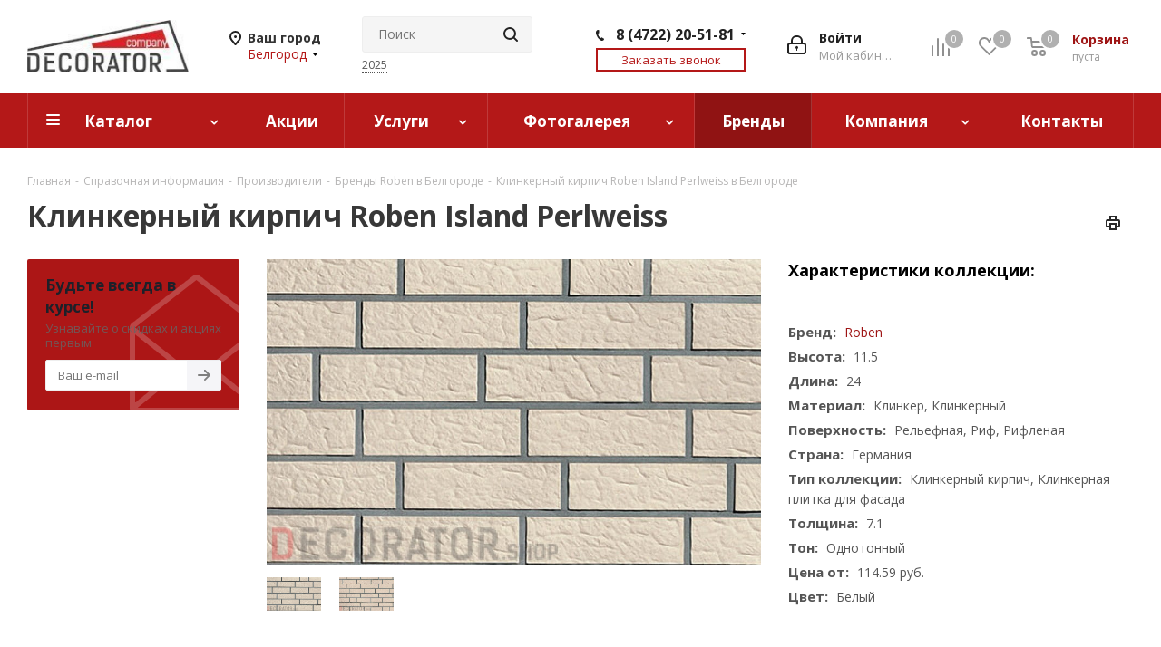

--- FILE ---
content_type: text/html; charset=UTF-8
request_url: https://belgorod.decorator.shop/info/brands/roben/island_perlweiss/
body_size: 46427
content:
<!--'start_frame_cache_is_bot'--><!--'end_frame_cache_is_bot'--><!DOCTYPE html>
<html xmlns="http://www.w3.org/1999/xhtml" xml:lang="ru" lang="ru" >
<head>
	<title>Клинкерный кирпич Roben Island Perlweiss по низким ценам в Белгороде в интернет-магазине Декоратор</title>
	<meta name="viewport" content="initial-scale=1.0, width=device-width" />
	<meta name="HandheldFriendly" content="true" />
	<meta name="yes" content="yes" />
	<meta name="apple-mobile-web-app-status-bar-style" content="black" />
	<meta name="SKYPE_TOOLBAR" content="SKYPE_TOOLBAR_PARSER_COMPATIBLE" />
    
    <meta name="description" content="★ Клинкерный кирпич Roben Island Perlweiss по дилерским выгодным ценам в Москве. ✔ Всегда в наличии в интернет-магазине Декоратор. ✔ Лучшие цены ✔ Доставка по России ✔ Огромный каталог строительных и отделочных материалов ✔ Гарантия Roben ✔ Акции и скидки ☎ Звоните: 8 (800) 500-48-53" />
        <link rel="canonical" href="https://belgorod.decorator.shop/info/brands/roben/island_perlweiss/" />
    <script data-skip-moving="true">(function(w, d, n) {var cl = "bx-core";var ht = d.documentElement;var htc = ht ? ht.className : undefined;if (htc === undefined || htc.indexOf(cl) !== -1){return;}var ua = n.userAgent;if (/(iPad;)|(iPhone;)/i.test(ua)){cl += " bx-ios";}else if (/Windows/i.test(ua)){cl += ' bx-win';}else if (/Macintosh/i.test(ua)){cl += " bx-mac";}else if (/Linux/i.test(ua) && !/Android/i.test(ua)){cl += " bx-linux";}else if (/Android/i.test(ua)){cl += " bx-android";}cl += (/(ipad|iphone|android|mobile|touch)/i.test(ua) ? " bx-touch" : " bx-no-touch");cl += w.devicePixelRatio && w.devicePixelRatio >= 2? " bx-retina": " bx-no-retina";if (/AppleWebKit/.test(ua)){cl += " bx-chrome";}else if (/Opera/.test(ua)){cl += " bx-opera";}else if (/Firefox/.test(ua)){cl += " bx-firefox";}ht.className = htc ? htc + " " + cl : cl;})(window, document, navigator);</script>


<link href="https://fonts.googleapis.com/css?family=Open+Sans:300italic,400italic,600italic,700italic,800italic,400,300,500,600,700,800&subset=latin,cyrillic-ext" type="text/css"  rel="stylesheet" />
<link href="/bitrix/cache/css/s1/aspro_next/page_2995bc213b377cf9d788c7de43182940/page_2995bc213b377cf9d788c7de43182940_v1.css?176814302856094" type="text/css"  rel="stylesheet" />
<link href="/bitrix/cache/css/s1/aspro_next/template_b716bdfe9ba9dccfd8be81914ac91211/template_b716bdfe9ba9dccfd8be81914ac91211_v1.css?17681430281106665" type="text/css"  data-template-style="true" rel="stylesheet" />
    



<script type="extension/settings" data-extension="currency.currency-core">{"region":"ru"}</script>



<link rel="shortcut icon" href="/favicon.ico?1743171917" type="image/x-icon" />
<link rel="apple-touch-icon" sizes="180x180" href="/include/apple-touch-icon.png" />
<link rel="next" href="/info/brands/roben/island_perlweiss/?PAGEN_3=2"  />
<link rel="next" href="/info/brands/roben/island_perlweiss/?PAGEN_4=2"  />
<meta property="og:description" content="★ Клинкерный кирпич Roben Island Perlweiss по дилерским выгодным ценам в Москве. ✔ Всегда в наличии в интернет-магазине Декоратор. ✔ Лучшие цены ✔ Доставка по России ✔ Огромный каталог строительных и отделочных материалов ✔ Гарантия Roben ✔ Акции и скидки ☎ Звоните: 8 (800) 500-48-53" />
<meta property="og:image" content="https://belgorod.decorator.shop/upload/iblock/f70/f70139002d1f4d9c156d2fb0b21b46d9.jpeg" />
<link rel="image_src" href="https://belgorod.decorator.shop/upload/iblock/f70/f70139002d1f4d9c156d2fb0b21b46d9.jpeg"  />
<meta property="og:title" content="Клинкерный кирпич Roben Island Perlweiss по низким ценам в Белгороде в интернет-магазине Декоратор" />
<meta property="og:type" content="website" />
<meta property="og:url" content="https://belgorod.decorator.shop/info/brands/roben/island_perlweiss/" />



        	
    	</head>
<body class="site_s1 fill_bg_n " id="main">
    
    <div id="panel"></div>

	
	





		        <!--'start_frame_cache_basketitems-component-block'-->                                	<div id="ajax_basket"></div>
                <!--'end_frame_cache_basketitems-component-block'-->                
                
	<div class="wrapper1   basket_normal basket_fill_COLOR side_LEFT catalog_icons_Y banner_auto with_fast_view mheader-v1 header-v3 regions_Y fill_N footer-v1 front-vindex4 mfixed_Y mfixed_view_always title-v1 with_phones">
		
		<div class="header_wrap visible-lg visible-md title-v1">
			<header id="header">
				<div class="header-v4 header-wrapper">
	<div class="logo_and_menu-row">
		<div class="logo-row">
			<div class="maxwidth-theme">
				<div class="row">
					<div class="logo-block col-md-2 col-sm-3">
						<div class="logo colored">
							<a href="/"><img src="/upload/CNext/e2f/e2f0e910509db437414827f072f50f6b.jpeg" alt="«DECORATOR»" title="«DECORATOR»" /></a>						</div>
					</div>
											<div class="inline-block pull-left">
							<div class="top-description">
								<!--'start_frame_cache_header-regionality-block'-->
            <div class="region_wrapper">
            <div class="city_title">Ваш город</div>
            <div class="js_city_chooser colored" data-confirm="0"
                 data-event="jqm" data-name="city_chooser_small"
                 data-param-url="%2Finfo%2Fbrands%2Froben%2Fisland_perlweiss%2F"
                 data-param-form_id="city_chooser">
                <span>Белгород</span><span class="arrow"><i></i></span>
            </div>
                    </div>
    <!--'end_frame_cache_header-regionality-block'-->							</div>
						</div>
					
					<div class="col-md-2 col-lg-2 search_wrap">
						<div class="search-block inner-table-block">
							<!--noindex-->
							
				<div class="search-wrapper">
				<div id="title-search_fixed">
					<form action="/search/" class="search">
						<div class="search-input-div">
							<input class="search-input" id="title-search-input_fixed" type="text" name="q" value="" placeholder="Поиск" size="20" maxlength="50" autocomplete="off" />
						</div>
						<div class="search-button-div">
							<button class="btn btn-search" type="submit" name="s" value="Найти"><i class="svg svg-search svg-black"></i></button>
							<span class="close-block inline-search-hide"><span class="svg svg-close close-icons"></span></span>
						</div>
					</form>

                                            <div class="popular_query">
                                                        <span>2025</span>
                        </div>
                    				</div>
			</div>
								<!--/noindex-->
						</div>
					</div>
					<div class="right-icons pull-right">
						<div class="pull-right block-link">
							                            <!--'start_frame_cache_header-basket-with-compare-block1'-->                                                <div class="wrap_icon inner-table-block baskets">
                                <!--noindex-->
			<a class="basket-link compare  with_price big " href="/catalog/compare.php" title="Список сравниваемых элементов">
		<span class="js-basket-block"><i class="svg inline  svg-inline-compare big" aria-hidden="true" ><svg xmlns="http://www.w3.org/2000/svg" width="21" height="21" viewBox="0 0 21 21">
  <path fill="#222" fill-rule="evenodd" d="M20,4h0a1,1,0,0,1,1,1V21H19V5A1,1,0,0,1,20,4ZM14,7h0a1,1,0,0,1,1,1V21H13V8A1,1,0,0,1,14,7ZM8,1A1,1,0,0,1,9,2V21H7V2A1,1,0,0,1,8,1ZM2,9H2a1,1,0,0,1,1,1V21H1V10A1,1,0,0,1,2,9ZM0,0H1V1H0V0ZM0,0H1V1H0V0Z"/>
</svg>
</i><span class="title dark_link">Сравнение</span><span class="count">0</span></span>
	</a>
	<!--/noindex-->                                    </div>
                                                        <!-- noindex -->
                                    <div class="wrap_icon inner-table-block baskets">
                                <a rel="nofollow"
                   class="basket-link delay with_price big "
                   href="/basket/#delayed"
                   title="Список отложенных товаров пуст">
							<span class="js-basket-block">
								<i class="svg inline  svg-inline-wish big" aria-hidden="true" ><svg xmlns="http://www.w3.org/2000/svg" width="22.969" height="21" viewBox="0 0 22.969 21">
  <path fill="#222" fill-rule="evenodd" d="M21.028,10.68L11.721,20H11.339L2.081,10.79A6.19,6.19,0,0,1,6.178,0a6.118,6.118,0,0,1,5.383,3.259A6.081,6.081,0,0,1,23.032,6.147,6.142,6.142,0,0,1,21.028,10.68ZM19.861,9.172h0l-8.176,8.163H11.369L3.278,9.29l0.01-.009A4.276,4.276,0,0,1,6.277,1.986,4.2,4.2,0,0,1,9.632,3.676l0.012-.01,0.064,0.1c0.077,0.107.142,0.22,0.208,0.334l1.692,2.716,1.479-2.462a4.23,4.23,0,0,1,.39-0.65l0.036-.06L13.52,3.653a4.173,4.173,0,0,1,3.326-1.672A4.243,4.243,0,0,1,19.861,9.172ZM22,20h1v1H22V20Zm0,0h1v1H22V20Z" transform="translate(-0.031)"/>
</svg>
</i>                                <span class="title dark_link">Отложенные</span>
								<span class="count">0</span>
							</span>
                </a>
                                    </div>
                                                    <div class="wrap_icon inner-table-block baskets">
                                <a rel="nofollow"
                   class="basket-link basket has_prices with_price big "
                   href="/basket/"
                   title="Корзина пуста">
							<span class="js-basket-block">
								<i class="svg inline  svg-inline-basket big" aria-hidden="true" ><svg xmlns="http://www.w3.org/2000/svg" width="22" height="21" viewBox="0 0 22 21">
  <path data-name="Ellipse 2 copy 6" fill="#222" fill-rule="evenodd" d="M1507,122l-0.99,1.009L1492,123l-1-1-1-9h-3a0.88,0.88,0,0,1-1-1,1.059,1.059,0,0,1,1.22-1h2.45c0.31,0,.63.006,0.63,0.006a1.272,1.272,0,0,1,1.4.917l0.41,3.077H1507l1,1v1ZM1492.24,117l0.43,3.995h12.69l0.82-4Zm2.27,7.989a3.5,3.5,0,1,1-3.5,3.5A3.495,3.495,0,0,1,1494.51,124.993Zm8.99,0a3.5,3.5,0,1,1-3.49,3.5A3.5,3.5,0,0,1,1503.5,124.993Zm-9,2.006a1.5,1.5,0,1,1-1.5,1.5A1.5,1.5,0,0,1,1494.5,127Zm9,0a1.5,1.5,0,1,1-1.5,1.5A1.5,1.5,0,0,1,1503.5,127Z" transform="translate(-1486 -111)"/>
</svg>
</i>                                                                <span class="wrap">
								                                    <span class="title dark_link">Корзина</span>
                                                                        <span class="prices">пуста</span>
									</span>
                                                            <span class="count">0</span>
							</span>
                </a>
                                    </div>
                                <!-- /noindex -->
                        <!--'end_frame_cache_header-basket-with-compare-block1'-->                						</div>
						<div class="pull-right">
							<div class="wrap_icon inner-table-block">
								
        <!--'start_frame_cache_header-auth-block1'-->        <!-- noindex --><a rel="nofollow" title="Мой кабинет" class="personal-link dark-color animate-load" data-event="jqm" data-param-type="auth" data-param-backurl="/info/brands/roben/island_perlweiss/index.php" data-name="auth" href="/personal/"><i class="svg inline big svg-inline-cabinet" aria-hidden="true" title="Мой кабинет"><svg xmlns="http://www.w3.org/2000/svg" width="21" height="21" viewBox="0 0 21 21">
  <path data-name="Rounded Rectangle 110" fill="#222" fill-rule="evenodd" d="M1433,132h-15a3,3,0,0,1-3-3v-7a3,3,0,0,1,3-3h1v-2a6,6,0,0,1,6-6h1a6,6,0,0,1,6,6v2h1a3,3,0,0,1,3,3v7A3,3,0,0,1,1433,132Zm-3-15a4,4,0,0,0-4-4h-1a4,4,0,0,0-4,4v2h9v-2Zm4,5a1,1,0,0,0-1-1h-15a1,1,0,0,0-1,1v7a1,1,0,0,0,1,1h15a1,1,0,0,0,1-1v-7Zm-8,3.9v1.6a0.5,0.5,0,1,1-1,0v-1.6A1.5,1.5,0,1,1,1426,125.9Z" transform="translate(-1415 -111)"/>
</svg>
</i><span class="wrap"><span class="name">Войти</span><span class="title">Мой кабинет</span></span></a><!-- /noindex -->        <!--'end_frame_cache_header-auth-block1'-->
        							</div>
						</div>
													<div class="pull-right">
								<div class="wrap_icon inner-table-block">
									<div class="phone-block">
										
                                <!--'start_frame_cache_header-allphones-block1'-->        
                                            <!-- noindex -->
            <div class="phone with_dropdown" onclick="ym(53554168, 'reachGoal', 'target_click_phone_header'); return true;">
                <i class="svg svg-phone"></i>
                <a rel="nofollow" href="tel:84722205181" >8 (4722) 20-51-81</a>
                                    <div class="dropdown">
                        <div class="wrap">
                                                                                            <div class="more_phone"><a rel="nofollow" href="tel:88005004853">8 (800) 500-48-53</a></div>
                                                    </div>
                    </div>
                            </div>
            <!-- /noindex -->
                    
                    <!--'end_frame_cache_header-allphones-block1'-->        
        																					<div class="callback-block">
												<span class="animate-load twosmallfont colored" data-event="jqm" data-param-form_id="CALLBACK" data-name="callback">Заказать звонок</span>
											</div>
																			</div>
								</div>
							</div>
											</div>
				</div>
			</div>
		</div>	</div>
	<div class="menu-row middle-block bgcolored">
		<div class="maxwidth-theme">
			<div class="row">
				<div class="col-md-12 menu-only">
                    <nav class="mega-menu sliced">
                            <div class="table-menu">
        <table>
            <tr>
                                                        <td class="menu-item unvisible dropdown catalog wide_menu  ">
                        <div class="wrap">
                            <a class="dropdown-toggle" href="/catalog/">
                                                                Каталог                            </a>
                                                            <ul class="dropdown-menu">
                                                                                                                                                            <li class="dropdown-submenu  has_img">
                                                                                                <div class="menu_img">
                                                        <img class="lazyload" src="/upload/iblock/3f5/3f5f3e62b6271e32fea19ea506a5436c.jpg" alt="Искусственный камень">
                                                    </div>
                                                                                                                                        <a href="/iskusstvennyy_kamen/" title="Искусственный камень" class="name">
                                                Искусственный камень<span class="arrow"><i></i></span>                                            </a>

                                                                                                                                            <ul class="dropdown-menu toggle_menu">
                                                                                                                                                                    <li class="menu-item   ">
                                                            <a href="/dekorativnyy_kirpich/" title="Декоративный кирпич"><span class="name">Декоративный кирпич</span></a>
                                                                                                                    </li>
                                                                                                                                                                    <li class="menu-item   ">
                                                            <a href="/iskusstvennyy_rvanyy_kamen/" title="Рваный камень"><span class="name">Рваный камень</span></a>
                                                                                                                    </li>
                                                                                                                                                                    <li class="menu-item   ">
                                                            <a href="/dekorativnyy_kamen/" title="Декоративный камень"><span class="name">Декоративный камень</span></a>
                                                                                                                    </li>
                                                                                                                                                                    <li class="menu-item   ">
                                                            <a href="/iskusstvennyy_oblitsovochnyy_kamen/" title="Облицовочный камень"><span class="name">Облицовочный камень</span></a>
                                                                                                                    </li>
                                                                                                                                                        </ul>
                                                                                    </li>
                                                                                                                                                            <li class="dropdown-submenu  has_img">
                                                                                                <div class="menu_img">
                                                        <img class="lazyload" src="/upload/iblock/ca3/ca342d022e563b39784ba2cc791b485d.jpg" alt="Клинкерная плитка">
                                                    </div>
                                                                                                                                        <a href="/klinkernaya_plitka/" title="Клинкерная плитка" class="name">
                                                Клинкерная плитка<span class="arrow"><i></i></span>                                            </a>

                                                                                                                                            <ul class="dropdown-menu toggle_menu">
                                                                                                                                                                    <li class="menu-item   ">
                                                            <a href="/klinkernaya_plitka_pod_kirpich/" title="Клинкерная плитка под кирпич"><span class="name">Клинкерная плитка под кирпич</span></a>
                                                                                                                    </li>
                                                                                                                                                                    <li class="menu-item   ">
                                                            <a href="/dlinnaya_plitka_rigel_format/" title="Длинная плитка ригель формат"><span class="name">Длинная плитка ригель формат</span></a>
                                                                                                                    </li>
                                                                                                                                                                    <li class="menu-item   ">
                                                            <a href="/plitka_ruchnoy_formovki/" title="Плитка ручной формовки"><span class="name">Плитка ручной формовки</span></a>
                                                                                                                    </li>
                                                                                                                                                                    <li class="menu-item   ">
                                                            <a href="/klinkernaya_plitka_dlya_fasada/" title="Клинкерная плитка для фасада"><span class="name">Клинкерная плитка для фасада</span></a>
                                                                                                                    </li>
                                                                                                                                                                    <li class="menu-item   ">
                                                            <a href="/keramogranitnaya_plitka/" title="Керамогранитная плитка"><span class="name">Керамогранитная плитка</span></a>
                                                                                                                    </li>
                                                                                                                                                                    <li class="menu-item   ">
                                                            <a href="/plitka_dlya_pechey_i_kaminov/" title="Плитка для печей и каминов"><span class="name">Плитка для печей и каминов</span></a>
                                                                                                                    </li>
                                                                                                                                                                    <li class="menu-item   ">
                                                            <a href="/klinkernaya_plitka_dlya_tsokolya/" title="Клинкерная плитка для цоколя"><span class="name">Клинкерная плитка для цоколя</span></a>
                                                                                                                    </li>
                                                                                                                                                                    <li class="menu-item   ">
                                                            <a href="/glazurovannaya_klinkernaya_plitka/" title="Глазурованная клинкерная плитка"><span class="name">Глазурованная клинкерная плитка</span></a>
                                                                                                                    </li>
                                                                                                                                                        </ul>
                                                                                    </li>
                                                                                                                                                            <li class="dropdown-submenu  has_img">
                                                                                                <div class="menu_img">
                                                        <img class="lazyload" src="/upload/iblock/754/7547171c394019acc7e504c3f4fb8a6d.jpg" alt="Террасная доска и пластины">
                                                    </div>
                                                                                                                                        <a href="/terrasnaya_doska/" title="Террасная доска и пластины" class="name">
                                                Террасная доска и пластины<span class="arrow"><i></i></span>                                            </a>

                                                                                                                                            <ul class="dropdown-menu toggle_menu">
                                                                                                                                                                    <li class="menu-item   ">
                                                            <a href="/terrasnye_plastiny/" title="Террасные пластины"><span class="name">Террасные пластины</span></a>
                                                                                                                    </li>
                                                                                                                                                                    <li class="menu-item   ">
                                                            <a href="/terrasnaya_doska_iz_dpk/" title="Террасная доска из ДПК"><span class="name">Террасная доска из ДПК</span></a>
                                                                                                                    </li>
                                                                                                                                                                    <li class="menu-item   ">
                                                            <a href="/stupeni_iz_dpk/" title="Ступени из ДПК"><span class="name">Ступени из ДПК</span></a>
                                                                                                                    </li>
                                                                                                                                                                    <li class="menu-item   ">
                                                            <a href="/ograzhdenie_iz_dpk/" title="Ограждение из ДПК"><span class="name">Ограждение из ДПК</span></a>
                                                                                                                    </li>
                                                                                                                                                                    <li class="menu-item   ">
                                                            <a href="/zabornaya_doska_iz_dpk/" title="Заборная доска из ДПК"><span class="name">Заборная доска из ДПК</span></a>
                                                                                                                    </li>
                                                                                                                                                                    <li class="menu-item   ">
                                                            <a href="/fasadnaya_doska_iz_dpk/" title="Фасадная доска из ДПК"><span class="name">Фасадная доска из ДПК</span></a>
                                                                                                                    </li>
                                                                                                                                                                    <li class="menu-item   ">
                                                            <a href="/sadovyy_parket_iz_dpk/" title="Садовый паркет из ДПК"><span class="name">Садовый паркет из ДПК</span></a>
                                                                                                                    </li>
                                                                                                                                                                    <li class="menu-item   ">
                                                            <a href="/zabory_iz_dpk/" title="Заборы из ДПК"><span class="name">Заборы из ДПК</span></a>
                                                                                                                    </li>
                                                                                                                                                                    <li class="menu-item   ">
                                                            <a href="/profil_dlya_skameek_dpk/" title="Профиль для скамеек ДПК"><span class="name">Профиль для скамеек ДПК</span></a>
                                                                                                                    </li>
                                                                                                                                                                    <li class="menu-item   ">
                                                            <a href="/komplektuyushchie_k_terrasnoy_doske/" title="Комплектующие к террасной доске"><span class="name">Комплектующие к террасной доске</span></a>
                                                                                                                    </li>
                                                                                                                                                        </ul>
                                                                                    </li>
                                                                                                                                                            <li class="dropdown-submenu  has_img">
                                                                                                <div class="menu_img">
                                                        <img class="lazyload" src="/upload/iblock/a10/a105a815ed228addc33fe8234fd779db.jpg" alt="Вентилируемые фасады">
                                                    </div>
                                                                                                                                        <a href="/ventiliruemye_fasady/" title="Вентилируемые фасады" class="name">
                                                Вентилируемые фасады<span class="arrow"><i></i></span>                                            </a>

                                                                                                                                            <ul class="dropdown-menu toggle_menu">
                                                                                                                                                                    <li class="menu-item   ">
                                                            <a href="/fasadnaya_plitka_kanon/" title="Фасадная плитка Каньон"><span class="name">Фасадная плитка Каньон</span></a>
                                                                                                                    </li>
                                                                                                                                                                    <li class="menu-item   ">
                                                            <a href="/fasadnaya_plitka/" title="Клинкерная фасадная плитка"><span class="name">Клинкерная фасадная плитка</span></a>
                                                                                                                    </li>
                                                                                                                                                                    <li class="menu-item   ">
                                                            <a href="/fasadnyy_kamen/" title="Фасадный камень"><span class="name">Фасадный камень</span></a>
                                                                                                                    </li>
                                                                                                                                                                    <li class="menu-item   ">
                                                            <a href="/klinkernye_paneli/" title="Клинкерные панели Skin"><span class="name">Клинкерные панели Skin</span></a>
                                                                                                                    </li>
                                                                                                                                                                    <li class="menu-item   ">
                                                            <a href="/fibrotsementnye_paneli/" title="Фиброцементные панели"><span class="name">Фиброцементные панели</span></a>
                                                                                                                    </li>
                                                                                                                                                                    <li class="menu-item   ">
                                                            <a href="/sistemy_dlya_fasadov_iz_oblitsovochnoy_plitki/" title="Системы для фасадов из облицовочной плитки"><span class="name">Системы для фасадов из облицовочной плитки</span></a>
                                                                                                                    </li>
                                                                                                                                                                    <li class="menu-item   ">
                                                            <a href="/sistemy_dlya_fasadov_iz_oblitsovochnogo_kirpicha/" title="Системы для фасадов из облицовочного кирпича"><span class="name">Системы для фасадов из облицовочного кирпича</span></a>
                                                                                                                    </li>
                                                                                                                                                        </ul>
                                                                                    </li>
                                                                                                                                                            <li class="dropdown-submenu  has_img">
                                                                                                <div class="menu_img">
                                                        <img class="lazyload" src="/upload/iblock/ba8/ba8e98a1a2979fce27cc733543c93981.jpg" alt="Гипсовая плитка">
                                                    </div>
                                                                                                                                        <a href="/gipsovaya_plitka/" title="Гипсовая плитка" class="name">
                                                Гипсовая плитка<span class="arrow"><i></i></span>                                            </a>

                                                                                                                                            <ul class="dropdown-menu toggle_menu">
                                                                                                                                                                    <li class="menu-item   ">
                                                            <a href="/gipsovaya_plitka_pod_kirpich/" title="Гипсовая плитка под кирпич"><span class="name">Гипсовая плитка под кирпич</span></a>
                                                                                                                    </li>
                                                                                                                                                                    <li class="menu-item   ">
                                                            <a href="/gipsovaya_plitka_pod_skalu/" title="Гипсовая плитка под скалу"><span class="name">Гипсовая плитка под скалу</span></a>
                                                                                                                    </li>
                                                                                                                                                                    <li class="menu-item   ">
                                                            <a href="/gipsovaya_plitka_pod_kamen/" title="Гипсовая плитка под камень"><span class="name">Гипсовая плитка под камень</span></a>
                                                                                                                    </li>
                                                                                                                                                                    <li class="menu-item   ">
                                                            <a href="/gipsovaya_plitka_3d/" title="Гипсовая плитка 3D"><span class="name">Гипсовая плитка 3D</span></a>
                                                                                                                    </li>
                                                                                                                                                        </ul>
                                                                                    </li>
                                                                                                                                                            <li class="dropdown-submenu  has_img">
                                                                                                <div class="menu_img">
                                                        <img class="lazyload" src="/upload/iblock/909/9095a25ccc8a488f7914053d71176124.jpg" alt="Кирпич">
                                                    </div>
                                                                                                                                        <a href="/kirpich/" title="Кирпич" class="name">
                                                Кирпич<span class="arrow"><i></i></span>                                            </a>

                                                                                                                                            <ul class="dropdown-menu toggle_menu">
                                                                                                                                                                    <li class="menu-item   ">
                                                            <a href="/oblitsovochnyy_kirpich/" title="Облицовочный кирпич"><span class="name">Облицовочный кирпич</span></a>
                                                                                                                    </li>
                                                                                                                                                                    <li class="menu-item   ">
                                                            <a href="/stroitelnyy_kirpich/" title="Строительный кирпич"><span class="name">Строительный кирпич</span></a>
                                                                                                                    </li>
                                                                                                                                                                    <li class="menu-item   ">
                                                            <a href="/pechnoy_kirpich/" title="Печной кирпич"><span class="name">Печной кирпич</span></a>
                                                                                                                    </li>
                                                                                                                                                                    <li class="menu-item   ">
                                                            <a href="/steklyannyy_kirpich/" title="Стеклянный кирпич"><span class="name">Стеклянный кирпич</span></a>
                                                                                                                    </li>
                                                                                                                                                        </ul>
                                                                                    </li>
                                                                                                                                                            <li class="dropdown-submenu  has_img">
                                                                                                <div class="menu_img">
                                                        <img class="lazyload" src="/upload/iblock/b6c/b6c51745ffb9165d9740930a04507a0d.jpg" alt="Строительные блоки">
                                                    </div>
                                                                                                                                        <a href="/blok/" title="Строительные блоки" class="name">
                                                Строительные блоки<span class="arrow"><i></i></span>                                            </a>

                                                                                                                                            <ul class="dropdown-menu toggle_menu">
                                                                                                                                                                    <li class="menu-item   ">
                                                            <a href="/keramicheskie_bloki/" title="Керамические блоки"><span class="name">Керамические блоки</span></a>
                                                                                                                    </li>
                                                                                                                                                                    <li class="menu-item   ">
                                                            <a href="/gazobetonnye_bloki/" title="Газобетонные блоки"><span class="name">Газобетонные блоки</span></a>
                                                                                                                    </li>
                                                                                                                                                                    <li class="menu-item   ">
                                                            <a href="/keramobetonnye_peremychki/" title="Керамобетонные перемычки"><span class="name">Керамобетонные перемычки</span></a>
                                                                                                                    </li>
                                                                                                                                                                    <li class="menu-item   ">
                                                            <a href="/peregorodochnye_bloki/" title="Перегородочные блоки"><span class="name">Перегородочные блоки</span></a>
                                                                                                                    </li>
                                                                                                                                                        </ul>
                                                                                    </li>
                                                                                                                                                            <li class="dropdown-submenu  has_img">
                                                                                                <div class="menu_img">
                                                        <img class="lazyload" src="/upload/iblock/220/2207b8b2d754fcec43e06ddca252b415.jpg" alt="Брусчатка и плитка для мощения">
                                                    </div>
                                                                                                                                        <a href="/trotuarnaya_plitka/" title="Брусчатка и плитка для мощения" class="name">
                                                Брусчатка и плитка для мощения<span class="arrow"><i></i></span>                                            </a>

                                                                                                                                            <ul class="dropdown-menu toggle_menu">
                                                                                                                                                                    <li class="menu-item   ">
                                                            <a href="/bruschatka_trotuarnaya_plitka/" title="Брусчатка, тротуарная плитка"><span class="name">Брусчатка, тротуарная плитка</span></a>
                                                                                                                    </li>
                                                                                                                                                                    <li class="menu-item   ">
                                                            <a href="/dorozhnaya_plitka/" title="Дорожная плитка"><span class="name">Дорожная плитка</span></a>
                                                                                                                    </li>
                                                                                                                                                                    <li class="menu-item   ">
                                                            <a href="/bordyury_porebriki/" title="Бордюры (поребрики)"><span class="name">Бордюры (поребрики)</span></a>
                                                                                                                    </li>
                                                                                                                                                                    <li class="menu-item   ">
                                                            <a href="/gazonnaya_reshetka/" title="Газонная решетка"><span class="name">Газонная решетка</span></a>
                                                                                                                    </li>
                                                                                                                                                                    <li class="menu-item   ">
                                                            <a href="/sadovye_ograzhdeniya/" title="Садовые ограждения"><span class="name">Садовые ограждения</span></a>
                                                                                                                    </li>
                                                                                                                                                        </ul>
                                                                                    </li>
                                                                                                                                                            <li class="dropdown-submenu  has_img">
                                                                                                <div class="menu_img">
                                                        <img class="lazyload" src="/upload/iblock/9b7/9b7bb0046d00505c7197a5cd4d026e09.jpg" alt="Ступени и плитка">
                                                    </div>
                                                                                                                                        <a href="/stupeni_i_plitka/" title="Ступени и плитка" class="name">
                                                Ступени и плитка<span class="arrow"><i></i></span>                                            </a>

                                                                                                                                            <ul class="dropdown-menu toggle_menu">
                                                                                                                                                                    <li class="menu-item   ">
                                                            <a href="/klinkernye_stupeni_i_plitka/" title="Клинкерные ступени и плитка"><span class="name">Клинкерные ступени и плитка</span></a>
                                                                                                                    </li>
                                                                                                                                                                    <li class="menu-item   ">
                                                            <a href="/keramogranitnye_stupeni_i_plitka/" title="Керамогранитные ступени и плитка"><span class="name">Керамогранитные ступени и плитка</span></a>
                                                                                                                    </li>
                                                                                                                                                                    <li class="menu-item   ">
                                                            <a href="/shirokoformatnye_stupeni/" title="Широкоформатные ступени и плитка"><span class="name">Широкоформатные ступени и плитка</span></a>
                                                                                                                    </li>
                                                                                                                                                                    <li class="menu-item   ">
                                                            <a href="/terrasnye_plity/" title="Террасные плиты"><span class="name">Террасные плиты</span></a>
                                                                                                                    </li>
                                                                                                                                                                    <li class="menu-item   ">
                                                            <a href="/pridvernye_sistemy_gryazezashchity/" title="Придверные системы грязезащиты"><span class="name">Придверные системы грязезащиты</span></a>
                                                                                                                    </li>
                                                                                                                                                        </ul>
                                                                                    </li>
                                                                                                                                                            <li class="dropdown-submenu  has_img">
                                                                                                <div class="menu_img">
                                                        <img class="lazyload" src="/upload/iblock/8ce/8cea626b6003f6c2eef723dd121fc7fe.jpg" alt="Архитектурный декор">
                                                    </div>
                                                                                                                                        <a href="/arkhitekturnyy_dekor/" title="Архитектурный декор" class="name">
                                                Архитектурный декор<span class="arrow"><i></i></span>                                            </a>

                                                                                                                                            <ul class="dropdown-menu toggle_menu">
                                                                                                                                                                    <li class="menu-item   ">
                                                            <a href="/balyustrady_i_ograzhdeniya/" title="Балюстрады и ограждения"><span class="name">Балюстрады и ограждения</span></a>
                                                                                                                    </li>
                                                                                                                                                                    <li class="menu-item   ">
                                                            <a href="/obramlenie_okon_i_dverey/" title="Обрамление окон и дверей"><span class="name">Обрамление окон и дверей</span></a>
                                                                                                                    </li>
                                                                                                                                                                    <li class="menu-item   ">
                                                            <a href="/karnizy/" title="Карнизы"><span class="name">Карнизы</span></a>
                                                                                                                    </li>
                                                                                                                                                                    <li class="menu-item   ">
                                                            <a href="/rustovye_kamni/" title="Рустовые камни, Бассажи"><span class="name">Рустовые камни, Бассажи</span></a>
                                                                                                                    </li>
                                                                                                                                                                    <li class="menu-item   ">
                                                            <a href="/kolonny/" title="Колонны и полуколоны"><span class="name">Колонны и полуколоны</span></a>
                                                                                                                    </li>
                                                                                                                                                                    <li class="menu-item   ">
                                                            <a href="/pilyastry/" title="Пилястры"><span class="name">Пилястры</span></a>
                                                                                                                    </li>
                                                                                                                                                                    <li class="menu-item   ">
                                                            <a href="/dekorativnye_fasadnye_elementy/" title="Декоративные фасадные элементы"><span class="name">Декоративные фасадные элементы</span></a>
                                                                                                                    </li>
                                                                                                                                                                    <li class="menu-item   ">
                                                            <a href="/malye_arkhitekturnye_formy/" title="Малые архитектурные формы"><span class="name">Малые архитектурные формы</span></a>
                                                                                                                    </li>
                                                                                                                                                                    <li class="menu-item   ">
                                                            <a href="/arochnye_elementy/" title="Арочные элементы"><span class="name">Арочные элементы</span></a>
                                                                                                                    </li>
                                                                                                                                                                    <li class="menu-item   ">
                                                            <a href="/polukolonny/" title="Полуколонны"><span class="name">Полуколонны</span></a>
                                                                                                                    </li>
                                                                                                                                                                    <li class="menu-item collapsed  ">
                                                            <a href="/paneli_utepleniya/" title="Панели утепления"><span class="name">Панели утепления</span></a>
                                                                                                                    </li>
                                                                                                                                                                    <li class="menu-item collapsed  ">
                                                            <a href="/poyasa_mezhetazhnye/" title="Пояса межэтажные"><span class="name">Пояса межэтажные</span></a>
                                                                                                                    </li>
                                                                                                                                                                <li><span class="colored more_items with_dropdown">Ещё</span></li>
                                                                                                    </ul>
                                                                                    </li>
                                                                                                                                                            <li class="dropdown-submenu  has_img">
                                                                                                <div class="menu_img">
                                                        <img class="lazyload" src="/upload/iblock/1c5/1c53ad9ce4aea0c758babe543017ced4.jpg" alt="Декоративные элементы">
                                                    </div>
                                                                                                                                        <a href="/dekorativnye_elementy/" title="Декоративные элементы" class="name">
                                                Декоративные элементы<span class="arrow"><i></i></span>                                            </a>

                                                                                                                                            <ul class="dropdown-menu toggle_menu">
                                                                                                                                                                    <li class="menu-item   ">
                                                            <a href="/klinkernye_podokonniki_i_vodootlivy/" title="Клинкерные подоконники и водоотливы"><span class="name">Клинкерные подоконники и водоотливы</span></a>
                                                                                                                    </li>
                                                                                                                                                                    <li class="menu-item   ">
                                                            <a href="/profilnyy_kirpich/" title="Профильный кирпич"><span class="name">Профильный кирпич</span></a>
                                                                                                                    </li>
                                                                                                                                                                    <li class="menu-item   ">
                                                            <a href="/klinkernye_ogolovki/" title="Клинкерные оголовки"><span class="name">Клинкерные оголовки</span></a>
                                                                                                                    </li>
                                                                                                                                                                    <li class="menu-item   ">
                                                            <a href="/nakryvochnye_plity_4_kh_skatnye/" title="Накрывочные плиты 4-х скатные"><span class="name">Накрывочные плиты 4-х скатные</span></a>
                                                                                                                    </li>
                                                                                                                                                                    <li class="menu-item   ">
                                                            <a href="/nakryvochnye_plity_3_kh_skatnye/" title="Накрывочные плиты 3-х скатные"><span class="name">Накрывочные плиты 3-х скатные</span></a>
                                                                                                                    </li>
                                                                                                                                                                    <li class="menu-item   ">
                                                            <a href="/nakryvochnye_plity_2_kh_skatnye/" title="Накрывочные плиты 2-х скатные"><span class="name">Накрывочные плиты 2-х скатные</span></a>
                                                                                                                    </li>
                                                                                                                                                                    <li class="menu-item   ">
                                                            <a href="/elementy_dekora/" title="Элементы декора"><span class="name">Элементы декора</span></a>
                                                                                                                    </li>
                                                                                                                                                        </ul>
                                                                                    </li>
                                                                                                                                                            <li class="dropdown-submenu  has_img">
                                                                                                <div class="menu_img">
                                                        <img class="lazyload" src="/upload/iblock/cd5/cd524ea476ea7cdf8739dee6e131becd.jpg" alt="Натуральный камень">
                                                    </div>
                                                                                                                                        <a href="/naturalnyy_kamen/" title="Натуральный камень" class="name">
                                                Натуральный камень<span class="arrow"><i></i></span>                                            </a>

                                                                                                                                            <ul class="dropdown-menu toggle_menu">
                                                                                                                                                                    <li class="menu-item   ">
                                                            <a href="/granit/" title="Гранит"><span class="name">Гранит</span></a>
                                                                                                                    </li>
                                                                                                                                                                    <li class="menu-item   ">
                                                            <a href="/kvartsit/" title="Кварцит"><span class="name">Кварцит</span></a>
                                                                                                                    </li>
                                                                                                                                                                    <li class="menu-item   ">
                                                            <a href="/slanets/" title="Сланец"><span class="name">Сланец</span></a>
                                                                                                                    </li>
                                                                                                                                                                    <li class="menu-item   ">
                                                            <a href="/peschanik/" title="Песчаник"><span class="name">Песчаник</span></a>
                                                                                                                    </li>
                                                                                                                                                                    <li class="menu-item   ">
                                                            <a href="/plitnyak/" title="Плитняк"><span class="name">Плитняк</span></a>
                                                                                                                    </li>
                                                                                                                                                                    <li class="menu-item   ">
                                                            <a href="/plitka_s_zakalom/" title="Плитка с заколом"><span class="name">Плитка с заколом</span></a>
                                                                                                                    </li>
                                                                                                                                                                    <li class="menu-item   ">
                                                            <a href="/galka/" title="Галька"><span class="name">Галька</span></a>
                                                                                                                    </li>
                                                                                                                                                                    <li class="menu-item   ">
                                                            <a href="/poloska_iz_naturalnogo_kamnya/" title="Полоска из натурального камня"><span class="name">Полоска из натурального камня</span></a>
                                                                                                                    </li>
                                                                                                                                                                    <li class="menu-item   ">
                                                            <a href="/kroshka_dekorativnaya/" title="Крошка декоративная"><span class="name">Крошка декоративная</span></a>
                                                                                                                    </li>
                                                                                                                                                                    <li class="menu-item   ">
                                                            <a href="/lapsha_iz_naturalnogo_kamnya/" title="Лапша из натурального камня"><span class="name">Лапша из натурального камня</span></a>
                                                                                                                    </li>
                                                                                                                                                        </ul>
                                                                                    </li>
                                                                                                                                                            <li class="dropdown-submenu  has_img">
                                                                                                <div class="menu_img">
                                                        <img class="lazyload" src="/upload/iblock/053/0533cdd759d0a38bea2575ec867d8bff.jpg" alt="Строительные отделочные смеси и химия">
                                                    </div>
                                                                                                                                        <a href="/stroitelnye_i_otdelochnye_smesi/" title="Строительные отделочные смеси и химия" class="name">
                                                Строительные отделочные смеси и химия<span class="arrow"><i></i></span>                                            </a>

                                                                                                                                            <ul class="dropdown-menu toggle_menu">
                                                                                                                                                                    <li class="menu-item   ">
                                                            <a href="/shtukaturka/" title="Штукатурка"><span class="name">Штукатурка</span></a>
                                                                                                                    </li>
                                                                                                                                                                    <li class="menu-item   ">
                                                            <a href="/gruntovki/" title="Грунтовки"><span class="name">Грунтовки</span></a>
                                                                                                                    </li>
                                                                                                                                                                    <li class="menu-item   ">
                                                            <a href="/shpaklevki/" title="Шпаклевки"><span class="name">Шпаклевки</span></a>
                                                                                                                    </li>
                                                                                                                                                                    <li class="menu-item   ">
                                                            <a href="/rastvory_dlya_ukladki_bruschatki_i_naturalnogo_kamnya/" title="Растворы для укладки брусчатки и натурального камня"><span class="name">Растворы для укладки брусчатки и натурального камня</span></a>
                                                                                                                    </li>
                                                                                                                                                                    <li class="menu-item   ">
                                                            <a href="/promyshlennye_nalivnye_poly/" title="Промышленные наливные полы"><span class="name">Промышленные наливные полы</span></a>
                                                                                                                    </li>
                                                                                                                                                                    <li class="menu-item   ">
                                                            <a href="/spetsialnye_sostavy/" title="Строительная химия"><span class="name">Строительная химия</span></a>
                                                                                                                    </li>
                                                                                                                                                                    <li class="menu-item   ">
                                                            <a href="/kraska/" title="Краска"><span class="name">Краска</span></a>
                                                                                                                    </li>
                                                                                                                                                        </ul>
                                                                                    </li>
                                                                                                                                                            <li class="dropdown-submenu  has_img">
                                                                                                <div class="menu_img">
                                                        <img class="lazyload" src="/upload/iblock/a2a/a2aefb344c16ffce985400ffd6cc739a.jpg" alt="Промышленная керамика">
                                                    </div>
                                                                                                                                        <a href="/promyshlennaya_keramika/" title="Промышленная керамика" class="name">
                                                Промышленная керамика<span class="arrow"><i></i></span>                                            </a>

                                                                                                                                            <ul class="dropdown-menu toggle_menu">
                                                                                                                                                                    <li class="menu-item   ">
                                                            <a href="/kislotoupornaya_plitka/" title="Кислотоупорная плитка"><span class="name">Кислотоупорная плитка</span></a>
                                                                                                                    </li>
                                                                                                                                                                    <li class="menu-item   ">
                                                            <a href="/dekorativnye_elementy_plintusa_stupeni/" title="Декоративные элементы"><span class="name">Декоративные элементы</span></a>
                                                                                                                    </li>
                                                                                                                                                        </ul>
                                                                                    </li>
                                                                                                                                                            <li class="dropdown-submenu  has_img">
                                                                                                <div class="menu_img">
                                                        <img class="lazyload" src="/upload/iblock/980/980370d95d9a593b1a86b72cfba4fb04.jpg" alt="Кладочные смеси, клеи, затирки">
                                                    </div>
                                                                                                                                        <a href="/kladochnye_smesi_klei_zatirki/" title="Кладочные смеси, клеи, затирки" class="name">
                                                Кладочные смеси, клеи, затирки<span class="arrow"><i></i></span>                                            </a>

                                                                                                                                            <ul class="dropdown-menu toggle_menu">
                                                                                                                                                                    <li class="menu-item   ">
                                                            <a href="/plitochnyy_kley/" title="Клей для клинкера, камня и плитки"><span class="name">Клей для клинкера, камня и плитки</span></a>
                                                                                                                    </li>
                                                                                                                                                                    <li class="menu-item   ">
                                                            <a href="/tsvetnye_zatirki_dlya_shvov/" title="Цветные затирки для швов"><span class="name">Цветные затирки для швов</span></a>
                                                                                                                    </li>
                                                                                                                                                                    <li class="menu-item   ">
                                                            <a href="/tsvetnye_kladochnye_rastvory/" title="Цветные кладочные растворы"><span class="name">Цветные кладочные растворы</span></a>
                                                                                                                    </li>
                                                                                                                                                                    <li class="menu-item   ">
                                                            <a href="/legkie_teplye_rastvory/" title="Легкие, теплые растворы"><span class="name">Легкие, теплые растворы</span></a>
                                                                                                                    </li>
                                                                                                                                                                    <li class="menu-item   ">
                                                            <a href="/kley_dlya_gazobetona/" title="Клей для газобетона"><span class="name">Клей для газобетона</span></a>
                                                                                                                    </li>
                                                                                                                                                                    <li class="menu-item   ">
                                                            <a href="/ogneupornye_smesi/" title="Огнеупорные смеси"><span class="name">Огнеупорные смеси</span></a>
                                                                                                                    </li>
                                                                                                                                                                    <li class="menu-item   ">
                                                            <a href="/tsementno_peschanye_smesi/" title="Цементно-песчаные смеси"><span class="name">Цементно-песчаные смеси</span></a>
                                                                                                                    </li>
                                                                                                                                                                    <li class="menu-item   ">
                                                            <a href="/germetiki/" title="Герметики"><span class="name">Герметики</span></a>
                                                                                                                    </li>
                                                                                                                                                        </ul>
                                                                                    </li>
                                                                                                                                                            <li class="dropdown-submenu  has_img">
                                                                                                <div class="menu_img">
                                                        <img class="lazyload" src="/upload/iblock/3fe/3fe04d15fc98d47cb56354fa9442486f.jpg" alt="Термопанели">
                                                    </div>
                                                                                                                                        <a href="/termopaneli/" title="Термопанели" class="name">
                                                Термопанели<span class="arrow"><i></i></span>                                            </a>

                                                                                                                                            <ul class="dropdown-menu toggle_menu">
                                                                                                                                                                    <li class="menu-item   ">
                                                            <a href="/paneli_s_klinkernoy_plitkoy/" title="Панели с клинкерной плиткой"><span class="name">Панели с клинкерной плиткой</span></a>
                                                                                                                    </li>
                                                                                                                                                                    <li class="menu-item   ">
                                                            <a href="/paneli_s_dekorativnym_kamnem_pod_kirpich/" title="Панели с декоративным камнем под кирпич"><span class="name">Панели с декоративным камнем под кирпич</span></a>
                                                                                                                    </li>
                                                                                                                                                                    <li class="menu-item   ">
                                                            <a href="/paneli_s_iskusstvennym_kamnem/" title="Панели с искусственным камнем"><span class="name">Панели с искусственным камнем</span></a>
                                                                                                                    </li>
                                                                                                                                                                    <li class="menu-item   ">
                                                            <a href="/paneli_s_gibkim_kamnem/" title="Панели с гибким камнем"><span class="name">Панели с гибким камнем</span></a>
                                                                                                                    </li>
                                                                                                                                                        </ul>
                                                                                    </li>
                                                                                                                                                            <li class="dropdown-submenu  has_img">
                                                                                                <div class="menu_img">
                                                        <img class="lazyload" src="/upload/iblock/a84/a84f06b459d666b3b5f3e3f450cac913.jpg" alt="Крепление кирпичной кладки, теплоизоляции, армирование">
                                                    </div>
                                                                                                                                        <a href="/kreplenie_kirpichnoy_kladki_teploizolyatsii_armirovanie/" title="Крепление кирпичной кладки, теплоизоляции, армирование" class="name">
                                                Крепление кирпичной кладки, теплоизоляции, армирование<span class="arrow"><i></i></span>                                            </a>

                                                                                                                                            <ul class="dropdown-menu toggle_menu">
                                                                                                                                                                    <li class="menu-item   ">
                                                            <a href="/gibkie_svyazi_ankery/" title="Гибкие связи, анкеры"><span class="name">Гибкие связи, анкеры</span></a>
                                                                                                                    </li>
                                                                                                                                                                    <li class="menu-item   ">
                                                            <a href="/kirpichnye_fasadnye_peremychki/" title="Кирпичные фасадные перемычки"><span class="name">Кирпичные фасадные перемычки</span></a>
                                                                                                                    </li>
                                                                                                                                                                    <li class="menu-item   ">
                                                            <a href="/deformatsionnye_shvy/" title="Деформационные швы"><span class="name">Деформационные швы</span></a>
                                                                                                                    </li>
                                                                                                                                                                    <li class="menu-item   ">
                                                            <a href="/dyubeli_dlya_krepleniya_teploizolyatsii/" title="Дюбели для крепления теплоизоляции"><span class="name">Дюбели для крепления теплоизоляции</span></a>
                                                                                                                    </li>
                                                                                                                                                                    <li class="menu-item   ">
                                                            <a href="/armiruyushchaya_setka/" title="Армирующая сетка"><span class="name">Армирующая сетка</span></a>
                                                                                                                    </li>
                                                                                                                                                                    <li class="menu-item   ">
                                                            <a href="/ventilyatsionnye_korobochki/" title="Вентиляционные коробочки"><span class="name">Вентиляционные коробочки</span></a>
                                                                                                                    </li>
                                                                                                                                                                    <li class="menu-item   ">
                                                            <a href="/kladochnaya_setka/" title="Кладочная сетка"><span class="name">Кладочная сетка</span></a>
                                                                                                                    </li>
                                                                                                                                                                    <li class="menu-item   ">
                                                            <a href="/armirovanie_litsevoy_kladki/" title="Армирование лицевой кладки"><span class="name">Армирование лицевой кладки</span></a>
                                                                                                                    </li>
                                                                                                                                                                    <li class="menu-item   ">
                                                            <a href="/armatura/" title="Арматура"><span class="name">Арматура</span></a>
                                                                                                                    </li>
                                                                                                                                                        </ul>
                                                                                    </li>
                                                                                                                                                            <li class="dropdown-submenu  has_img">
                                                                                                <div class="menu_img">
                                                        <img class="lazyload" src="/upload/iblock/49f/49fd4218e3c39035c7b7202613c0bf11.jpeg" alt="Водосточные и дренажные системы">
                                                    </div>
                                                                                                                                        <a href="/vodostochnye_i_drenazhnye_sistemy/" title="Водосточные и дренажные системы" class="name">
                                                Водосточные и дренажные системы<span class="arrow"><i></i></span>                                            </a>

                                                                                                                                            <ul class="dropdown-menu toggle_menu">
                                                                                                                                                                    <li class="menu-item   ">
                                                            <a href="/drenazhnye_sistemy/" title="Дренажные системы"><span class="name">Дренажные системы</span></a>
                                                                                                                    </li>
                                                                                                                                                                    <li class="menu-item   ">
                                                            <a href="/vodostochnye_sistemy/" title="Водосточные системы"><span class="name">Водосточные системы</span></a>
                                                                                                                    </li>
                                                                                                                                                        </ul>
                                                                                    </li>
                                                                                                                                                            <li class="dropdown-submenu  has_img">
                                                                                                <div class="menu_img">
                                                        <img class="lazyload" src="/upload/iblock/a49/a49394479ad5445a6e5525c6b4d99724.jpg" alt="Изоляционные материалы">
                                                    </div>
                                                                                                                                        <a href="/izolyatsionnye_materialy/" title="Изоляционные материалы" class="name">
                                                Изоляционные материалы<span class="arrow"><i></i></span>                                            </a>

                                                                                                                                            <ul class="dropdown-menu toggle_menu">
                                                                                                                                                                    <li class="menu-item   ">
                                                            <a href="/teploizolyatsiya/" title="Теплоизоляция"><span class="name">Теплоизоляция</span></a>
                                                                                                                    </li>
                                                                                                                                                                    <li class="menu-item   ">
                                                            <a href="/gidroizolyatsiya/" title="Гидроизоляция"><span class="name">Гидроизоляция</span></a>
                                                                                                                    </li>
                                                                                                                                                                    <li class="menu-item   ">
                                                            <a href="/paroizolyatsiya/" title="Пароизоляция"><span class="name">Пароизоляция</span></a>
                                                                                                                    </li>
                                                                                                                                                                    <li class="menu-item   ">
                                                            <a href="/praymery_i_mastiki/" title="Праймеры и мастики"><span class="name">Праймеры и мастики</span></a>
                                                                                                                    </li>
                                                                                                                                                        </ul>
                                                                                    </li>
                                                                                                                                                            <li class="  has_img">
                                                                                                <div class="menu_img">
                                                        <img class="lazyload" src="/upload/iblock/7a0/1d0zycdaybea9flfvwkhxj1uhqxc7i98.jpg" alt="Сопутствующие материалы">
                                                    </div>
                                                                                                                                        <a href="/soputstvuyushchie_materialy/" title="Сопутствующие материалы" class="name">
                                                Сопутствующие материалы                                            </a>

                                                                                    </li>
                                                                                                                                                            <li class="dropdown-submenu  has_img">
                                                                                                <div class="menu_img">
                                                        <img class="lazyload" src="/upload/iblock/848/84857169028f7ab2393a3f02bbd1a1ea.jpg" alt="Инструменты">
                                                    </div>
                                                                                                                                        <a href="/instrumenty/" title="Инструменты" class="name">
                                                Инструменты<span class="arrow"><i></i></span>                                            </a>

                                                                                                                                            <ul class="dropdown-menu toggle_menu">
                                                                                                                                                                    <li class="menu-item   ">
                                                            <a href="/instrument_dlya_gazobetona/" title="Инструмент для газобетона"><span class="name">Инструмент для газобетона</span></a>
                                                                                                                    </li>
                                                                                                                                                                    <li class="menu-item   ">
                                                            <a href="/instrument_dlya_zatirki_shvov/" title="Инструмент для затирки швов"><span class="name">Инструмент для затирки швов</span></a>
                                                                                                                    </li>
                                                                                                                                                                    <li class="menu-item   ">
                                                            <a href="/instrument_dlya_kirpicha/" title="Инструмент для кирпича"><span class="name">Инструмент для кирпича</span></a>
                                                                                                                    </li>
                                                                                                                                                                    <li class="menu-item   ">
                                                            <a href="/kelmy/" title="Кельмы"><span class="name">Кельмы</span></a>
                                                                                                                    </li>
                                                                                                                                                        </ul>
                                                                                    </li>
                                                                                                                                                            <li class="  ">
                                                                                        <a href="/mebel_dlya_terras/" title="Мебель для террас" class="name">
                                                Мебель для террас                                            </a>

                                                                                    </li>
                                                                                                                                                            <li class="dropdown-submenu  has_img">
                                                                                                <div class="menu_img">
                                                        <img class="lazyload" src="/upload/iblock/aa8/aa825fb7698c7eaa20b8ddd5d98b9625.jpg" alt="Кровельные материалы">
                                                    </div>
                                                                                                                                        <a href="/krovelnye_materialy/" title="Кровельные материалы" class="name">
                                                Кровельные материалы<span class="arrow"><i></i></span>                                            </a>

                                                                                                                                            <ul class="dropdown-menu toggle_menu">
                                                                                                                                                                    <li class="menu-item   ">
                                                            <a href="/cherepitsa_i_krovelnye_pokrytiya/" title="Черепица и кровельные покрытия"><span class="name">Черепица и кровельные покрытия</span></a>
                                                                                                                    </li>
                                                                                                                                                                    <li class="menu-item   ">
                                                            <a href="/dymokhody_i_ventkanaly/" title="Дымоходы и вентканалы"><span class="name">Дымоходы и вентканалы</span></a>
                                                                                                                    </li>
                                                                                                                                                                    <li class="menu-item   ">
                                                            <a href="/krovelnye_sistemy_i_aksessuary/" title="Кровельные системы и аксессуары"><span class="name">Кровельные системы и аксессуары</span></a>
                                                                                                                    </li>
                                                                                                                                                        </ul>
                                                                                    </li>
                                                                                                                                                            <li class="dropdown-submenu  has_img">
                                                                                                <div class="menu_img">
                                                        <img class="lazyload" src="/upload/iblock/dbf/dbfa4e7a7a0a69ccb7c499d55a6f02dd.jpg" alt="Композитные стеновые панели Кампанели">
                                                    </div>
                                                                                                                                        <a href="/kompozitnye_stenovye_paneli_kampaneli/" title="Композитные стеновые панели Кампанели" class="name">
                                                Композитные стеновые панели Кампанели<span class="arrow"><i></i></span>                                            </a>

                                                                                                                                            <ul class="dropdown-menu toggle_menu">
                                                                                                                                                                    <li class="menu-item   ">
                                                            <a href="/paneli_mpk_kampaneli/" title="Панели МПК Кампанели"><span class="name">Панели МПК Кампанели</span></a>
                                                                                                                    </li>
                                                                                                                                                                    <li class="menu-item   ">
                                                            <a href="/dekorativnye_elementy_k_paneli_iz_mpk/" title="Декоративные элементы к панели из МПК"><span class="name">Декоративные элементы к панели из МПК</span></a>
                                                                                                                    </li>
                                                                                                                                                        </ul>
                                                                                    </li>
                                                                    </ul>
                                                    </div>
                    </td>
                                                        <td class="menu-item unvisible    ">
                        <div class="wrap">
                            <a class="" href="/sale/">
                                                                Акции                            </a>
                                                    </div>
                    </td>
                                                        <td class="menu-item unvisible dropdown   ">
                        <div class="wrap">
                            <a class="dropdown-toggle" href="/services/">
                                                                Услуги                            </a>
                                                            <ul class="dropdown-menu">
                                                                                                                                                            <li class="  ">
                                                                                        <a href="/services/vyezd-zamershchika/" title="Выезд замерщика" class="name">
                                                Выезд замерщика                                            </a>

                                                                                    </li>
                                                                                                                                                            <li class="  ">
                                                                                        <a href="/services/3d-dizayn-i-proektirovanie/" title="3D дизайн и проектирование" class="name">
                                                3D дизайн и проектирование                                            </a>

                                                                                    </li>
                                                                                                                                                            <li class="  ">
                                                                                        <a href="/services/raschet-materiala/" title="Расчет материала" class="name">
                                                Расчет материала                                            </a>

                                                                                    </li>
                                                                                                                                                            <li class="  ">
                                                                                        <a href="/services/montazh-fasadov/" title="Монтаж фасадов" class="name">
                                                Монтаж фасадов                                            </a>

                                                                                    </li>
                                                                                                                                                            <li class="  ">
                                                                                        <a href="/services/montazh-fasadnogo-dekora/" title="Монтаж фасадного декора" class="name">
                                                Монтаж фасадного декора                                            </a>

                                                                                    </li>
                                                                                                                                                            <li class="  ">
                                                                                        <a href="/services/ukladka-bruschatki/" title="Укладка брусчатки" class="name">
                                                Укладка брусчатки                                            </a>

                                                                                    </li>
                                                                                                                                                            <li class="  ">
                                                                                        <a href="/services/montazh-terrasnoy-doski/" title="Монтаж террасной доски, ограждений и заборов из ДПК" class="name">
                                                Монтаж террасной доски, ограждений и заборов из ДПК                                            </a>

                                                                                    </li>
                                                                                                                                                            <li class="  ">
                                                                                        <a href="/services/ukladka-klinkera-i-kamnya-v-interere/" title="Укладка клинкера и камня в интерьере" class="name">
                                                Укладка клинкера и камня в интерьере                                            </a>

                                                                                    </li>
                                                                                                                                                            <li class="  ">
                                                                                        <a href="/services/remont-kvartir-i-kottedzhey/" title="Ремонт квартир и коттеджей" class="name">
                                                Ремонт квартир и коттеджей                                            </a>

                                                                                    </li>
                                                                                                                                                            <li class="  ">
                                                                                        <a href="/services/stroitelnye-raboty/" title="Строительные работы" class="name">
                                                Строительные работы                                            </a>

                                                                                    </li>
                                                                                                                                                            <li class="  ">
                                                                                        <a href="/services/obsluzhivanie-obekta/" title="Обслуживание объекта" class="name">
                                                Обслуживание объекта                                            </a>

                                                                                    </li>
                                                                    </ul>
                                                    </div>
                    </td>
                                                        <td class="menu-item unvisible dropdown   ">
                        <div class="wrap">
                            <a class="dropdown-toggle" href="/projects/">
                                                                Фотогалерея                            </a>
                                                            <ul class="dropdown-menu">
                                                                                                                                                            <li class="  ">
                                                                                        <a href="/projects/oblitsovochnyy-kirpich/" title="Облицовочный кирпич" class="name">
                                                Облицовочный кирпич                                            </a>

                                                                                    </li>
                                                                                                                                                            <li class="  has_img">
                                                                                        <a href="/projects/dekorativnyy-kamen/" title="Декоративный камень" class="name">
                                                Декоративный камень                                            </a>

                                                                                    </li>
                                                                                                                                                            <li class="  ">
                                                                                        <a href="/projects/klinkernaya-plitka/" title="Клинкерная плитка" class="name">
                                                Клинкерная плитка                                            </a>

                                                                                    </li>
                                                                                                                                                            <li class="  ">
                                                                                        <a href="/projects/ventiliruemye-fasady/" title="Вентилируемые фасады" class="name">
                                                Вентилируемые фасады                                            </a>

                                                                                    </li>
                                                                                                                                                            <li class="  ">
                                                                                        <a href="/projects/arkhitekturnyy-dekor/" title="Архитектурный декор" class="name">
                                                Архитектурный декор                                            </a>

                                                                                    </li>
                                                                                                                                                            <li class="  ">
                                                                                        <a href="/projects/klinkernye-stupeni/" title="Клинкерные ступени" class="name">
                                                Клинкерные ступени                                            </a>

                                                                                    </li>
                                                                                                                                                            <li class="  has_img">
                                                                                        <a href="/projects/trotuarnaya-plitka/" title="Тротуарная плитка" class="name">
                                                Тротуарная плитка                                            </a>

                                                                                    </li>
                                                                                                                                                            <li class="  ">
                                                                                        <a href="/projects/terrasnaya-doska/" title="Террасная доска" class="name">
                                                Террасная доска                                            </a>

                                                                                    </li>
                                                                    </ul>
                                                    </div>
                    </td>
                                                        <td class="menu-item unvisible    active">
                        <div class="wrap">
                            <a class="" href="/info/brands/">
                                                                Бренды                            </a>
                                                    </div>
                    </td>
                                                        <td class="menu-item unvisible dropdown   ">
                        <div class="wrap">
                            <a class="dropdown-toggle" href="/company/">
                                                                Компания                            </a>
                                                            <ul class="dropdown-menu">
                                                                                                                                                            <li class="  ">
                                                                                        <a href="/company/news/" title="Новости" class="name">
                                                Новости                                            </a>

                                                                                    </li>
                                                                                                                                                            <li class="  ">
                                                                                        <a href="/company/vacancy/" title="Вакансии" class="name">
                                                Вакансии                                            </a>

                                                                                    </li>
                                                                                                                                                            <li class="  ">
                                                                                        <a href="/licenses_detail/" title="Политика" class="name">
                                                Политика                                            </a>

                                                                                    </li>
                                                                                                                                                            <li class="  ">
                                                                                        <a href="/company/review/" title="Отзывы" class="name">
                                                Отзывы                                            </a>

                                                                                    </li>
                                                                    </ul>
                                                    </div>
                    </td>
                                                        <td class="menu-item unvisible    ">
                        <div class="wrap">
                            <a class="" href="/contacts/">
                                                                Контакты                            </a>
                                                    </div>
                    </td>
                
                <td class="menu-item dropdown js-dropdown nosave unvisible">
                    <div class="wrap">
                        <a class="dropdown-toggle more-items" href="#">
                            <span>Ещё</span>
                        </a>
                        <span class="tail"></span>
                        <ul class="dropdown-menu"></ul>
                    </div>
                </td>

            </tr>
        </table>
    </div>
                    </nav>
				</div>
			</div>
		</div>
	</div>
	<div class="line-row visible-xs"></div>
</div>			</header>
		</div>
		
					<div id="headerfixed">
				<div class="maxwidth-theme">
	<div class="logo-row v2 row margin0 menu-row">
		<div class="inner-table-block nopadding logo-block">
            <div class="logo">
                <a href="/"><img class="lazyload" src="/images/mobile-logo.png" alt="ООО Декоратор"></a>
            </div>
		</div>
		<div class="inner-table-block menu-block">
			<div class="navs table-menu js-nav">
				<nav class="mega-menu sliced">
					    <div class="table-menu">
        <table>
            <tr>
                                                        <td class="menu-item unvisible  catalog wide_menu  ">
                        <div class="wrap">
                            <a class="" href="/catalog/">
                                                                Каталог                            </a>
                                                    </div>
                    </td>
                                                        <td class="menu-item unvisible    ">
                        <div class="wrap">
                            <a class="" href="/sale/">
                                                                Акции                            </a>
                                                    </div>
                    </td>
                                                        <td class="menu-item unvisible    ">
                        <div class="wrap">
                            <a class="" href="/services/">
                                                                Услуги                            </a>
                                                    </div>
                    </td>
                                                        <td class="menu-item unvisible    ">
                        <div class="wrap">
                            <a class="" href="/projects/">
                                                                Фотогалерея                            </a>
                                                    </div>
                    </td>
                                                        <td class="menu-item unvisible    active">
                        <div class="wrap">
                            <a class="" href="/info/brands/">
                                                                Бренды                            </a>
                                                    </div>
                    </td>
                                                        <td class="menu-item unvisible    ">
                        <div class="wrap">
                            <a class="" href="/company/">
                                                                Компания                            </a>
                                                    </div>
                    </td>
                                                        <td class="menu-item unvisible    ">
                        <div class="wrap">
                            <a class="" href="/contacts/">
                                                                Контакты                            </a>
                                                    </div>
                    </td>
                
                <td class="menu-item dropdown js-dropdown nosave unvisible">
                    <div class="wrap">
                        <a class="dropdown-toggle more-items" href="#">
                            <span>Ещё</span>
                        </a>
                        <span class="tail"></span>
                        <ul class="dropdown-menu"></ul>
                    </div>
                </td>

            </tr>
        </table>
    </div>
				</nav>
			</div>
		</div>
		<div class="inner-table-block nopadding small-block">
			<div class="wrap_icon wrap_cabinet">
				
        <!--'start_frame_cache_header-auth-block2'-->        <!-- noindex --><a rel="nofollow" title="Мой кабинет" class="personal-link dark-color animate-load" data-event="jqm" data-param-type="auth" data-param-backurl="/info/brands/roben/island_perlweiss/index.php" data-name="auth" href="/personal/"><i class="svg inline big svg-inline-cabinet" aria-hidden="true" title="Мой кабинет"><svg xmlns="http://www.w3.org/2000/svg" width="21" height="21" viewBox="0 0 21 21">
  <path data-name="Rounded Rectangle 110" fill="#222" fill-rule="evenodd" d="M1433,132h-15a3,3,0,0,1-3-3v-7a3,3,0,0,1,3-3h1v-2a6,6,0,0,1,6-6h1a6,6,0,0,1,6,6v2h1a3,3,0,0,1,3,3v7A3,3,0,0,1,1433,132Zm-3-15a4,4,0,0,0-4-4h-1a4,4,0,0,0-4,4v2h9v-2Zm4,5a1,1,0,0,0-1-1h-15a1,1,0,0,0-1,1v7a1,1,0,0,0,1,1h15a1,1,0,0,0,1-1v-7Zm-8,3.9v1.6a0.5,0.5,0,1,1-1,0v-1.6A1.5,1.5,0,1,1,1426,125.9Z" transform="translate(-1415 -111)"/>
</svg>
</i></a><!-- /noindex -->        <!--'end_frame_cache_header-auth-block2'-->
        			</div>
		</div>
		                            <!--'start_frame_cache_header-basket-with-compare-block2'-->                                            <!--noindex-->
			<a class="basket-link compare  inner-table-block nopadding big " href="/catalog/compare.php" title="Список сравниваемых элементов">
		<span class="js-basket-block"><i class="svg inline  svg-inline-compare big" aria-hidden="true" ><svg xmlns="http://www.w3.org/2000/svg" width="21" height="21" viewBox="0 0 21 21">
  <path fill="#222" fill-rule="evenodd" d="M20,4h0a1,1,0,0,1,1,1V21H19V5A1,1,0,0,1,20,4ZM14,7h0a1,1,0,0,1,1,1V21H13V8A1,1,0,0,1,14,7ZM8,1A1,1,0,0,1,9,2V21H7V2A1,1,0,0,1,8,1ZM2,9H2a1,1,0,0,1,1,1V21H1V10A1,1,0,0,1,2,9ZM0,0H1V1H0V0ZM0,0H1V1H0V0Z"/>
</svg>
</i><span class="title dark_link">Сравнение</span><span class="count">0</span></span>
	</a>
	<!--/noindex-->                                                        <!-- noindex -->
                                <a rel="nofollow"
                   class="basket-link delay inner-table-block nopadding big "
                   href="/basket/#delayed"
                   title="Список отложенных товаров пуст">
							<span class="js-basket-block">
								<i class="svg inline  svg-inline-wish big" aria-hidden="true" ><svg xmlns="http://www.w3.org/2000/svg" width="22.969" height="21" viewBox="0 0 22.969 21">
  <path fill="#222" fill-rule="evenodd" d="M21.028,10.68L11.721,20H11.339L2.081,10.79A6.19,6.19,0,0,1,6.178,0a6.118,6.118,0,0,1,5.383,3.259A6.081,6.081,0,0,1,23.032,6.147,6.142,6.142,0,0,1,21.028,10.68ZM19.861,9.172h0l-8.176,8.163H11.369L3.278,9.29l0.01-.009A4.276,4.276,0,0,1,6.277,1.986,4.2,4.2,0,0,1,9.632,3.676l0.012-.01,0.064,0.1c0.077,0.107.142,0.22,0.208,0.334l1.692,2.716,1.479-2.462a4.23,4.23,0,0,1,.39-0.65l0.036-.06L13.52,3.653a4.173,4.173,0,0,1,3.326-1.672A4.243,4.243,0,0,1,19.861,9.172ZM22,20h1v1H22V20Zm0,0h1v1H22V20Z" transform="translate(-0.031)"/>
</svg>
</i>                                <span class="title dark_link">Отложенные</span>
								<span class="count">0</span>
							</span>
                </a>
                                                <a rel="nofollow"
                   class="basket-link basket  inner-table-block nopadding big "
                   href="/basket/"
                   title="Корзина пуста">
							<span class="js-basket-block">
								<i class="svg inline  svg-inline-basket big" aria-hidden="true" ><svg xmlns="http://www.w3.org/2000/svg" width="22" height="21" viewBox="0 0 22 21">
  <path data-name="Ellipse 2 copy 6" fill="#222" fill-rule="evenodd" d="M1507,122l-0.99,1.009L1492,123l-1-1-1-9h-3a0.88,0.88,0,0,1-1-1,1.059,1.059,0,0,1,1.22-1h2.45c0.31,0,.63.006,0.63,0.006a1.272,1.272,0,0,1,1.4.917l0.41,3.077H1507l1,1v1ZM1492.24,117l0.43,3.995h12.69l0.82-4Zm2.27,7.989a3.5,3.5,0,1,1-3.5,3.5A3.495,3.495,0,0,1,1494.51,124.993Zm8.99,0a3.5,3.5,0,1,1-3.49,3.5A3.5,3.5,0,0,1,1503.5,124.993Zm-9,2.006a1.5,1.5,0,1,1-1.5,1.5A1.5,1.5,0,0,1,1494.5,127Zm9,0a1.5,1.5,0,1,1-1.5,1.5A1.5,1.5,0,0,1,1503.5,127Z" transform="translate(-1486 -111)"/>
</svg>
</i>                                                                    <span class="title dark_link">Корзина</span>
                                                                    <span class="count">0</span>
							</span>
                </a>
                                <!-- /noindex -->
                        <!--'end_frame_cache_header-basket-with-compare-block2'-->                		<div class="inner-table-block small-block nopadding inline-search-show" data-type_search="fixed">
			<div class="search-block top-btn"><i class="svg svg-search lg"></i></div>
		</div>
	</div>
</div>			</div>
		
		<div id="mobileheader" class="visible-xs visible-sm">
			<div class="mobileheader-v1">
	<div class="burger pull-left">
		<i class="svg inline  svg-inline-burger dark" aria-hidden="true" ><svg xmlns="http://www.w3.org/2000/svg" width="18" height="16" viewBox="0 0 18 16">
  <defs>
    <style>
      .cls-1 {
        fill: #fff;
        fill-rule: evenodd;
      }
    </style>
  </defs>
  <path data-name="Rounded Rectangle 81 copy 2" class="cls-1" d="M330,114h16a1,1,0,0,1,1,1h0a1,1,0,0,1-1,1H330a1,1,0,0,1-1-1h0A1,1,0,0,1,330,114Zm0,7h16a1,1,0,0,1,1,1h0a1,1,0,0,1-1,1H330a1,1,0,0,1-1-1h0A1,1,0,0,1,330,121Zm0,7h16a1,1,0,0,1,1,1h0a1,1,0,0,1-1,1H330a1,1,0,0,1-1-1h0A1,1,0,0,1,330,128Z" transform="translate(-329 -114)"/>
</svg>
</i>		<i class="svg inline  svg-inline-close dark" aria-hidden="true" ><svg xmlns="http://www.w3.org/2000/svg" width="16" height="16" viewBox="0 0 16 16">
  <defs>
    <style>
      .cccls-1 {
        fill: #222;
        fill-rule: evenodd;
      }
    </style>
  </defs>
  <path data-name="Rounded Rectangle 114 copy 3" class="cccls-1" d="M334.411,138l6.3,6.3a1,1,0,0,1,0,1.414,0.992,0.992,0,0,1-1.408,0l-6.3-6.306-6.3,6.306a1,1,0,0,1-1.409-1.414l6.3-6.3-6.293-6.3a1,1,0,0,1,1.409-1.414l6.3,6.3,6.3-6.3A1,1,0,0,1,340.7,131.7Z" transform="translate(-325 -130)"/>
</svg>
</i>	</div>
	<div class="logo-block pull-left">
		<div class="logo">
            <a href="/"><img class="lazyload" src="/images/mobile-logo.png" alt="ООО Декоратор"></a>
		</div>
	</div>
	<div class="right-icons pull-right">
		<div class="pull-right">
			<div class="wrap_icon">
				<button class="top-btn inline-search-show twosmallfont">
					<i class="svg inline  svg-inline-search big" aria-hidden="true" ><svg xmlns="http://www.w3.org/2000/svg" width="21" height="21" viewBox="0 0 21 21">
  <defs>
    <style>
      .sscls-1 {
        fill: #222;
        fill-rule: evenodd;
      }
    </style>
  </defs>
  <path data-name="Rounded Rectangle 106" class="sscls-1" d="M1590.71,131.709a1,1,0,0,1-1.42,0l-4.68-4.677a9.069,9.069,0,1,1,1.42-1.427l4.68,4.678A1,1,0,0,1,1590.71,131.709ZM1579,113a7,7,0,1,0,7,7A7,7,0,0,0,1579,113Z" transform="translate(-1570 -111)"/>
</svg>
</i>				</button>
			</div>
		</div>
		<div class="pull-right">
			<div class="wrap_icon wrap_basket">
				                            <!--'start_frame_cache_header-basket-with-compare-block3'-->                                            <!--noindex-->
			<a class="basket-link compare   big " href="/catalog/compare.php" title="Список сравниваемых элементов">
		<span class="js-basket-block"><i class="svg inline  svg-inline-compare big" aria-hidden="true" ><svg xmlns="http://www.w3.org/2000/svg" width="21" height="21" viewBox="0 0 21 21">
  <path fill="#222" fill-rule="evenodd" d="M20,4h0a1,1,0,0,1,1,1V21H19V5A1,1,0,0,1,20,4ZM14,7h0a1,1,0,0,1,1,1V21H13V8A1,1,0,0,1,14,7ZM8,1A1,1,0,0,1,9,2V21H7V2A1,1,0,0,1,8,1ZM2,9H2a1,1,0,0,1,1,1V21H1V10A1,1,0,0,1,2,9ZM0,0H1V1H0V0ZM0,0H1V1H0V0Z"/>
</svg>
</i><span class="title dark_link">Сравнение</span><span class="count">0</span></span>
	</a>
	<!--/noindex-->                                                        <!-- noindex -->
                                <a rel="nofollow"
                   class="basket-link delay  big "
                   href="/basket/#delayed"
                   title="Список отложенных товаров пуст">
							<span class="js-basket-block">
								<i class="svg inline  svg-inline-wish big" aria-hidden="true" ><svg xmlns="http://www.w3.org/2000/svg" width="22.969" height="21" viewBox="0 0 22.969 21">
  <path fill="#222" fill-rule="evenodd" d="M21.028,10.68L11.721,20H11.339L2.081,10.79A6.19,6.19,0,0,1,6.178,0a6.118,6.118,0,0,1,5.383,3.259A6.081,6.081,0,0,1,23.032,6.147,6.142,6.142,0,0,1,21.028,10.68ZM19.861,9.172h0l-8.176,8.163H11.369L3.278,9.29l0.01-.009A4.276,4.276,0,0,1,6.277,1.986,4.2,4.2,0,0,1,9.632,3.676l0.012-.01,0.064,0.1c0.077,0.107.142,0.22,0.208,0.334l1.692,2.716,1.479-2.462a4.23,4.23,0,0,1,.39-0.65l0.036-.06L13.52,3.653a4.173,4.173,0,0,1,3.326-1.672A4.243,4.243,0,0,1,19.861,9.172ZM22,20h1v1H22V20Zm0,0h1v1H22V20Z" transform="translate(-0.031)"/>
</svg>
</i>                                <span class="title dark_link">Отложенные</span>
								<span class="count">0</span>
							</span>
                </a>
                                                <a rel="nofollow"
                   class="basket-link basket   big "
                   href="/basket/"
                   title="Корзина пуста">
							<span class="js-basket-block">
								<i class="svg inline  svg-inline-basket big" aria-hidden="true" ><svg xmlns="http://www.w3.org/2000/svg" width="22" height="21" viewBox="0 0 22 21">
  <path data-name="Ellipse 2 copy 6" fill="#222" fill-rule="evenodd" d="M1507,122l-0.99,1.009L1492,123l-1-1-1-9h-3a0.88,0.88,0,0,1-1-1,1.059,1.059,0,0,1,1.22-1h2.45c0.31,0,.63.006,0.63,0.006a1.272,1.272,0,0,1,1.4.917l0.41,3.077H1507l1,1v1ZM1492.24,117l0.43,3.995h12.69l0.82-4Zm2.27,7.989a3.5,3.5,0,1,1-3.5,3.5A3.495,3.495,0,0,1,1494.51,124.993Zm8.99,0a3.5,3.5,0,1,1-3.49,3.5A3.5,3.5,0,0,1,1503.5,124.993Zm-9,2.006a1.5,1.5,0,1,1-1.5,1.5A1.5,1.5,0,0,1,1494.5,127Zm9,0a1.5,1.5,0,1,1-1.5,1.5A1.5,1.5,0,0,1,1503.5,127Z" transform="translate(-1486 -111)"/>
</svg>
</i>                                                                    <span class="title dark_link">Корзина</span>
                                                                    <span class="count">0</span>
							</span>
                </a>
                                <!-- /noindex -->
                        <!--'end_frame_cache_header-basket-with-compare-block3'-->                			</div>
		</div>
		<div class="pull-right">
			<div class="wrap_icon wrap_cabinet">
				
        <!--'start_frame_cache_header-auth-block3'-->        <!-- noindex --><a rel="nofollow" title="Мой кабинет" class="personal-link dark-color animate-load" data-event="jqm" data-param-type="auth" data-param-backurl="/info/brands/roben/island_perlweiss/index.php" data-name="auth" href="/personal/"><i class="svg inline big svg-inline-cabinet" aria-hidden="true" title="Мой кабинет"><svg xmlns="http://www.w3.org/2000/svg" width="21" height="21" viewBox="0 0 21 21">
  <path data-name="Rounded Rectangle 110" fill="#222" fill-rule="evenodd" d="M1433,132h-15a3,3,0,0,1-3-3v-7a3,3,0,0,1,3-3h1v-2a6,6,0,0,1,6-6h1a6,6,0,0,1,6,6v2h1a3,3,0,0,1,3,3v7A3,3,0,0,1,1433,132Zm-3-15a4,4,0,0,0-4-4h-1a4,4,0,0,0-4,4v2h9v-2Zm4,5a1,1,0,0,0-1-1h-15a1,1,0,0,0-1,1v7a1,1,0,0,0,1,1h15a1,1,0,0,0,1-1v-7Zm-8,3.9v1.6a0.5,0.5,0,1,1-1,0v-1.6A1.5,1.5,0,1,1,1426,125.9Z" transform="translate(-1415 -111)"/>
</svg>
</i></a><!-- /noindex -->        <!--'end_frame_cache_header-auth-block3'-->
        			</div>
		</div>
	</div>
</div>			<div id="mobilemenu" class="leftside">
				<div class="mobilemenu-v1 scroller">
	<div class="wrap">
		<div class="menu top">
    <ul class="top">
                                            <li>
                <a class="dark-color parent" href="/catalog/">
                    <span>Каталог</span>
                                            <span class="arrow"><i class="svg svg_triangle_right"></i></span>
                                    </a>
                                    <ul class="dropdown">
                        <li class="menu_back"><a class="dark-color"><i class="svg svg-arrow-right"></i>Назад</a></li>
                        <li class="menu_title"><a href="/catalog/">Каталог</a></li>
                                                                                                            <li>
                                <a class="dark-color" href="/iskusstvennyy_kamen/">
                                    <span>Искусственный камень</span>
                                                                    </a>
                                                            </li>
                                                                                                            <li>
                                <a class="dark-color" href="/klinkernaya_plitka/">
                                    <span>Клинкерная плитка</span>
                                                                    </a>
                                                            </li>
                                                                                                            <li>
                                <a class="dark-color" href="/terrasnaya_doska/">
                                    <span>Террасная доска и пластины</span>
                                                                    </a>
                                                            </li>
                                                                                                            <li>
                                <a class="dark-color" href="/ventiliruemye_fasady/">
                                    <span>Вентилируемые фасады</span>
                                                                    </a>
                                                            </li>
                                                                                                            <li>
                                <a class="dark-color" href="/gipsovaya_plitka/">
                                    <span>Гипсовая плитка</span>
                                                                    </a>
                                                            </li>
                                                                                                            <li>
                                <a class="dark-color" href="/kirpich/">
                                    <span>Кирпич</span>
                                                                    </a>
                                                            </li>
                                                                                                            <li>
                                <a class="dark-color" href="/blok/">
                                    <span>Строительные блоки</span>
                                                                    </a>
                                                            </li>
                                                                                                            <li>
                                <a class="dark-color" href="/trotuarnaya_plitka/">
                                    <span>Брусчатка и плитка для мощения</span>
                                                                    </a>
                                                            </li>
                                                                                                            <li>
                                <a class="dark-color" href="/stupeni_i_plitka/">
                                    <span>Ступени и плитка</span>
                                                                    </a>
                                                            </li>
                                                                                                            <li>
                                <a class="dark-color" href="/arkhitekturnyy_dekor/">
                                    <span>Архитектурный декор</span>
                                                                    </a>
                                                            </li>
                                                                                                            <li>
                                <a class="dark-color" href="/dekorativnye_elementy/">
                                    <span>Декоративные элементы</span>
                                                                    </a>
                                                            </li>
                                                                                                            <li>
                                <a class="dark-color" href="/naturalnyy_kamen/">
                                    <span>Натуральный камень</span>
                                                                    </a>
                                                            </li>
                                                                                                            <li>
                                <a class="dark-color" href="/stroitelnye_i_otdelochnye_smesi/">
                                    <span>Строительные отделочные смеси и химия</span>
                                                                    </a>
                                                            </li>
                                                                                                            <li>
                                <a class="dark-color" href="/promyshlennaya_keramika/">
                                    <span>Промышленная керамика</span>
                                                                    </a>
                                                            </li>
                                                                                                            <li>
                                <a class="dark-color" href="/kladochnye_smesi_klei_zatirki/">
                                    <span>Кладочные смеси, клеи, затирки</span>
                                                                    </a>
                                                            </li>
                                                                                                            <li>
                                <a class="dark-color" href="/termopaneli/">
                                    <span>Термопанели</span>
                                                                    </a>
                                                            </li>
                                                                                                            <li>
                                <a class="dark-color" href="/kreplenie_kirpichnoy_kladki_teploizolyatsii_armirovanie/">
                                    <span>Крепление кирпичной кладки, теплоизоляции, армирование</span>
                                                                    </a>
                                                            </li>
                                                                                                            <li>
                                <a class="dark-color" href="/vodostochnye_i_drenazhnye_sistemy/">
                                    <span>Водосточные и дренажные системы</span>
                                                                    </a>
                                                            </li>
                                                                                                            <li>
                                <a class="dark-color" href="/izolyatsionnye_materialy/">
                                    <span>Изоляционные материалы</span>
                                                                    </a>
                                                            </li>
                                                                                                            <li>
                                <a class="dark-color" href="/soputstvuyushchie_materialy/">
                                    <span>Сопутствующие материалы</span>
                                                                    </a>
                                                            </li>
                                                                                                            <li>
                                <a class="dark-color" href="/instrumenty/">
                                    <span>Инструменты</span>
                                                                    </a>
                                                            </li>
                                                                                                            <li>
                                <a class="dark-color" href="/mebel_dlya_terras/">
                                    <span>Мебель для террас</span>
                                                                    </a>
                                                            </li>
                                                                                                            <li>
                                <a class="dark-color" href="/krovelnye_materialy/">
                                    <span>Кровельные материалы</span>
                                                                    </a>
                                                            </li>
                                                                                                            <li>
                                <a class="dark-color" href="/kompozitnye_stenovye_paneli_kampaneli/">
                                    <span>Композитные стеновые панели Кампанели</span>
                                                                    </a>
                                                            </li>
                                            </ul>
                            </li>
                                            <li>
                <a class="dark-color" href="/sale/">
                    <span>Акции</span>
                                    </a>
                            </li>
                                            <li>
                <a class="dark-color parent" href="/services/">
                    <span>Услуги</span>
                                            <span class="arrow"><i class="svg svg_triangle_right"></i></span>
                                    </a>
                                    <ul class="dropdown">
                        <li class="menu_back"><a class="dark-color"><i class="svg svg-arrow-right"></i>Назад</a></li>
                        <li class="menu_title"><a href="/services/">Услуги</a></li>
                                                                                                            <li>
                                <a class="dark-color" href="/services/vyezd-zamershchika/">
                                    <span>Выезд замерщика</span>
                                                                    </a>
                                                            </li>
                                                                                                            <li>
                                <a class="dark-color" href="/services/3d-dizayn-i-proektirovanie/">
                                    <span>3D дизайн и проектирование</span>
                                                                    </a>
                                                            </li>
                                                                                                            <li>
                                <a class="dark-color" href="/services/raschet-materiala/">
                                    <span>Расчет материала</span>
                                                                    </a>
                                                            </li>
                                                                                                            <li>
                                <a class="dark-color" href="/services/montazh-fasadov/">
                                    <span>Монтаж фасадов</span>
                                                                    </a>
                                                            </li>
                                                                                                            <li>
                                <a class="dark-color" href="/services/montazh-fasadnogo-dekora/">
                                    <span>Монтаж фасадного декора</span>
                                                                    </a>
                                                            </li>
                                                                                                            <li>
                                <a class="dark-color" href="/services/ukladka-bruschatki/">
                                    <span>Укладка брусчатки</span>
                                                                    </a>
                                                            </li>
                                                                                                            <li>
                                <a class="dark-color" href="/services/montazh-terrasnoy-doski/">
                                    <span>Монтаж террасной доски, ограждений и заборов из ДПК</span>
                                                                    </a>
                                                            </li>
                                                                                                            <li>
                                <a class="dark-color" href="/services/ukladka-klinkera-i-kamnya-v-interere/">
                                    <span>Укладка клинкера и камня в интерьере</span>
                                                                    </a>
                                                            </li>
                                                                                                            <li>
                                <a class="dark-color" href="/services/remont-kvartir-i-kottedzhey/">
                                    <span>Ремонт квартир и коттеджей</span>
                                                                    </a>
                                                            </li>
                                                                                                            <li>
                                <a class="dark-color" href="/services/stroitelnye-raboty/">
                                    <span>Строительные работы</span>
                                                                    </a>
                                                            </li>
                                                                                                            <li>
                                <a class="dark-color" href="/services/obsluzhivanie-obekta/">
                                    <span>Обслуживание объекта</span>
                                                                    </a>
                                                            </li>
                                            </ul>
                            </li>
                                            <li>
                <a class="dark-color parent" href="/projects/">
                    <span>Фотогалерея</span>
                                            <span class="arrow"><i class="svg svg_triangle_right"></i></span>
                                    </a>
                                    <ul class="dropdown">
                        <li class="menu_back"><a class="dark-color"><i class="svg svg-arrow-right"></i>Назад</a></li>
                        <li class="menu_title"><a href="/projects/">Фотогалерея</a></li>
                                                                                                            <li>
                                <a class="dark-color" href="/projects/oblitsovochnyy-kirpich/">
                                    <span>Облицовочный кирпич</span>
                                                                    </a>
                                                            </li>
                                                                                                            <li>
                                <a class="dark-color" href="/projects/dekorativnyy-kamen/">
                                    <span>Декоративный камень</span>
                                                                    </a>
                                                            </li>
                                                                                                            <li>
                                <a class="dark-color" href="/projects/klinkernaya-plitka/">
                                    <span>Клинкерная плитка</span>
                                                                    </a>
                                                            </li>
                                                                                                            <li>
                                <a class="dark-color" href="/projects/ventiliruemye-fasady/">
                                    <span>Вентилируемые фасады</span>
                                                                    </a>
                                                            </li>
                                                                                                            <li>
                                <a class="dark-color" href="/projects/arkhitekturnyy-dekor/">
                                    <span>Архитектурный декор</span>
                                                                    </a>
                                                            </li>
                                                                                                            <li>
                                <a class="dark-color" href="/projects/klinkernye-stupeni/">
                                    <span>Клинкерные ступени</span>
                                                                    </a>
                                                            </li>
                                                                                                            <li>
                                <a class="dark-color" href="/projects/trotuarnaya-plitka/">
                                    <span>Тротуарная плитка</span>
                                                                    </a>
                                                            </li>
                                                                                                            <li>
                                <a class="dark-color" href="/projects/terrasnaya-doska/">
                                    <span>Террасная доска</span>
                                                                    </a>
                                                            </li>
                                            </ul>
                            </li>
                                            <li class="selected">
                <a class="dark-color" href="/info/brands/">
                    <span>Бренды</span>
                                    </a>
                            </li>
                                            <li>
                <a class="dark-color parent" href="/company/">
                    <span>Компания</span>
                                            <span class="arrow"><i class="svg svg_triangle_right"></i></span>
                                    </a>
                                    <ul class="dropdown">
                        <li class="menu_back"><a class="dark-color"><i class="svg svg-arrow-right"></i>Назад</a></li>
                        <li class="menu_title"><a href="/company/">Компания</a></li>
                                                                                                            <li>
                                <a class="dark-color" href="/company/news/">
                                    <span>Новости</span>
                                                                    </a>
                                                            </li>
                                                                                                            <li>
                                <a class="dark-color" href="/company/vacancy/">
                                    <span>Вакансии</span>
                                                                    </a>
                                                            </li>
                                                                                                            <li>
                                <a class="dark-color" href="/licenses_detail/">
                                    <span>Политика</span>
                                                                    </a>
                                                            </li>
                                                                                                            <li>
                                <a class="dark-color" href="/company/review/">
                                    <span>Отзывы</span>
                                                                    </a>
                                                            </li>
                                            </ul>
                            </li>
                                            <li>
                <a class="dark-color" href="/contacts/">
                    <span>Контакты</span>
                                    </a>
                            </li>
            </ul>
</div>		            <!--'start_frame_cache_mobile-region-block1'-->            <!-- noindex -->
            <div class="menu middle mobile_regions">
                <ul>
                    <li>
                                                <a rel="nofollow" href="" class="dark-color parent">
                                                            <i class="svg svg-address black"></i>
                                <span>Белгород</span>
                                                                    <span class="arrow"><i class="svg svg_triangle_right"></i></span>
                                                            </a>
                                                                                                                                    <ul class="dropdown">
                                        <li class="menu_back"><a href="" class="dark-color" rel="nofollow"><i
                                                        class="svg svg-arrow-right"></i>Назад                                            </a></li>
                                        <li class="menu_title">Города</li>
                                                                                                                                <li><a rel="nofollow" href="https://decorator.shop/info/brands/roben/island_perlweiss/index.php" class="dark-color city_item"
                                                   data-id="8">Москва</a></li>
                                                                                                                                <li><a rel="nofollow" href="https://voronezh.decorator.shop/info/brands/roben/island_perlweiss/index.php" class="dark-color city_item"
                                                   data-id="260">Воронеж</a></li>
                                                                                                                                <li><a rel="nofollow" href="https://belgorod.decorator.shop/info/brands/roben/island_perlweiss/index.php" class="dark-color city_item"
                                                   data-id="261">Белгород</a></li>
                                                                                                                                <li><a rel="nofollow" href="https://kursk.decorator.shop/info/brands/roben/island_perlweiss/index.php" class="dark-color city_item"
                                                   data-id="262">Курск</a></li>
                                                                                                                                <li><a rel="nofollow" href="https://sochi.decorator.shop/info/brands/roben/island_perlweiss/index.php" class="dark-color city_item"
                                                   data-id="199435">Сочи</a></li>
                                                                            </ul>
                                                                                </li>
                </ul>
            </div>
            <!-- /noindex -->
            <!--'end_frame_cache_mobile-region-block1'-->                <!--'start_frame_cache_mobile-auth-block1'-->        <!-- noindex -->
<div class="menu middle">
	<ul>
		<li>
						<a rel="nofollow" class="dark-color" href="/personal/">
				<i class="svg inline  svg-inline-cabinet" aria-hidden="true" ><svg xmlns="http://www.w3.org/2000/svg" width="16" height="17" viewBox="0 0 16 17">
  <path fill="#222" fill-rule="evenodd" d="M14,17H2a2,2,0,0,1-2-2V8A2,2,0,0,1,2,6H3V4A4,4,0,0,1,7,0H9a4,4,0,0,1,4,4V6h1a2,2,0,0,1,2,2v7A2,2,0,0,1,14,17ZM11,4A2,2,0,0,0,9,2H7A2,2,0,0,0,5,4V6h6V4Zm3,4H2v7H14V8ZM8,9a1,1,0,0,1,1,1v2a1,1,0,0,1-2,0V10A1,1,0,0,1,8,9Z"/>
</svg>
</i>				<span>Личный кабинет</span>
							</a>
					</li>
	</ul>
</div>
<!-- /noindex -->        <!--'end_frame_cache_mobile-auth-block1'-->                
                <!--'start_frame_cache_mobile-basket-with-compare-block1'-->        <!-- noindex -->
                    <div class="menu middle">
                <ul>
                    <li class="counters">
                        <a rel="nofollow"
                           class="dark-color basket-link basket ready "
                           href="/basket/">
                            <i class="svg svg-basket"></i>
                            <span>Корзина<span
                                        class="count empted">0</span></span>
                        </a>
                    </li>
                    <li class="counters">
                        <a rel="nofollow"
                           class="dark-color basket-link delay ready "
                           href="/basket/#delayed">
                            <i class="svg svg-wish"></i>
                            <span>Отложенные<span
                                        class="count empted">0</span></span>
                        </a>
                    </li>
                </ul>
            </div>
                            <div class="menu middle">
                <ul>
                    <li class="counters">
                        <a rel="nofollow"
                           class="dark-color basket-link compare ready "
                           href="/catalog/compare.php">
                            <i class="svg svg-compare"></i>
                            <span>Сравнение товаров<span
                                        class="count empted">0</span></span>
                        </a>
                    </li>
                </ul>
            </div>
                <!-- /noindex -->
        <!--'end_frame_cache_mobile-basket-with-compare-block1'-->                            
                                            <!--'start_frame_cache_mobile-phone-block1'-->            
            <!-- noindex -->
            <div class="menu middle">
                <ul>
                    <li>
                        <a rel="nofollow" href="tel:84722205181"
                           class="dark-color parent">
                            <i class="svg svg-phone"></i>
                            <span>8 (4722) 20-51-81</span>
                                                            <span class="arrow"><i class="svg svg_triangle_right"></i></span>
                                                    </a>
                                                    <ul class="dropdown">
                                <li class="menu_back"><a href="" class="dark-color" rel="nofollow"><i
                                                class="svg svg-arrow-right"></i>Назад                                    </a></li>
                                <li class="menu_title">Телефоны</li>
                                                                                                        <li><a rel="nofollow" href="tel:84722205181" class="dark-color">8 (4722) 20-51-81</a></li>
                                                                                                        <li><a rel="nofollow" href="tel:88005004853" class="dark-color">8 (800) 500-48-53</a></li>
                                                                                                    <li><a rel="nofollow" class="dark-color" href="" data-event="jqm"
                                           data-param-form_id="CALLBACK"
                                           data-name="callback">Заказать звонок</a></li>
                                                            </ul>
                                            </li>
                </ul>
            </div>
            <!-- /noindex -->

                            <!--'end_frame_cache_mobile-phone-block1'-->            
                <div class="contacts">
            <div class="title">Контактная информация</div>

                                            <!--'start_frame_cache_mobile-contact-block'-->            
                                                <div class="address">
                        <i class="svg inline  svg-inline-address" aria-hidden="true" ><svg xmlns="http://www.w3.org/2000/svg" width="13" height="16" viewBox="0 0 13 16">
  <defs>
    <style>
      .acls-1 {
        fill-rule: evenodd;
      }
    </style>
  </defs>
  <path data-name="Ellipse 74 copy" class="acls-1" d="M763.9,42.916h0.03L759,49h-1l-4.933-6.084h0.03a6.262,6.262,0,0,1-1.1-3.541,6.5,6.5,0,0,1,13,0A6.262,6.262,0,0,1,763.9,42.916ZM758.5,35a4.5,4.5,0,0,0-3.741,7h-0.012l3.542,4.447h0.422L762.289,42H762.24A4.5,4.5,0,0,0,758.5,35Zm0,6a1.5,1.5,0,1,1,1.5-1.5A1.5,1.5,0,0,1,758.5,41Z" transform="translate(-752 -33)"/>
</svg>
</i>                        308031, г.Белгород, пос.Дубовое, ул.Заводская, д.1С                    </div>
                                                                            <div class="email">
                        <i class="svg inline  svg-inline-email" aria-hidden="true" ><svg xmlns="http://www.w3.org/2000/svg" width="16" height="13" viewBox="0 0 16 13">
  <defs>
    <style>
      .ecls-1 {
        fill: #222;
        fill-rule: evenodd;
      }
    </style>
  </defs>
  <path class="ecls-1" d="M14,13H2a2,2,0,0,1-2-2V2A2,2,0,0,1,2,0H14a2,2,0,0,1,2,2v9A2,2,0,0,1,14,13ZM3.534,2L8.015,6.482,12.5,2H3.534ZM14,3.5L8.827,8.671a1.047,1.047,0,0,1-.812.3,1.047,1.047,0,0,1-.811-0.3L2,3.467V11H14V3.5Z"/>
</svg>
</i>                                                    <a href="mailto:belgorod@decorator.shop">belgorod@decorator.shop</a>
                                            </div>
                            
                            <!--'end_frame_cache_mobile-contact-block'-->            
        </div>
        		<div class="social-icons">
	<!-- noindex -->
	<ul>
					<li class="facebook">
				<a href="https://www.pinterest.ru/decorator_shop/" class="dark-color" target="_blank" rel="nofollow" title="Facebook">
					<i class="svg inline  svg-inline-fb" aria-hidden="true" ><svg xmlns="http://www.w3.org/2000/svg" width="20" height="20" viewBox="0 0 20 20">
  <defs>
    <style>
      .cls-1 {
        fill: #222;
        fill-rule: evenodd;
      }
    </style>
  </defs>
  <path class="cls-1" d="M12.988,5.981L13.3,4a15.921,15.921,0,0,0-2.4.019,2.25,2.25,0,0,0-1.427.784A2.462,2.462,0,0,0,9,6.4C9,7.091,9,8.995,9,8.995L7,8.981v2.006l2,0.008v6l2.013,0v-6l2.374,0L13.7,8.979H11.012s0-2.285,0-2.509a0.561,0.561,0,0,1,.67-0.486C12.122,5.98,12.988,5.981,12.988,5.981Z"/>
</svg>
</i>					Facebook				</a>
			</li>
							<li class="vk">
				<a href="https://vk.com/decorator.shop" class="dark-color" target="_blank" rel="nofollow" title="Вконтакте">
					<i class="svg inline  svg-inline-vk" aria-hidden="true" ><svg xmlns="http://www.w3.org/2000/svg" width="20" height="20" viewBox="0 0 20 20">
  <defs>
    <style>
      .cls-1 {
        fill: #222;
        fill-rule: evenodd;
      }
    </style>
  </defs>
  <path class="cls-1" d="M10.994,6.771v3.257a0.521,0.521,0,0,0,.426.351c0.3,0,.978-1.8,1.279-2.406a1.931,1.931,0,0,1,.738-0.826A0.61,0.61,0,0,1,13.8,6.992h2.878a0.464,0.464,0,0,1,.3.727,29.378,29.378,0,0,1-2.255,2.736,1.315,1.315,0,0,0-.238.55,1.2,1.2,0,0,0,.313.627c0.2,0.226,1.816,2,1.966,2.155a1.194,1.194,0,0,1,.276.576,0.765,0.765,0,0,1-.8.614c-0.627,0-2.167,0-2.342,0a2.788,2.788,0,0,1-.952-0.565c-0.226-.2-1.153-1.152-1.278-1.277a2.457,2.457,0,0,0,.024-0.363,0.826,0.826,0,0,0-.7.8,4.083,4.083,0,0,1-.238,1.139,1.024,1.024,0,0,1-.737.275A5,5,0,0,1,7.1,14.262,14.339,14.339,0,0,1,2.9,9.251C2.127,7.708,1.953,7.468,2,7.293s0.05-.3.226-0.3,2.39,0,2.606,0a0.851,0.851,0,0,1,.351.326c0.075,0.1.647,1.056,0.822,1.356S7.046,10.38,7.513,10.38a0.6,0.6,0,0,0,.474-0.7c0-.4,0-1.979,0-2.18a1.94,1.94,0,0,0-.978-1A1.261,1.261,0,0,1,7.937,6c0.6-.025,2.1-0.025,2.43.024A0.779,0.779,0,0,1,10.994,6.771Z"/>
</svg>
</i>					Вконтакте				</a>
			</li>
							<li class="twitter">
				<a href="https://twitter.com/decorator_shop" class="dark-color" target="_blank" rel="nofollow" title="Twitter">
					<i class="svg inline  svg-inline-tw" aria-hidden="true" ><svg xmlns="http://www.w3.org/2000/svg" width="20" height="20" viewBox="0 0 20 20">
  <defs>
    <style>
      .cls-1 {
        fill: #222;
        fill-rule: evenodd;
      }
    </style>
  </defs>
  <path class="cls-1" d="M10.294,8.784s0.2-2.739,2.175-2.763c1.61-.02,1.916.686,1.916,0.686A3.662,3.662,0,0,0,15.7,6a2.046,2.046,0,0,1-.539,1.234A1.365,1.365,0,0,0,16,6.942a1.6,1.6,0,0,1-.879,1.017A9.089,9.089,0,0,1,13.769,12.8c-1.291,2.11-4.055,2.171-5.49,2.188a7.855,7.855,0,0,1-3.272-.922A6.935,6.935,0,0,0,8.159,13.4,15.331,15.331,0,0,1,6,11.68,2.219,2.219,0,0,0,6.782,11.6,11.26,11.26,0,0,1,5.006,9.233a2.933,2.933,0,0,0,.819.041S4.557,7.281,5.156,5.989A8.159,8.159,0,0,0,10.294,8.784Z"/>
</svg>
</i>					Twitter				</a>
			</li>
													<li class="odn">
				<a href="https://ok.ru/group/53555921879246" class="dark-color" target="_blank" rel="nofollow" title="Одноклассники">
					<i class="svg inline  svg-inline-ok" aria-hidden="true" ><svg xmlns="http://www.w3.org/2000/svg" width="20" height="20" viewBox="0 0 20 20">
  <defs>
    <style>
      .odcls-1 {
        fill: #222;
        fill-rule: evenodd;
      }
    </style>
  </defs>
  <path class="odcls-1" d="M10.5,10.99a3.5,3.5,0,1,1,3.518-3.5A3.508,3.508,0,0,1,10.5,10.99Zm0.008-5.034a1.519,1.519,0,1,0,1.535,1.518A1.528,1.528,0,0,0,10.505,5.956ZM7.491,11.079a6.074,6.074,0,0,1,1.119.542,4.382,4.382,0,0,0,1.887.395,5.828,5.828,0,0,0,1.964-.357,6,6,0,0,1,1.116-.565c0.221,0.008.583,0.373,0.521,1.318-0.035.538-1.018,0.761-1.363,0.968a2.284,2.284,0,0,1-.726.246s0.847,0.906,1.063,1.129a2.671,2.671,0,0,1,.948,1.278,1.342,1.342,0,0,1-1,1,4.485,4.485,0,0,1-1.4-1.12c-0.583-.557-1.115-1.069-1.115-1.069s-0.547.486-1.116,1.048a4.607,4.607,0,0,1-1.368,1.141,1.439,1.439,0,0,1-1.061-1.16A6.312,6.312,0,0,1,8.2,14.391,8.057,8.057,0,0,1,9,13.634a1.909,1.909,0,0,1-.638-0.208c-0.481-.267-1.511-0.547-1.484-1.043C6.9,11.87,7.035,11.079,7.491,11.079Z"/>
</svg>
</i>					Одноклассники				</a>
			</li>
							<li class="gplus">
				<a href="https://zen.yandex.ru/id/6006a93549a17c057128ea14" class="dark-color" target="_blank" rel="nofollow" title="Google Plus">
					<i class="svg inline  svg-inline-gp" aria-hidden="true" ><svg xmlns="http://www.w3.org/2000/svg" width="20" height="20" viewBox="0 0 20 20">
  <defs>
    <style>
      .cls-1 {
        fill: #222;
        fill-rule: evenodd;
      }
    </style>
  </defs>
  <path class="cls-1" d="M19,12H17v2H15V12H13V10h2V8h2v2h2v2ZM6.5,16a5.5,5.5,0,1,1,4.43-8.734l-1.7,1.066A3.495,3.495,0,1,0,9.65,12H7V10h5v2H11.767A5.483,5.483,0,0,1,6.5,16Z"/>
</svg>
</i>					Google Plus				</a>
			</li>
							<li class="mail">
				<a href="https://decorator-shop.tumblr.com/" class="dark-color" target="_blank" rel="nofollow" title="Mail.ru">
					<i class="svg inline  svg-inline-ml" aria-hidden="true" ><svg xmlns="http://www.w3.org/2000/svg" width="20" height="20" viewBox="0 0 20 20">
  <defs>
    <style>
      .cls-1 {
        fill: #222;
        fill-rule: evenodd;
      }
    </style>
  </defs>
  <path class="cls-1" d="M12.753,10.434a2.386,2.386,0,0,0-2.429-2.407H10.275A2.375,2.375,0,0,0,7.964,10.64a2.319,2.319,0,0,0,2.305,2.537,2.47,2.47,0,0,0,2.487-2.439Zm-2.47-3.752A3.649,3.649,0,0,1,12.9,7.861v0a0.555,0.555,0,0,1,.531-0.606H13.5a0.607,0.607,0,0,1,.581.628l0,5.367a0.334,0.334,0,0,0,.558.308c0.824-.886,1.81-4.552-0.512-6.677a5.368,5.368,0,0,0-6.612-.543,5.363,5.363,0,0,0-1.672,6.268A4.963,4.963,0,0,0,12.036,15.3c0.958-.4,1.4.95,0.406,1.393A6.49,6.49,0,0,1,4.8,13.749,6.581,6.581,0,0,1,15.394,6.092c2.226,2.432,2.1,6.987-.075,8.758A1.509,1.509,0,0,1,12.883,13.7l-0.01-.383a3.574,3.574,0,0,1-2.59,1.126,3.885,3.885,0,0,1,0-7.759h0"/>
</svg>
</i>					Mail.ru				</a>
			</li>
			</ul>
	<!-- /noindex -->
</div>	</div>
</div>			</div>
		</div>

		
		<div class="wraps hover_blink" id="content">
																<!--title_content-->
					<div class="top_inner_block_wrapper maxwidth-theme">
	<section class="page-top maxwidth-theme ">
		<div class="breadcrumbs" id="navigation" itemscope="" itemtype="http://schema.org/BreadcrumbList"><div class="bx-breadcrumb-item" id="bx_breadcrumb_0" itemprop="itemListElement" itemscope itemtype="http://schema.org/ListItem"><a href="/" title="Главная" itemprop="item"><span itemprop="name">Главная</span><meta itemprop="position" content="1"></a></div><span class="separator">-</span><div class="bx-breadcrumb-item" id="bx_breadcrumb_1" itemprop="itemListElement" itemscope itemtype="http://schema.org/ListItem"><a href="/info/" title="Справочная информация" itemprop="item"><span itemprop="name">Справочная информация</span><meta itemprop="position" content="2"></a></div><span class="separator">-</span><div class="bx-breadcrumb-item" id="bx_breadcrumb_2" itemprop="itemListElement" itemscope itemtype="http://schema.org/ListItem"><a href="/info/brands/" title="Производители" itemprop="item"><span itemprop="name">Производители</span><meta itemprop="position" content="3"></a></div><span class="separator">-</span><div class="bx-breadcrumb-item" id="bx_breadcrumb_3" itemprop="itemListElement" itemscope itemtype="http://schema.org/ListItem"><a href="/info/brands/roben/" title=" Бренды Roben в Белгороде" itemprop="item"><span itemprop="name"> Бренды Roben в Белгороде</span><meta itemprop="position" content="4"></a></div><span class="separator">-</span><span>Клинкерный кирпич Roben Island Perlweiss в Белгороде</span></div>		<div class="page-top-main">
						<h1 id="pagetitle">Клинкерный кирпич Roben Island Perlweiss</h1>
		</div>
	</section>
</div>					<!--end-title_content-->
											
							<div class="wrapper_inner ">
			
									<div class="right_block  wide_">
									<div class="middle ">
																			<div class="container">
																																				
	
    
	<div class="row">
    <div class="col-md-7">
                    <div class="wraps galerys-block">
                <div class="gallery-block">
                    <div class="gallery-wrapper">
                        <div class="inner">
                            <div class="flexslider dark bigs big_slider color-controls" id="slider"
                                 data-plugin-options='{"animation": "slide", "useCSS": true, "directionNav": true, "controlNav" :true, "animationLoop": true, "slideshow": false, "sync": ".gallery-wrapper .small-gallery", "counts": [1, 1, 1]}'>
                                <ul class="slides items">
                                                                            <li class="col-md-12 item">
                                            <a href="/upload/iblock/f70/f70139002d1f4d9c156d2fb0b21b46d9.jpeg" class="fancy" rel="gallery"
                                               target="_blank" title="Island Perlweiss">
                                                <img src="/upload/iblock/f70/f70139002d1f4d9c156d2fb0b21b46d9.jpeg" width="900" class="img-responsive inline">
                                                <span class="zoom"></span>
                                            </a>
                                        </li>
                                                                            <li class="col-md-12 item">
                                            <a href="/upload/iblock/25f/25f6ea554a89a19fdba4440ed63b7f23.jpeg" class="fancy" rel="gallery"
                                               target="_blank" title="">
                                                <img src="/upload/iblock/25f/25f6ea554a89a19fdba4440ed63b7f23.jpeg" width="900" class="img-responsive inline">
                                                <span class="zoom"></span>
                                            </a>
                                        </li>
                                                                    </ul>
                            </div>
                                                            <div class="small-gallery-wrapper">
                                    <div class="thmb1 flexslider unstyled small-gallery center-nav"
                                         data-plugin-options='{"slideshow": false, "useCSS": true, "animation": "slide", "animationLoop": true, "itemWidth": 60, "itemMargin": 20, "minItems": 1, "maxItems": 9, "slide_counts": 1, "asNavFor": ".gallery-wrapper .bigs"}'
                                         id="carousel1">
                                        <ul class="slides items">
                                                                                            <li class="item">
                                                    <img class="img-responsive inline" width="60" src="/upload/iblock/f70/f70139002d1f4d9c156d2fb0b21b46d9.jpeg">
                                                </li>
                                                                                            <li class="item">
                                                    <img class="img-responsive inline" width="60" src="/upload/iblock/25f/25f6ea554a89a19fdba4440ed63b7f23.jpeg">
                                                </li>
                                                                                    </ul>
                                    </div>
                                </div>
                                                    </div>
                    </div>
                </div>
            </div>
            </div>

    <div class="col-md-5">
                    <div class="wraps chars-block" data-offset="-20">
                <div class="h5-char-title">
                    Характеристики коллекции:                </div>

                <div class="item-stock">
                    <span class="icon stock"></span>
                    <span class="value">
                        <span>
                            В наличии                        </span>
                    </span>
                </div>

                <div class="chars">
                    <div class="char-wrapp">
                        <div class="props_table">
                                                            <div class="char">
                                    <span class="char_name">
                                        Бренд:                                    </span>
                                    <span class="char_value">
                                        <a href="/info/brands/roben/">Roben</a>                                    </span>
                                </div>
                                                            <div class="char">
                                    <span class="char_name">
                                        Высота:                                    </span>
                                    <span class="char_value">
                                        11.5                                    </span>
                                </div>
                                                            <div class="char">
                                    <span class="char_name">
                                        Длина:                                    </span>
                                    <span class="char_value">
                                        24                                    </span>
                                </div>
                                                            <div class="char">
                                    <span class="char_name">
                                        Материал:                                    </span>
                                    <span class="char_value">
                                        Клинкер, Клинкерный                                    </span>
                                </div>
                                                            <div class="char">
                                    <span class="char_name">
                                        Поверхность:                                    </span>
                                    <span class="char_value">
                                        Рельефная, Риф, Рифленая                                    </span>
                                </div>
                                                            <div class="char">
                                    <span class="char_name">
                                        Страна:                                    </span>
                                    <span class="char_value">
                                        Германия                                    </span>
                                </div>
                                                            <div class="char">
                                    <span class="char_name">
                                        Тип коллекции:                                    </span>
                                    <span class="char_value">
                                        Клинкерный кирпич, Клинкерная плитка для фасада                                    </span>
                                </div>
                                                            <div class="char">
                                    <span class="char_name">
                                        Толщина:                                    </span>
                                    <span class="char_value">
                                        7.1                                    </span>
                                </div>
                                                            <div class="char">
                                    <span class="char_name">
                                        Тон:                                    </span>
                                    <span class="char_value">
                                        Однотонный                                    </span>
                                </div>
                                                            <div class="char">
                                    <span class="char_name">
                                        Цена от:                                    </span>
                                    <span class="char_value">
                                        114.59 руб.                                    </span>
                                </div>
                                                            <div class="char">
                                    <span class="char_name">
                                        Цвет:                                    </span>
                                    <span class="char_value">
                                        Белый                                    </span>
                                </div>
                                                    </div>
                    </div>
                </div>
            </div>
            </div>
</div><div class="collection_other_block block catalog_block_collection-wrapper">
    <h2>Состав коллекции Island Perlweiss</h2>
    <div class="js_wrapper_items ajax_load"
         data-params='{"SHOW_ABSENT":"","HIDE_NOT_AVAILABLE_OFFERS":"N","PRICE_CODE":["belgorod"],"OFFER_TREE_PROPS":["tip_tovara","ed_izm","element","razmer","angle","el_kol","base_type","roof_type","part","vid","color","ves_mp","ves_m2"],"CACHE_TYPE":"A","CACHE_TIME":"3600000","CACHE_GROUPS":"N","CACHE_FILTER":"Y","CONVERT_CURRENCY":"Y","CURRENCY_ID":"RUB","OFFERS_SORT_FIELD":"sort","OFFERS_SORT_ORDER":"asc","OFFERS_SORT_FIELD2":"id","OFFERS_SORT_ORDER2":"desc","LIST_OFFERS_LIMIT":"10","LIST_OFFERS_PROPERTY_CODE":["tip_tovara","ed_izm","element","razmer","angle","el_kol","base_type","roof_type","part","vid","color","ves_mp","ves_m2"],"SHOW_DISCOUNT_TIME":"Y","SHOW_COUNTER_LIST":"Y","PRICE_VAT_INCLUDE":"Y","USE_PRICE_COUNT":"Y","SHOW_MEASURE":"Y","SHOW_OLD_PRICE":"Y","SHOW_DISCOUNT_PERCENT":"Y","SHOW_DISCOUNT_PERCENT_NUMBER":"Y","USE_REGION":"Y","STORES":[],"DEFAULT_COUNT":"1","BASKET_URL":"/basket/","OFFERS_CART_PROPERTIES":[],"PRODUCT_PROPERTIES":[],"ADD_PROPERTIES_TO_BASKET":"Y","PARTIAL_PRODUCT_PROPERTIES":"Y","SHOW_DISCOUNT_TIME_EACH_SKU":"Y","SHOW_ARTICLE_SKU":"Y","OFFER_ADD_PICT_PROP":"MORE_PHOTO","PRODUCT_QUANTITY_VARIABLE":"quantity"}'>

                            <div class="top_wrapper row margin0 show_un_props">
        <div class="catalog_block items block_list row flexbox">
                    <div class="item_block col-4 col-md-3 col-sm-6 col-xs-6">
            <div class="catalog_item_wrapp item">
                <div class="basket_props_block" id="bx_basket_div_198527" style="display: none;">
                                    </div>
                                <div class="catalog_item main_item_wrapper item_wrap "
                     id="bx_3966226736_198527">
                    <div>
                        <div class="image_wrapper_block">
                            
                            
                                                            <!--noindex-->
                                <div class="like_icons">
                                                                                                                                                                                                                                        <div class="compare_item_button">
                                                <span title="Сравнить"
                                                      class="compare_item to"
                                                      data-iblock="17"
                                                      data-item="198527"><i></i></span>
                                                <span title="В сравнении"
                                                      class="compare_item in added" style="display: none;"
                                                      data-iblock="17"
                                                      data-item="198527"><i></i></span>
                                            </div>
                                                                                                            </div>
                                <!--/noindex-->
                            
                            <a href="/klinkernyy_kirpich/kirpich_klinkernyy_polnotelyy_roben_island_perlwess_240_115_71_mm/" class="thumb shine"
                               id="bx_3966226736_198527_pict">
                                                                                                    <img loading="lazy" src="/upload/iblock/002/002c068701c7921fe6218eb5c39e40c4.jpg" alt="Кирпич клинкерный полнотелый Roben Island perlwess, 240*115*71 мм" >
                                
                                                            </a>

                            <div class="fast_view_block" data-event="jqm" data-param-form_id="fast_view"
                                 data-param-iblock_id="17"
                                 data-param-id="198527"
                                 data-param-item_href="%2Fklinkernyy_kirpich%2Fkirpich_klinkernyy_polnotelyy_roben_island_perlwess_240_115_71_mm%2F"
                                 data-name="fast_view">Быстрый просмотр</div>
                        </div>
                                                    <div class="brandValue">
                                <a href="/info/brands/roben/">Roben</a>                            </div>
                                                <div class="item_info TYPE_1">
                            <div class="item-title">
                                <a href="/klinkernyy_kirpich/kirpich_klinkernyy_polnotelyy_roben_island_perlwess_240_115_71_mm/" class="dark_link">
                                    <span class="h4">Кирпич клинкерный полнотелый Roben Island perlwess, 240*115*71 мм</span>
                                </a>
                            </div>
                                                            <div class="rating">
                                    <!--'start_frame_cache_sBq3II'-->
<div class="iblock-vote small">
<table class="table-no-border">
	<tr>
										<td><div  class="star-active star-empty" title="1"></div></td>
							<td><div  class="star-active star-empty" title="2"></div></td>
							<td><div  class="star-active star-empty" title="3"></div></td>
							<td><div  class="star-active star-empty" title="4"></div></td>
							<td><div  class="star-active star-empty" title="5"></div></td>
							</tr>
</table>
</div><!--'end_frame_cache_sBq3II'-->                                </div>
                                                        <div class="sa_block">
                                <div class="item-stock" id=bx_3966226736_198527_store_quantity><span class="icon stock"></span><span class="value">Есть в наличии</span></div>                            </div>
                            <a class="cost prices clearfix" href="/klinkernyy_kirpich/kirpich_klinkernyy_polnotelyy_roben_island_perlwess_240_115_71_mm/">
                                                                    <div class="with_matrix with_old"
                                         style="display:none;">
                                        <div class="price price_value_block"><span class="values_wrapper"></span></div>
                                                                                    <div class="price discount"></div>
                                                                                                                            <div class="sale_block matrix" style="display:none;">
                                                <div class="sale_wrapper">
                                                                                                            <div class="text">
                                                            <span class="title">Экономия</span>
                                                            <span class="values_wrapper"></span>
                                                        </div>
                                                                                                        <div class="clearfix"></div>
                                                </div>
                                            </div>
                                                                            </div>
                                    <div class="js_price_wrapper price">
                                                                                    													<div class="price" id="bx_3966226736_198527_price">
											</div>
											<div class="price discount">
							<span class="values_wrapper" style="display:none;"></span>
						</div>
																		<div class="sale_block" style="display:none;">
											</div>
				
				
			                                                                            </div>
                                                            </a>
                                                                                                                                                                    <div class="view_sale_block " style="display:none;" >
                                        <div class="count_d_block">
                                            <span class="active_to hidden"></span>
                                            <div class="title">До конца акции</div>
                                            <span class="countdown values"><span class="item"></span><span
                                                        class="item"></span><span class="item"></span><span
                                                        class="item"></span></span>
                                        </div>
                                                                                    <div class="quantity_block">
                                                <div class="title">Остаток</div>
                                                <div class="values">
														<span class="item">
															<span class="value">2000</span>
															<span class="text">шт.</span>
														</span>
                                                </div>
                                            </div>
                                                                            </div>
                                                                                    </div>

                        <div class="footer_button  inner_content js_offers__198527">
                            <a class="bxb_props" href="/klinkernyy_kirpich/kirpich_klinkernyy_polnotelyy_roben_island_perlwess_240_115_71_mm/">
                                                                                                            <span><b>Формат</b>: VNF</span>
                                                                                                                                                <span><b>Марка прочности</b>: М1000</span>
                                                                                                                                                <span><b>Страна</b>: Германия</span>
                                                                                                </a>
                            <div class="sku_props">
                                                                                                                                </div>
                                                                                        <div class="offer_buy_block buys_wrapp woffers">
                                                                        <!--noindex-->
                                    <a class="btn btn-default basket read_more" rel="nofollow" href="/klinkernyy_kirpich/kirpich_klinkernyy_polnotelyy_roben_island_perlwess_240_115_71_mm/" data-item="198527">Купить</a>                                    <!--/noindex-->
                                </div>
                                                        
                                                            <div class="wrapp_one_click wrapp_one_click-section">
                                    <span class="transparent big_btn type_block button transition_bg one_click"
                                          data-item="198528"
                                          data-iblockID="17"
                                          data-quantity="1"
                                          onclick="oneClickBuy('198528', '17', this)">
                                        <span>Купить в 1 клик</span>
                                    </span>
                                </div>
                                                    </div>
                    </div>
                </div>
            </div>
        </div>
            <div class="item_block col-4 col-md-3 col-sm-6 col-xs-6">
            <div class="catalog_item_wrapp item">
                <div class="basket_props_block" id="bx_basket_div_57476" style="display: none;">
                                    </div>
                                <div class="catalog_item main_item_wrapper item_wrap "
                     id="bx_3966226736_57476">
                    <div>
                        <div class="image_wrapper_block">
                            
                            
                                                            <!--noindex-->
                                <div class="like_icons">
                                                                                                                                                                                                                                        <div class="compare_item_button">
                                                <span title="Сравнить"
                                                      class="compare_item to"
                                                      data-iblock="17"
                                                      data-item="57476"><i></i></span>
                                                <span title="В сравнении"
                                                      class="compare_item in added" style="display: none;"
                                                      data-iblock="17"
                                                      data-item="57476"><i></i></span>
                                            </div>
                                                                                                            </div>
                                <!--/noindex-->
                            
                            <a href="/klinkernaya_plitka_dlya_fasada/klinkernaya_oblitsovochnaya_plitka_roben_island_perlweiss_relefnaya_nf14_240_14_71_mm/" class="thumb shine"
                               id="bx_3966226736_57476_pict">
                                                                                                    <img loading="lazy" src="/upload/iblock/834/834a02482203a97b7eb29b3726ceb701.jpeg" alt="Клинкерная плитка Roben Island Perlweiss рельефная NF14, 240*14*71 мм" >
                                
                                                            </a>

                            <div class="fast_view_block" data-event="jqm" data-param-form_id="fast_view"
                                 data-param-iblock_id="17"
                                 data-param-id="57476"
                                 data-param-item_href="%2Fklinkernaya_plitka_dlya_fasada%2Fklinkernaya_oblitsovochnaya_plitka_roben_island_perlweiss_relefnaya_nf14_240_14_71_mm%2F"
                                 data-name="fast_view">Быстрый просмотр</div>
                        </div>
                                                    <div class="brandValue">
                                <a href="/info/brands/roben/">Roben</a>                            </div>
                                                <div class="item_info TYPE_1">
                            <div class="item-title">
                                <a href="/klinkernaya_plitka_dlya_fasada/klinkernaya_oblitsovochnaya_plitka_roben_island_perlweiss_relefnaya_nf14_240_14_71_mm/" class="dark_link">
                                    <span class="h4">Клинкерная плитка Roben Island Perlweiss рельефная NF14, 240*14*71 мм</span>
                                </a>
                            </div>
                                                            <div class="rating">
                                    <!--'start_frame_cache_NLJNn1'-->
<div class="iblock-vote small">
<table class="table-no-border">
	<tr>
										<td><div  class="star-active star-empty" title="1"></div></td>
							<td><div  class="star-active star-empty" title="2"></div></td>
							<td><div  class="star-active star-empty" title="3"></div></td>
							<td><div  class="star-active star-empty" title="4"></div></td>
							<td><div  class="star-active star-empty" title="5"></div></td>
							</tr>
</table>
</div><!--'end_frame_cache_NLJNn1'-->                                </div>
                                                        <div class="sa_block">
                                <div class="item-stock" id=bx_3966226736_57476_store_quantity><span class="icon stock"></span><span class="value">Есть в наличии</span></div>                            </div>
                            <a class="cost prices clearfix" href="/klinkernaya_plitka_dlya_fasada/klinkernaya_oblitsovochnaya_plitka_roben_island_perlweiss_relefnaya_nf14_240_14_71_mm/">
                                                                    <div class="with_matrix with_old"
                                         style="display:none;">
                                        <div class="price price_value_block"><span class="values_wrapper"></span></div>
                                                                                    <div class="price discount"></div>
                                                                                                                            <div class="sale_block matrix" style="display:none;">
                                                <div class="sale_wrapper">
                                                                                                            <div class="text">
                                                            <span class="title">Экономия</span>
                                                            <span class="values_wrapper"></span>
                                                        </div>
                                                                                                        <div class="clearfix"></div>
                                                </div>
                                            </div>
                                                                            </div>
                                    <div class="js_price_wrapper price">
                                                                                    													<div class="price" id="bx_3966226736_57476_price">
											</div>
											<div class="price discount">
							<span class="values_wrapper" style="display:none;"></span>
						</div>
																		<div class="sale_block" style="display:none;">
											</div>
				
				
			                                                                            </div>
                                                            </a>
                                                                                                                                                                    <div class="view_sale_block " style="display:none;" >
                                        <div class="count_d_block">
                                            <span class="active_to hidden"></span>
                                            <div class="title">До конца акции</div>
                                            <span class="countdown values"><span class="item"></span><span
                                                        class="item"></span><span class="item"></span><span
                                                        class="item"></span></span>
                                        </div>
                                                                                    <div class="quantity_block">
                                                <div class="title">Остаток</div>
                                                <div class="values">
														<span class="item">
															<span class="value">3000</span>
															<span class="text">шт.</span>
														</span>
                                                </div>
                                            </div>
                                                                            </div>
                                                                                    </div>

                        <div class="footer_button  inner_content js_offers__57476">
                            <a class="bxb_props" href="/klinkernaya_plitka_dlya_fasada/klinkernaya_oblitsovochnaya_plitka_roben_island_perlweiss_relefnaya_nf14_240_14_71_mm/">
                                                                                                            <span><b>Толщина</b>: 1,4 см</span>
                                                                                                                                                <span><b>Формат</b>: NF</span>
                                                                                                                                                <span><b>Марка прочности</b>: М350</span>
                                                                                                </a>
                            <div class="sku_props">
                                                                                                                                </div>
                                                                                        <div class="offer_buy_block buys_wrapp woffers">
                                                                        <!--noindex-->
                                    <a class="btn btn-default basket read_more" rel="nofollow" href="/klinkernaya_plitka_dlya_fasada/klinkernaya_oblitsovochnaya_plitka_roben_island_perlweiss_relefnaya_nf14_240_14_71_mm/" data-item="57476">Купить</a>                                    <!--/noindex-->
                                </div>
                                                        
                                                            <div class="wrapp_one_click wrapp_one_click-section">
                                    <span class="transparent big_btn type_block button transition_bg one_click"
                                          data-item="57477"
                                          data-iblockID="17"
                                          data-quantity="1"
                                          onclick="oneClickBuy('57477', '17', this)">
                                        <span>Купить в 1 клик</span>
                                    </span>
                                </div>
                                                    </div>
                    </div>
                </div>
            </div>
        </div>
            <div class="item_block col-4 col-md-3 col-sm-6 col-xs-6">
            <div class="catalog_item_wrapp item">
                <div class="basket_props_block" id="bx_basket_div_56927" style="display: none;">
                                    </div>
                                <div class="catalog_item main_item_wrapper item_wrap "
                     id="bx_3966226736_56927">
                    <div>
                        <div class="image_wrapper_block">
                            
                            
                                                            <!--noindex-->
                                <div class="like_icons">
                                                                                                                                                                                                                                        <div class="compare_item_button">
                                                <span title="Сравнить"
                                                      class="compare_item to"
                                                      data-iblock="17"
                                                      data-item="56927"><i></i></span>
                                                <span title="В сравнении"
                                                      class="compare_item in added" style="display: none;"
                                                      data-iblock="17"
                                                      data-item="56927"><i></i></span>
                                            </div>
                                                                                                            </div>
                                <!--/noindex-->
                            
                            <a href="/klinkernaya_plitka_dlya_fasada/klinkernaya_oblitsovochnaya_plitka_roben_island_perlweiss_relefnaya_nf9_240_9_71_mm/" class="thumb shine"
                               id="bx_3966226736_56927_pict">
                                                                                                    <img loading="lazy" src="/upload/iblock/2e3/2e327c3036b534ffc1f240cbccd0ea18.jpeg" alt="Клинкерная плитка Roben Island Perlweiss рельефная NF9, 240*9*71 мм" >
                                
                                                            </a>

                            <div class="fast_view_block" data-event="jqm" data-param-form_id="fast_view"
                                 data-param-iblock_id="17"
                                 data-param-id="56927"
                                 data-param-item_href="%2Fklinkernaya_plitka_dlya_fasada%2Fklinkernaya_oblitsovochnaya_plitka_roben_island_perlweiss_relefnaya_nf9_240_9_71_mm%2F"
                                 data-name="fast_view">Быстрый просмотр</div>
                        </div>
                                                    <div class="brandValue">
                                <a href="/info/brands/roben/">Roben</a>                            </div>
                                                <div class="item_info TYPE_1">
                            <div class="item-title">
                                <a href="/klinkernaya_plitka_dlya_fasada/klinkernaya_oblitsovochnaya_plitka_roben_island_perlweiss_relefnaya_nf9_240_9_71_mm/" class="dark_link">
                                    <span class="h4">Клинкерная плитка Roben Island Perlweiss рельефная NF9, 240*9*71 мм</span>
                                </a>
                            </div>
                                                            <div class="rating">
                                    <!--'start_frame_cache_ZzF7UW'-->
<div class="iblock-vote small">
<table class="table-no-border">
	<tr>
										<td><div  class="star-active star-empty" title="1"></div></td>
							<td><div  class="star-active star-empty" title="2"></div></td>
							<td><div  class="star-active star-empty" title="3"></div></td>
							<td><div  class="star-active star-empty" title="4"></div></td>
							<td><div  class="star-active star-empty" title="5"></div></td>
							</tr>
</table>
</div><!--'end_frame_cache_ZzF7UW'-->                                </div>
                                                        <div class="sa_block">
                                <div class="item-stock" id=bx_3966226736_56927_store_quantity><span class="icon stock"></span><span class="value">Есть в наличии</span></div>                            </div>
                            <a class="cost prices clearfix" href="/klinkernaya_plitka_dlya_fasada/klinkernaya_oblitsovochnaya_plitka_roben_island_perlweiss_relefnaya_nf9_240_9_71_mm/">
                                                                    <div class="with_matrix with_old"
                                         style="display:none;">
                                        <div class="price price_value_block"><span class="values_wrapper"></span></div>
                                                                                    <div class="price discount"></div>
                                                                                                                            <div class="sale_block matrix" style="display:none;">
                                                <div class="sale_wrapper">
                                                                                                            <div class="text">
                                                            <span class="title">Экономия</span>
                                                            <span class="values_wrapper"></span>
                                                        </div>
                                                                                                        <div class="clearfix"></div>
                                                </div>
                                            </div>
                                                                            </div>
                                    <div class="js_price_wrapper price">
                                                                                    													<div class="price" id="bx_3966226736_56927_price">
											</div>
											<div class="price discount">
							<span class="values_wrapper" style="display:none;"></span>
						</div>
																		<div class="sale_block" style="display:none;">
											</div>
				
				
			                                                                            </div>
                                                            </a>
                                                                                                                                                                    <div class="view_sale_block " style="display:none;" >
                                        <div class="count_d_block">
                                            <span class="active_to hidden"></span>
                                            <div class="title">До конца акции</div>
                                            <span class="countdown values"><span class="item"></span><span
                                                        class="item"></span><span class="item"></span><span
                                                        class="item"></span></span>
                                        </div>
                                                                                    <div class="quantity_block">
                                                <div class="title">Остаток</div>
                                                <div class="values">
														<span class="item">
															<span class="value">3000</span>
															<span class="text">шт.</span>
														</span>
                                                </div>
                                            </div>
                                                                            </div>
                                                                                    </div>

                        <div class="footer_button  inner_content js_offers__56927">
                            <a class="bxb_props" href="/klinkernaya_plitka_dlya_fasada/klinkernaya_oblitsovochnaya_plitka_roben_island_perlweiss_relefnaya_nf9_240_9_71_mm/">
                                                                                                            <span><b>Толщина</b>: 0,9 см</span>
                                                                                                                                                <span><b>Формат</b>: NF</span>
                                                                                                                                                <span><b>Страна</b>: Германия</span>
                                                                                                </a>
                            <div class="sku_props">
                                                                                                                                </div>
                                                                                        <div class="offer_buy_block buys_wrapp woffers">
                                                                        <!--noindex-->
                                    <a class="btn btn-default basket read_more" rel="nofollow" href="/klinkernaya_plitka_dlya_fasada/klinkernaya_oblitsovochnaya_plitka_roben_island_perlweiss_relefnaya_nf9_240_9_71_mm/" data-item="56927">Купить</a>                                    <!--/noindex-->
                                </div>
                                                        
                                                            <div class="wrapp_one_click wrapp_one_click-section">
                                    <span class="transparent big_btn type_block button transition_bg one_click"
                                          data-item="56928"
                                          data-iblockID="17"
                                          data-quantity="1"
                                          onclick="oneClickBuy('56928', '17', this)">
                                        <span>Купить в 1 клик</span>
                                    </span>
                                </div>
                                                    </div>
                    </div>
                </div>
            </div>
        </div>
            <div class="item_block col-4 col-md-3 col-sm-6 col-xs-6">
            <div class="catalog_item_wrapp item">
                <div class="basket_props_block" id="bx_basket_div_17753" style="display: none;">
                                    </div>
                                <div class="catalog_item main_item_wrapper item_wrap "
                     id="bx_3966226736_17753">
                    <div>
                        <div class="image_wrapper_block">
                            
                            
                                                            <!--noindex-->
                                <div class="like_icons">
                                                                                                                                                                                                                                        <div class="compare_item_button">
                                                <span title="Сравнить"
                                                      class="compare_item to"
                                                      data-iblock="17"
                                                      data-item="17753"><i></i></span>
                                                <span title="В сравнении"
                                                      class="compare_item in added" style="display: none;"
                                                      data-iblock="17"
                                                      data-item="17753"><i></i></span>
                                            </div>
                                                                                                            </div>
                                <!--/noindex-->
                            
                            <a href="/klinkernyy_kirpich/island-perlwess-240-115-71-mm/" class="thumb shine"
                               id="bx_3966226736_17753_pict">
                                                                                                    <img loading="lazy" src="/upload/iblock/75c/75c706e52c219ad3aac9548e602c91c6.jpeg" alt="Кирпич клинкерный пустотелый Roben Island perlwess, 240*115*71 мм" >
                                
                                                            </a>

                            <div class="fast_view_block" data-event="jqm" data-param-form_id="fast_view"
                                 data-param-iblock_id="17"
                                 data-param-id="17753"
                                 data-param-item_href="%2Fklinkernyy_kirpich%2Fisland-perlwess-240-115-71-mm%2F"
                                 data-name="fast_view">Быстрый просмотр</div>
                        </div>
                                                    <div class="brandValue">
                                <a href="/info/brands/roben/">Roben</a>                            </div>
                                                <div class="item_info TYPE_1">
                            <div class="item-title">
                                <a href="/klinkernyy_kirpich/island-perlwess-240-115-71-mm/" class="dark_link">
                                    <span class="h4">Кирпич клинкерный пустотелый Roben Island perlwess, 240*115*71 мм</span>
                                </a>
                            </div>
                                                            <div class="rating">
                                    <!--'start_frame_cache_Iu9Bjo'-->
<div class="iblock-vote small">
<table class="table-no-border">
	<tr>
										<td><div  class="star-active star-empty" title="1"></div></td>
							<td><div  class="star-active star-empty" title="2"></div></td>
							<td><div  class="star-active star-empty" title="3"></div></td>
							<td><div  class="star-active star-empty" title="4"></div></td>
							<td><div  class="star-active star-empty" title="5"></div></td>
							</tr>
</table>
</div><!--'end_frame_cache_Iu9Bjo'-->                                </div>
                                                        <div class="sa_block">
                                <div class="item-stock" id=bx_3966226736_17753_store_quantity><span class="icon stock"></span><span class="value">Есть в наличии</span></div>                            </div>
                            <a class="cost prices clearfix" href="/klinkernyy_kirpich/island-perlwess-240-115-71-mm/">
                                                                    <div class="with_matrix with_old"
                                         style="display:none;">
                                        <div class="price price_value_block"><span class="values_wrapper"></span></div>
                                                                                    <div class="price discount"></div>
                                                                                                                            <div class="sale_block matrix" style="display:none;">
                                                <div class="sale_wrapper">
                                                                                                            <div class="text">
                                                            <span class="title">Экономия</span>
                                                            <span class="values_wrapper"></span>
                                                        </div>
                                                                                                        <div class="clearfix"></div>
                                                </div>
                                            </div>
                                                                            </div>
                                    <div class="js_price_wrapper price">
                                                                                    													<div class="price" id="bx_3966226736_17753_price">
											</div>
											<div class="price discount">
							<span class="values_wrapper" style="display:none;"></span>
						</div>
																		<div class="sale_block" style="display:none;">
											</div>
				
				
			                                                                            </div>
                                                            </a>
                                                                                                                                                                    <div class="view_sale_block " style="display:none;" >
                                        <div class="count_d_block">
                                            <span class="active_to hidden"></span>
                                            <div class="title">До конца акции</div>
                                            <span class="countdown values"><span class="item"></span><span
                                                        class="item"></span><span class="item"></span><span
                                                        class="item"></span></span>
                                        </div>
                                                                                    <div class="quantity_block">
                                                <div class="title">Остаток</div>
                                                <div class="values">
														<span class="item">
															<span class="value">2000</span>
															<span class="text">шт.</span>
														</span>
                                                </div>
                                            </div>
                                                                            </div>
                                                                                    </div>

                        <div class="footer_button  inner_content js_offers__17753">
                            <a class="bxb_props" href="/klinkernyy_kirpich/island-perlwess-240-115-71-mm/">
                                                                                                            <span><b>Формат</b>: NF</span>
                                                                                                                                                <span><b>Марка прочности</b>: М1000</span>
                                                                                                                                                <span><b>Страна</b>: Германия</span>
                                                                                                </a>
                            <div class="sku_props">
                                                                                                                                </div>
                                                                                        <div class="offer_buy_block buys_wrapp woffers">
                                                                        <!--noindex-->
                                    <a class="btn btn-default basket read_more" rel="nofollow" href="/klinkernyy_kirpich/island-perlwess-240-115-71-mm/" data-item="17753">Купить</a>                                    <!--/noindex-->
                                </div>
                                                        
                                                            <div class="wrapp_one_click wrapp_one_click-section">
                                    <span class="transparent big_btn type_block button transition_bg one_click"
                                          data-item="17754"
                                          data-iblockID="17"
                                          data-quantity="1"
                                          onclick="oneClickBuy('17754', '17', this)">
                                        <span>Купить в 1 клик</span>
                                    </span>
                                </div>
                                                    </div>
                    </div>
                </div>
            </div>
        </div>
                </div>
        </div>
            <div class="bottom_nav block" >
            </div>
            <!--seo_text1-->

            
		            </div>
</div>

<div id="comp_9934ed4da4748b02037dbeda90ed2f25"><div class="collection_other_block block">
            <h2>Другие коллекции бренда</h2>
    
            <div class="top_wrapper row margin0 show_un_props">
            <div class="block_list">
                <div class="catalog_block items">
                
                                    <div class="item_block col-4 col-md-3 col-sm-6 col-xs-6">
                        <div class="catalog_item_wrapp item">
                            <div class="basket_props_block" id="bx_basket_div_199376"
                                 style="display: none;">
                                                            </div>
                                                        <div class="catalog_item main_item_wrapper item_wrap "
                                 id="bx_1970176138_199376">
                                <div>
                                    <div class="image_wrapper_block">
                                        <a href="/info/brands/roben/trilistnik/" class="thumb shine"
                                           id="bx_1970176138_199376_pict">
                                                                                                                                        <img src="/upload/iblock/4a8/d03jxnmvai3rqcw4en351vuhvptyouav.jpg" alt="&quot;Трилистник&quot;">
                                                                                    </a>
                                    </div>

                                    <div class="item_info TYPE_1">
                                                                                    <div class="collection-type">
                                                Керамическая черепица                                            </div>
                                        
                                        <div class="item-title">
                                            <a href="/info/brands/roben/trilistnik/" class="dark_link">
                                                <span class="h4">Roben &quot;Трилистник&quot;</span>
                                            </a>
                                        </div>

                                        <div class="collection-main-prop">
                                            <div>
                                                <span class="collection-main-prop__name">Бренд: </span>
                                                <span class="collection-main-prop__value">Roben</span>
                                            </div>

                                                                                            <div>
                                                    <span class="collection-main-prop__name">Страна: </span>
                                                    <span class="collection-main-prop__value">Германия</span>
                                                </div>
                                                                                    </div>

                                                                                    <div class="cost prices clearfix">
                                                <div class="js_price_wrapper price">
                                                    <div class="price_matrix_wrapper">
                                                        <div class="price">
                                                            <span class="text_price">Цена от</span>
                                                            <span class="values_wrapper">
                                                                2 561.04 руб.                                                            </span>
                                                        </div>
                                                    </div>
                                                </div>
                                            </div>
                                        
                                        <div class="sa_block">
                                            <div class="item-stock" id=bx_1970176138_199376_store_quantity><span class="icon  order"></span><span class="value">Под заказ</span></div>                                        </div>
                                    </div>

                                    <div class="footer_button inner_content">
                                        <div class="bxb_props collection-extra-props">
                                                                                                                                                                                                                                                                                                                                        <span>
                                                    <b>Поверхность: </b>
                                                    Ангобированная, Глазурованная                                                </span>

                                                                                                                                                                                            <span>
                                                    <b>Тон: </b>
                                                    Однотонный                                                </span>

                                                                                                                                    </div>

                                        <div class="counter_wrapp">
                                            <div class="button_block wide">
                                                <!--noindex-->
                                                <a class="btn btn-default transition_bg basket read_more" rel="nofollow" href="/info/brands/roben/trilistnik/" data-item="199376">Подробнее</a>                                                <!--/noindex-->
                                            </div>
                                        </div>
                                    </div>
                                </div>
                            </div>
                        </div>
                    </div>
                                    <div class="item_block col-4 col-md-3 col-sm-6 col-xs-6">
                        <div class="catalog_item_wrapp item">
                            <div class="basket_props_block" id="bx_basket_div_179704"
                                 style="display: none;">
                                                            </div>
                                                        <div class="catalog_item main_item_wrapper item_wrap "
                                 id="bx_1970176138_179704">
                                <div>
                                    <div class="image_wrapper_block">
                                        <a href="/info/brands/roben/aarhus/" class="thumb shine"
                                           id="bx_1970176138_179704_pict">
                                                                                                                                        <img src="/upload/iblock/523/523f4f2e4e637bb44a2614d3ad77b689.jpeg" alt="Aarhus">
                                                                                    </a>
                                    </div>

                                    <div class="item_info TYPE_1">
                                                                                    <div class="collection-type">
                                                Клинкерный кирпич                                            </div>
                                        
                                        <div class="item-title">
                                            <a href="/info/brands/roben/aarhus/" class="dark_link">
                                                <span class="h4">Roben Aarhus</span>
                                            </a>
                                        </div>

                                        <div class="collection-main-prop">
                                            <div>
                                                <span class="collection-main-prop__name">Бренд: </span>
                                                <span class="collection-main-prop__value">Roben</span>
                                            </div>

                                                                                            <div>
                                                    <span class="collection-main-prop__name">Страна: </span>
                                                    <span class="collection-main-prop__value">Германия</span>
                                                </div>
                                                                                    </div>

                                        
                                        <div class="sa_block">
                                            <div class="item-stock" id=bx_1970176138_179704_store_quantity><span class="icon stock"></span><span class="value">Есть в наличии</span></div>                                        </div>
                                    </div>

                                    <div class="footer_button inner_content">
                                        <div class="bxb_props collection-extra-props">
                                                                                                                                                                                                                                                                                                                                                                                        <span>
                                                    <b>Фактура: </b>
                                                    Ригель формат                                                </span>

                                                                                                                                                                                            <span>
                                                    <b>Длина: </b>
                                                    21.0, 24, 24.0, 29.0, 29                                                </span>

                                                                                                                                                                                            <span>
                                                    <b>Высота: </b>
                                                    9, 10.0, 11.5                                                </span>

                                                                                        </div>

                                        <div class="counter_wrapp">
                                            <div class="button_block wide">
                                                <!--noindex-->
                                                <a class="btn btn-default transition_bg basket read_more" rel="nofollow" href="/info/brands/roben/aarhus/" data-item="179704">Подробнее</a>                                                <!--/noindex-->
                                            </div>
                                        </div>
                                    </div>
                                </div>
                            </div>
                        </div>
                    </div>
                                    <div class="item_block col-4 col-md-3 col-sm-6 col-xs-6">
                        <div class="catalog_item_wrapp item">
                            <div class="basket_props_block" id="bx_basket_div_182735"
                                 style="display: none;">
                                                            </div>
                                                        <div class="catalog_item main_item_wrapper item_wrap "
                                 id="bx_1970176138_182735">
                                <div>
                                    <div class="image_wrapper_block">
                                        <a href="/info/brands/roben/accum_roben/" class="thumb shine"
                                           id="bx_1970176138_182735_pict">
                                                                                                                                        <img src="/upload/iblock/1d5/1d5a619c965e213a1b9e3b83d11686c9.jpeg" alt="Accum (Roben)">
                                                                                    </a>
                                    </div>

                                    <div class="item_info TYPE_1">
                                                                                    <div class="collection-type">
                                                Клинкерный кирпич                                            </div>
                                        
                                        <div class="item-title">
                                            <a href="/info/brands/roben/accum_roben/" class="dark_link">
                                                <span class="h4">Roben Accum (Roben)</span>
                                            </a>
                                        </div>

                                        <div class="collection-main-prop">
                                            <div>
                                                <span class="collection-main-prop__name">Бренд: </span>
                                                <span class="collection-main-prop__value">Roben</span>
                                            </div>

                                                                                            <div>
                                                    <span class="collection-main-prop__name">Страна: </span>
                                                    <span class="collection-main-prop__value">Германия</span>
                                                </div>
                                                                                    </div>

                                                                                    <div class="cost prices clearfix">
                                                <div class="js_price_wrapper price">
                                                    <div class="price_matrix_wrapper">
                                                        <div class="price">
                                                            <span class="text_price">Цена от</span>
                                                            <span class="values_wrapper">
                                                                341.80 руб.                                                            </span>
                                                        </div>
                                                    </div>
                                                </div>
                                            </div>
                                        
                                        <div class="sa_block">
                                            <div class="item-stock" id=bx_1970176138_182735_store_quantity><span class="icon stock"></span><span class="value">Есть в наличии</span></div>                                        </div>
                                    </div>

                                    <div class="footer_button inner_content">
                                        <div class="bxb_props collection-extra-props">
                                                                                                                                                                                                                                                                                                                                                                                        <span>
                                                    <b>Длина: </b>
                                                    24                                                </span>

                                                                                                                                                                                            <span>
                                                    <b>Высота: </b>
                                                    11.5                                                </span>

                                                                                                                                                                                            <span>
                                                    <b>Толщина: </b>
                                                    7.1, 11.3                                                </span>

                                                                                        </div>

                                        <div class="counter_wrapp">
                                            <div class="button_block wide">
                                                <!--noindex-->
                                                <a class="btn btn-default transition_bg basket read_more" rel="nofollow" href="/info/brands/roben/accum_roben/" data-item="182735">Подробнее</a>                                                <!--/noindex-->
                                            </div>
                                        </div>
                                    </div>
                                </div>
                            </div>
                        </div>
                    </div>
                                    <div class="item_block col-4 col-md-3 col-sm-6 col-xs-6">
                        <div class="catalog_item_wrapp item">
                            <div class="basket_props_block" id="bx_basket_div_179717"
                                 style="display: none;">
                                                            </div>
                                                        <div class="catalog_item main_item_wrapper item_wrap "
                                 id="bx_1970176138_179717">
                                <div>
                                    <div class="image_wrapper_block">
                                        <a href="/info/brands/roben/adelajda/" class="thumb shine"
                                           id="bx_1970176138_179717_pict">
                                                                                                                                        <img src="/upload/iblock/b5d/b5d01bcc175e2597d666c7d44dc11e7a.jpeg" alt="Adelajda">
                                                                                    </a>
                                    </div>

                                    <div class="item_info TYPE_1">
                                                                                    <div class="collection-type">
                                                Клинкерный кирпич                                            </div>
                                        
                                        <div class="item-title">
                                            <a href="/info/brands/roben/adelajda/" class="dark_link">
                                                <span class="h4">Roben Adelajda</span>
                                            </a>
                                        </div>

                                        <div class="collection-main-prop">
                                            <div>
                                                <span class="collection-main-prop__name">Бренд: </span>
                                                <span class="collection-main-prop__value">Roben</span>
                                            </div>

                                                                                            <div>
                                                    <span class="collection-main-prop__name">Страна: </span>
                                                    <span class="collection-main-prop__value">Польша</span>
                                                </div>
                                                                                    </div>

                                                                                    <div class="cost prices clearfix">
                                                <div class="js_price_wrapper price">
                                                    <div class="price_matrix_wrapper">
                                                        <div class="price">
                                                            <span class="text_price">Цена от</span>
                                                            <span class="values_wrapper">
                                                                133.19 руб.                                                            </span>
                                                        </div>
                                                    </div>
                                                </div>
                                            </div>
                                        
                                        <div class="sa_block">
                                            <div class="item-stock" id=bx_1970176138_179717_store_quantity><span class="icon stock"></span><span class="value">Есть в наличии</span></div>                                        </div>
                                    </div>

                                    <div class="footer_button inner_content">
                                        <div class="bxb_props collection-extra-props">
                                                                                                                                                                                                                                                                                                                                                                                        <span>
                                                    <b>Фактура: </b>
                                                    Ригель формат                                                </span>

                                                                                                                                                                                            <span>
                                                    <b>Длина: </b>
                                                    24, 29, 36.5                                                </span>

                                                                                                                                                                                            <span>
                                                    <b>Высота: </b>
                                                    6.5, 11.5                                                </span>

                                                                                        </div>

                                        <div class="counter_wrapp">
                                            <div class="button_block wide">
                                                <!--noindex-->
                                                <a class="btn btn-default transition_bg basket read_more" rel="nofollow" href="/info/brands/roben/adelajda/" data-item="179717">Подробнее</a>                                                <!--/noindex-->
                                            </div>
                                        </div>
                                    </div>
                                </div>
                            </div>
                        </div>
                    </div>
                                    <div class="item_block col-4 col-md-3 col-sm-6 col-xs-6">
                        <div class="catalog_item_wrapp item">
                            <div class="basket_props_block" id="bx_basket_div_199333"
                                 style="display: none;">
                                                            </div>
                                                        <div class="catalog_item main_item_wrapper item_wrap "
                                 id="bx_1970176138_199333">
                                <div>
                                    <div class="image_wrapper_block">
                                        <a href="/info/brands/roben/bari/" class="thumb shine"
                                           id="bx_1970176138_199333_pict">
                                                                                                                                        <img src="/upload/iblock/7fb/4b3hihh3rfs8fkkbwlalo00cia9rayxb.jpg" alt="BARI">
                                                                                    </a>
                                    </div>

                                    <div class="item_info TYPE_1">
                                                                                    <div class="collection-type">
                                                Керамическая черепица                                            </div>
                                        
                                        <div class="item-title">
                                            <a href="/info/brands/roben/bari/" class="dark_link">
                                                <span class="h4">Roben BARI</span>
                                            </a>
                                        </div>

                                        <div class="collection-main-prop">
                                            <div>
                                                <span class="collection-main-prop__name">Бренд: </span>
                                                <span class="collection-main-prop__value">Roben</span>
                                            </div>

                                                                                            <div>
                                                    <span class="collection-main-prop__name">Страна: </span>
                                                    <span class="collection-main-prop__value">Германия</span>
                                                </div>
                                                                                    </div>

                                                                                    <div class="cost prices clearfix">
                                                <div class="js_price_wrapper price">
                                                    <div class="price_matrix_wrapper">
                                                        <div class="price">
                                                            <span class="text_price">Цена от</span>
                                                            <span class="values_wrapper">
                                                                628.75 руб.                                                            </span>
                                                        </div>
                                                    </div>
                                                </div>
                                            </div>
                                        
                                        <div class="sa_block">
                                            <div class="item-stock" id=bx_1970176138_199333_store_quantity><span class="icon  order"></span><span class="value">Под заказ</span></div>                                        </div>
                                    </div>

                                    <div class="footer_button inner_content">
                                        <div class="bxb_props collection-extra-props">
                                                                                                                                                                                                                                                                                                                                        <span>
                                                    <b>Длина: </b>
                                                    44,4                                                </span>

                                                                                                                                                                                            <span>
                                                    <b>Поверхность: </b>
                                                    Ангобированная                                                </span>

                                                                                                                                                                                            <span>
                                                    <b>Тон: </b>
                                                    Однотонный                                                </span>

                                                                                        </div>

                                        <div class="counter_wrapp">
                                            <div class="button_block wide">
                                                <!--noindex-->
                                                <a class="btn btn-default transition_bg basket read_more" rel="nofollow" href="/info/brands/roben/bari/" data-item="199333">Подробнее</a>                                                <!--/noindex-->
                                            </div>
                                        </div>
                                    </div>
                                </div>
                            </div>
                        </div>
                    </div>
                                    <div class="item_block col-4 col-md-3 col-sm-6 col-xs-6">
                        <div class="catalog_item_wrapp item">
                            <div class="basket_props_block" id="bx_basket_div_199288"
                                 style="display: none;">
                                                            </div>
                                                        <div class="catalog_item main_item_wrapper item_wrap "
                                 id="bx_1970176138_199288">
                                <div>
                                    <div class="image_wrapper_block">
                                        <a href="/info/brands/roben/bergamo_cherepitsa/" class="thumb shine"
                                           id="bx_1970176138_199288_pict">
                                                                                                                                        <img src="/upload/iblock/93c/dic91xpfcod33fvkf89i2hqh4tg8imy7.jpg" alt="BERGAMO Roben">
                                                                                    </a>
                                    </div>

                                    <div class="item_info TYPE_1">
                                                                                    <div class="collection-type">
                                                Керамическая черепица                                            </div>
                                        
                                        <div class="item-title">
                                            <a href="/info/brands/roben/bergamo_cherepitsa/" class="dark_link">
                                                <span class="h4">Roben BERGAMO Roben</span>
                                            </a>
                                        </div>

                                        <div class="collection-main-prop">
                                            <div>
                                                <span class="collection-main-prop__name">Бренд: </span>
                                                <span class="collection-main-prop__value">Roben</span>
                                            </div>

                                                                                            <div>
                                                    <span class="collection-main-prop__name">Страна: </span>
                                                    <span class="collection-main-prop__value">Польша</span>
                                                </div>
                                                                                    </div>

                                                                                    <div class="cost prices clearfix">
                                                <div class="js_price_wrapper price">
                                                    <div class="price_matrix_wrapper">
                                                        <div class="price">
                                                            <span class="text_price">Цена от</span>
                                                            <span class="values_wrapper">
                                                                562.15 руб.                                                            </span>
                                                        </div>
                                                    </div>
                                                </div>
                                            </div>
                                        
                                        <div class="sa_block">
                                            <div class="item-stock" id=bx_1970176138_199288_store_quantity><span class="icon  order"></span><span class="value">Под заказ</span></div>                                        </div>
                                    </div>

                                    <div class="footer_button inner_content">
                                        <div class="bxb_props collection-extra-props">
                                                                                                                                                                                                                                                                                                                                        <span>
                                                    <b>Длина: </b>
                                                    43,6                                                </span>

                                                                                                                                                                                            <span>
                                                    <b>Поверхность: </b>
                                                    Ангобированная                                                </span>

                                                                                                                                                                                            <span>
                                                    <b>Тон: </b>
                                                    Однотонный                                                </span>

                                                                                        </div>

                                        <div class="counter_wrapp">
                                            <div class="button_block wide">
                                                <!--noindex-->
                                                <a class="btn btn-default transition_bg basket read_more" rel="nofollow" href="/info/brands/roben/bergamo_cherepitsa/" data-item="199288">Подробнее</a>                                                <!--/noindex-->
                                            </div>
                                        </div>
                                    </div>
                                </div>
                            </div>
                        </div>
                    </div>
                                    <div class="item_block col-4 col-md-3 col-sm-6 col-xs-6">
                        <div class="catalog_item_wrapp item">
                            <div class="basket_props_block" id="bx_basket_div_179701"
                                 style="display: none;">
                                                            </div>
                                                        <div class="catalog_item main_item_wrapper item_wrap "
                                 id="bx_1970176138_179701">
                                <div>
                                    <div class="image_wrapper_block">
                                        <a href="/info/brands/roben/braun_genarbt/" class="thumb shine"
                                           id="bx_1970176138_179701_pict">
                                                                                                                                        <img src="/upload/iblock/c96/c96d5628ad13c774b0ebde695cbbc7c2.jpeg" alt="Braun genarbt">
                                                                                    </a>
                                    </div>

                                    <div class="item_info TYPE_1">
                                                                                    <div class="collection-type">
                                                Клинкерная плитка для фасада                                            </div>
                                        
                                        <div class="item-title">
                                            <a href="/info/brands/roben/braun_genarbt/" class="dark_link">
                                                <span class="h4">Roben Braun genarbt</span>
                                            </a>
                                        </div>

                                        <div class="collection-main-prop">
                                            <div>
                                                <span class="collection-main-prop__name">Бренд: </span>
                                                <span class="collection-main-prop__value">Roben</span>
                                            </div>

                                                                                            <div>
                                                    <span class="collection-main-prop__name">Страна: </span>
                                                    <span class="collection-main-prop__value">Германия</span>
                                                </div>
                                                                                    </div>

                                                                                    <div class="cost prices clearfix">
                                                <div class="js_price_wrapper price">
                                                    <div class="price_matrix_wrapper">
                                                        <div class="price">
                                                            <span class="text_price">Цена от</span>
                                                            <span class="values_wrapper">
                                                                87.16 руб.                                                            </span>
                                                        </div>
                                                    </div>
                                                </div>
                                            </div>
                                        
                                        <div class="sa_block">
                                            <div class="item-stock" id=bx_1970176138_179701_store_quantity><span class="icon stock"></span><span class="value">Есть в наличии</span></div>                                        </div>
                                    </div>

                                    <div class="footer_button inner_content">
                                        <div class="bxb_props collection-extra-props">
                                                                                                                                                                                                                                                                                                                                                                                        <span>
                                                    <b>Материал: </b>
                                                    Клинкер                                                </span>

                                                                                                                                                                                            <span>
                                                    <b>Поверхность: </b>
                                                    Рельефная                                                </span>

                                                                                                                                                                                            <span>
                                                    <b>Тон: </b>
                                                    Мультиколор                                                </span>

                                                                                        </div>

                                        <div class="counter_wrapp">
                                            <div class="button_block wide">
                                                <!--noindex-->
                                                <a class="btn btn-default transition_bg basket read_more" rel="nofollow" href="/info/brands/roben/braun_genarbt/" data-item="179701">Подробнее</a>                                                <!--/noindex-->
                                            </div>
                                        </div>
                                    </div>
                                </div>
                            </div>
                        </div>
                    </div>
                                    <div class="item_block col-4 col-md-3 col-sm-6 col-xs-6">
                        <div class="catalog_item_wrapp item">
                            <div class="basket_props_block" id="bx_basket_div_179697"
                                 style="display: none;">
                                                            </div>
                                                        <div class="catalog_item main_item_wrapper item_wrap "
                                 id="bx_1970176138_179697">
                                <div>
                                    <div class="image_wrapper_block">
                                        <a href="/info/brands/roben/braun_glatt/" class="thumb shine"
                                           id="bx_1970176138_179697_pict">
                                                                                                                                        <img src="/upload/iblock/629/62993c9fa8f9a9a3f2f77bc33325e959.jpeg" alt="Braun glatt">
                                                                                    </a>
                                    </div>

                                    <div class="item_info TYPE_1">
                                                                                    <div class="collection-type">
                                                Клинкерная плитка для фасада                                            </div>
                                        
                                        <div class="item-title">
                                            <a href="/info/brands/roben/braun_glatt/" class="dark_link">
                                                <span class="h4">Roben Braun glatt</span>
                                            </a>
                                        </div>

                                        <div class="collection-main-prop">
                                            <div>
                                                <span class="collection-main-prop__name">Бренд: </span>
                                                <span class="collection-main-prop__value">Roben</span>
                                            </div>

                                                                                            <div>
                                                    <span class="collection-main-prop__name">Страна: </span>
                                                    <span class="collection-main-prop__value">Германия</span>
                                                </div>
                                                                                    </div>

                                                                                    <div class="cost prices clearfix">
                                                <div class="js_price_wrapper price">
                                                    <div class="price_matrix_wrapper">
                                                        <div class="price">
                                                            <span class="text_price">Цена от</span>
                                                            <span class="values_wrapper">
                                                                87.16 руб.                                                            </span>
                                                        </div>
                                                    </div>
                                                </div>
                                            </div>
                                        
                                        <div class="sa_block">
                                            <div class="item-stock" id=bx_1970176138_179697_store_quantity><span class="icon stock"></span><span class="value">Есть в наличии</span></div>                                        </div>
                                    </div>

                                    <div class="footer_button inner_content">
                                        <div class="bxb_props collection-extra-props">
                                                                                                                                                                                                                                                                                                                                                                                        <span>
                                                    <b>Материал: </b>
                                                    Клинкер                                                </span>

                                                                                                                                                                                            <span>
                                                    <b>Поверхность: </b>
                                                    Гладкая                                                </span>

                                                                                                                                                                                            <span>
                                                    <b>Тон: </b>
                                                    Мультиколор                                                </span>

                                                                                        </div>

                                        <div class="counter_wrapp">
                                            <div class="button_block wide">
                                                <!--noindex-->
                                                <a class="btn btn-default transition_bg basket read_more" rel="nofollow" href="/info/brands/roben/braun_glatt/" data-item="179697">Подробнее</a>                                                <!--/noindex-->
                                            </div>
                                        </div>
                                    </div>
                                </div>
                            </div>
                        </div>
                    </div>
                                    <div class="item_block col-4 col-md-3 col-sm-6 col-xs-6">
                        <div class="catalog_item_wrapp item">
                            <div class="basket_props_block" id="bx_basket_div_198851"
                                 style="display: none;">
                                                            </div>
                                                        <div class="catalog_item main_item_wrapper item_wrap "
                                 id="bx_1970176138_198851">
                                <div>
                                    <div class="image_wrapper_block">
                                        <a href="/info/brands/roben/brighton_roben/" class="thumb shine"
                                           id="bx_1970176138_198851_pict">
                                                                                                                                        <img src="/upload/iblock/9e0/9e0eb1451ad1520a726cbeaa65727386.jpeg" alt="Brighton (roben)">
                                                                                    </a>
                                    </div>

                                    <div class="item_info TYPE_1">
                                                                                    <div class="collection-type">
                                                Клинкерный кирпич                                            </div>
                                        
                                        <div class="item-title">
                                            <a href="/info/brands/roben/brighton_roben/" class="dark_link">
                                                <span class="h4">Roben Brighton (roben)</span>
                                            </a>
                                        </div>

                                        <div class="collection-main-prop">
                                            <div>
                                                <span class="collection-main-prop__name">Бренд: </span>
                                                <span class="collection-main-prop__value">Roben</span>
                                            </div>

                                                                                            <div>
                                                    <span class="collection-main-prop__name">Страна: </span>
                                                    <span class="collection-main-prop__value">Германия</span>
                                                </div>
                                                                                    </div>

                                                                                    <div class="cost prices clearfix">
                                                <div class="js_price_wrapper price">
                                                    <div class="price_matrix_wrapper">
                                                        <div class="price">
                                                            <span class="text_price">Цена от</span>
                                                            <span class="values_wrapper">
                                                                359.43 руб.                                                            </span>
                                                        </div>
                                                    </div>
                                                </div>
                                            </div>
                                        
                                        <div class="sa_block">
                                            <div class="item-stock" id=bx_1970176138_198851_store_quantity><span class="icon  order"></span><span class="value">Под заказ</span></div>                                        </div>
                                    </div>

                                    <div class="footer_button inner_content">
                                        <div class="bxb_props collection-extra-props">
                                                                                                                                                                                                                                                                                                                                        <span>
                                                    <b>Длина: </b>
                                                    24                                                </span>

                                                                                                                                                                                            <span>
                                                    <b>Высота: </b>
                                                    11.5                                                </span>

                                                                                                                                                                                            <span>
                                                    <b>Толщина: </b>
                                                    7.1                                                </span>

                                                                                        </div>

                                        <div class="counter_wrapp">
                                            <div class="button_block wide">
                                                <!--noindex-->
                                                <a class="btn btn-default transition_bg basket read_more" rel="nofollow" href="/info/brands/roben/brighton_roben/" data-item="198851">Подробнее</a>                                                <!--/noindex-->
                                            </div>
                                        </div>
                                    </div>
                                </div>
                            </div>
                        </div>
                    </div>
                                    <div class="item_block col-4 col-md-3 col-sm-6 col-xs-6">
                        <div class="catalog_item_wrapp item">
                            <div class="basket_props_block" id="bx_basket_div_179724"
                                 style="display: none;">
                                                            </div>
                                                        <div class="catalog_item main_item_wrapper item_wrap "
                                 id="bx_1970176138_179724">
                                <div>
                                    <div class="image_wrapper_block">
                                        <a href="/info/brands/roben/brisbane/" class="thumb shine"
                                           id="bx_1970176138_179724_pict">
                                                                                                                                        <img src="/upload/iblock/77c/77c3354ef7cce1ab4933aa065e4812ca.jpeg" alt="Brisbane">
                                                                                    </a>
                                    </div>

                                    <div class="item_info TYPE_1">
                                                                                    <div class="collection-type">
                                                Клинкерный кирпич                                            </div>
                                        
                                        <div class="item-title">
                                            <a href="/info/brands/roben/brisbane/" class="dark_link">
                                                <span class="h4">Roben Brisbane</span>
                                            </a>
                                        </div>

                                        <div class="collection-main-prop">
                                            <div>
                                                <span class="collection-main-prop__name">Бренд: </span>
                                                <span class="collection-main-prop__value">Roben</span>
                                            </div>

                                                                                            <div>
                                                    <span class="collection-main-prop__name">Страна: </span>
                                                    <span class="collection-main-prop__value">Польша</span>
                                                </div>
                                                                                    </div>

                                                                                    <div class="cost prices clearfix">
                                                <div class="js_price_wrapper price">
                                                    <div class="price_matrix_wrapper">
                                                        <div class="price">
                                                            <span class="text_price">Цена от</span>
                                                            <span class="values_wrapper">
                                                                140.05 руб.                                                            </span>
                                                        </div>
                                                    </div>
                                                </div>
                                            </div>
                                        
                                        <div class="sa_block">
                                            <div class="item-stock" id=bx_1970176138_179724_store_quantity><span class="icon stock"></span><span class="value">Есть в наличии</span></div>                                        </div>
                                    </div>

                                    <div class="footer_button inner_content">
                                        <div class="bxb_props collection-extra-props">
                                                                                                                                                                                                                                                                                                                                                                                        <span>
                                                    <b>Фактура: </b>
                                                    Ригель формат, Состаренная                                                </span>

                                                                                                                                                                                            <span>
                                                    <b>Длина: </b>
                                                    24, 29, 36.5                                                </span>

                                                                                                                                                                                            <span>
                                                    <b>Высота: </b>
                                                    6.5, 11.5                                                </span>

                                                                                        </div>

                                        <div class="counter_wrapp">
                                            <div class="button_block wide">
                                                <!--noindex-->
                                                <a class="btn btn-default transition_bg basket read_more" rel="nofollow" href="/info/brands/roben/brisbane/" data-item="179724">Подробнее</a>                                                <!--/noindex-->
                                            </div>
                                        </div>
                                    </div>
                                </div>
                            </div>
                        </div>
                    </div>
                                    <div class="item_block col-4 col-md-3 col-sm-6 col-xs-6">
                        <div class="catalog_item_wrapp item">
                            <div class="basket_props_block" id="bx_basket_div_182736"
                                 style="display: none;">
                                                            </div>
                                                        <div class="catalog_item main_item_wrapper item_wrap "
                                 id="bx_1970176138_182736">
                                <div>
                                    <div class="image_wrapper_block">
                                        <a href="/info/brands/roben/bristol_roben/" class="thumb shine"
                                           id="bx_1970176138_182736_pict">
                                                                                                                                        <img src="/upload/iblock/6f5/6f5ea60b4dabbf3c779dc9888a3ad559.jpeg" alt="Bristol (Roben)">
                                                                                    </a>
                                    </div>

                                    <div class="item_info TYPE_1">
                                                                                    <div class="collection-type">
                                                Клинкерный кирпич                                            </div>
                                        
                                        <div class="item-title">
                                            <a href="/info/brands/roben/bristol_roben/" class="dark_link">
                                                <span class="h4">Roben Bristol (Roben)</span>
                                            </a>
                                        </div>

                                        <div class="collection-main-prop">
                                            <div>
                                                <span class="collection-main-prop__name">Бренд: </span>
                                                <span class="collection-main-prop__value">Roben</span>
                                            </div>

                                                                                            <div>
                                                    <span class="collection-main-prop__name">Страна: </span>
                                                    <span class="collection-main-prop__value">Германия</span>
                                                </div>
                                                                                    </div>

                                                                                    <div class="cost prices clearfix">
                                                <div class="js_price_wrapper price">
                                                    <div class="price_matrix_wrapper">
                                                        <div class="price">
                                                            <span class="text_price">Цена от</span>
                                                            <span class="values_wrapper">
                                                                338.86 руб.                                                            </span>
                                                        </div>
                                                    </div>
                                                </div>
                                            </div>
                                        
                                        <div class="sa_block">
                                            <div class="item-stock" id=bx_1970176138_182736_store_quantity><span class="icon stock"></span><span class="value">Есть в наличии</span></div>                                        </div>
                                    </div>

                                    <div class="footer_button inner_content">
                                        <div class="bxb_props collection-extra-props">
                                                                                                                                                                                                                                                                                                                                                                                        <span>
                                                    <b>Длина: </b>
                                                    24                                                </span>

                                                                                                                                                                                            <span>
                                                    <b>Высота: </b>
                                                    11.5                                                </span>

                                                                                                                                                                                            <span>
                                                    <b>Толщина: </b>
                                                    7.1                                                </span>

                                                                                        </div>

                                        <div class="counter_wrapp">
                                            <div class="button_block wide">
                                                <!--noindex-->
                                                <a class="btn btn-default transition_bg basket read_more" rel="nofollow" href="/info/brands/roben/bristol_roben/" data-item="182736">Подробнее</a>                                                <!--/noindex-->
                                            </div>
                                        </div>
                                    </div>
                                </div>
                            </div>
                        </div>
                    </div>
                                    <div class="item_block col-4 col-md-3 col-sm-6 col-xs-6">
                        <div class="catalog_item_wrapp item">
                            <div class="basket_props_block" id="bx_basket_div_179722"
                                 style="display: none;">
                                                            </div>
                                                        <div class="catalog_item main_item_wrapper item_wrap "
                                 id="bx_1970176138_179722">
                                <div>
                                    <div class="image_wrapper_block">
                                        <a href="/info/brands/roben/calais/" class="thumb shine"
                                           id="bx_1970176138_179722_pict">
                                                                                                                                        <img src="/upload/iblock/fd4/fd4e0b71d52e949d9304dfa480bee479.jpeg" alt="Calais">
                                                                                    </a>
                                    </div>

                                    <div class="item_info TYPE_1">
                                                                                    <div class="collection-type">
                                                Клинкерная плитка для фасада                                            </div>
                                        
                                        <div class="item-title">
                                            <a href="/info/brands/roben/calais/" class="dark_link">
                                                <span class="h4">Roben Calais</span>
                                            </a>
                                        </div>

                                        <div class="collection-main-prop">
                                            <div>
                                                <span class="collection-main-prop__name">Бренд: </span>
                                                <span class="collection-main-prop__value">Roben</span>
                                            </div>

                                                                                            <div>
                                                    <span class="collection-main-prop__name">Страна: </span>
                                                    <span class="collection-main-prop__value">Германия</span>
                                                </div>
                                                                                    </div>

                                                                                    <div class="cost prices clearfix">
                                                <div class="js_price_wrapper price">
                                                    <div class="price_matrix_wrapper">
                                                        <div class="price">
                                                            <span class="text_price">Цена от</span>
                                                            <span class="values_wrapper">
                                                                159.64 руб.                                                            </span>
                                                        </div>
                                                    </div>
                                                </div>
                                            </div>
                                        
                                        <div class="sa_block">
                                            <div class="item-stock" id=bx_1970176138_179722_store_quantity><span class="icon stock"></span><span class="value">Есть в наличии</span></div>                                        </div>
                                    </div>

                                    <div class="footer_button inner_content">
                                        <div class="bxb_props collection-extra-props">
                                                                                                                                                                                                                                                                                                                                                                                        <span>
                                                    <b>Материал: </b>
                                                    Клинкер                                                </span>

                                                                                                                                                                                            <span>
                                                    <b>Поверхность: </b>
                                                    Гладкая                                                </span>

                                                                                                                                                                                            <span>
                                                    <b>Тон: </b>
                                                    Мультиколор, Однотонный                                                </span>

                                                                                        </div>

                                        <div class="counter_wrapp">
                                            <div class="button_block wide">
                                                <!--noindex-->
                                                <a class="btn btn-default transition_bg basket read_more" rel="nofollow" href="/info/brands/roben/calais/" data-item="179722">Подробнее</a>                                                <!--/noindex-->
                                            </div>
                                        </div>
                                    </div>
                                </div>
                            </div>
                        </div>
                    </div>
                                    <div class="item_block col-4 col-md-3 col-sm-6 col-xs-6">
                        <div class="catalog_item_wrapp item">
                            <div class="basket_props_block" id="bx_basket_div_182737"
                                 style="display: none;">
                                                            </div>
                                                        <div class="catalog_item main_item_wrapper item_wrap "
                                 id="bx_1970176138_182737">
                                <div>
                                    <div class="image_wrapper_block">
                                        <a href="/info/brands/roben/cambridge_roben/" class="thumb shine"
                                           id="bx_1970176138_182737_pict">
                                                                                                                                        <img src="/upload/iblock/afb/afbc6a42aa2de96057ff3ed91ae58626.jpeg" alt="Cambridge (Roben)">
                                                                                    </a>
                                    </div>

                                    <div class="item_info TYPE_1">
                                                                                    <div class="collection-type">
                                                Клинкерный кирпич                                            </div>
                                        
                                        <div class="item-title">
                                            <a href="/info/brands/roben/cambridge_roben/" class="dark_link">
                                                <span class="h4">Roben Cambridge (Roben)</span>
                                            </a>
                                        </div>

                                        <div class="collection-main-prop">
                                            <div>
                                                <span class="collection-main-prop__name">Бренд: </span>
                                                <span class="collection-main-prop__value">Roben</span>
                                            </div>

                                                                                            <div>
                                                    <span class="collection-main-prop__name">Страна: </span>
                                                    <span class="collection-main-prop__value">Германия</span>
                                                </div>
                                                                                    </div>

                                                                                    <div class="cost prices clearfix">
                                                <div class="js_price_wrapper price">
                                                    <div class="price_matrix_wrapper">
                                                        <div class="price">
                                                            <span class="text_price">Цена от</span>
                                                            <span class="values_wrapper">
                                                                359.43 руб.                                                            </span>
                                                        </div>
                                                    </div>
                                                </div>
                                            </div>
                                        
                                        <div class="sa_block">
                                            <div class="item-stock" id=bx_1970176138_182737_store_quantity><span class="icon stock"></span><span class="value">Есть в наличии</span></div>                                        </div>
                                    </div>

                                    <div class="footer_button inner_content">
                                        <div class="bxb_props collection-extra-props">
                                                                                                                                                                                                                                                                                                                                                                                        <span>
                                                    <b>Длина: </b>
                                                    24                                                </span>

                                                                                                                                                                                            <span>
                                                    <b>Высота: </b>
                                                    11.5                                                </span>

                                                                                                                                                                                            <span>
                                                    <b>Толщина: </b>
                                                    7.1                                                </span>

                                                                                        </div>

                                        <div class="counter_wrapp">
                                            <div class="button_block wide">
                                                <!--noindex-->
                                                <a class="btn btn-default transition_bg basket read_more" rel="nofollow" href="/info/brands/roben/cambridge_roben/" data-item="182737">Подробнее</a>                                                <!--/noindex-->
                                            </div>
                                        </div>
                                    </div>
                                </div>
                            </div>
                        </div>
                    </div>
                                    <div class="item_block col-4 col-md-3 col-sm-6 col-xs-6">
                        <div class="catalog_item_wrapp item">
                            <div class="basket_props_block" id="bx_basket_div_179718"
                                 style="display: none;">
                                                            </div>
                                                        <div class="catalog_item main_item_wrapper item_wrap "
                                 id="bx_1970176138_179718">
                                <div>
                                    <div class="image_wrapper_block">
                                        <a href="/info/brands/roben/canberra/" class="thumb shine"
                                           id="bx_1970176138_179718_pict">
                                                                                                                                        <img src="/upload/iblock/297/297c21f52c6e52b940d16c93321a7b55.jpeg" alt="Canberra">
                                                                                    </a>
                                    </div>

                                    <div class="item_info TYPE_1">
                                                                                    <div class="collection-type">
                                                Клинкерный кирпич                                            </div>
                                        
                                        <div class="item-title">
                                            <a href="/info/brands/roben/canberra/" class="dark_link">
                                                <span class="h4">Roben Canberra</span>
                                            </a>
                                        </div>

                                        <div class="collection-main-prop">
                                            <div>
                                                <span class="collection-main-prop__name">Бренд: </span>
                                                <span class="collection-main-prop__value">Roben</span>
                                            </div>

                                                                                            <div>
                                                    <span class="collection-main-prop__name">Страна: </span>
                                                    <span class="collection-main-prop__value">Польша</span>
                                                </div>
                                                                                    </div>

                                                                                    <div class="cost prices clearfix">
                                                <div class="js_price_wrapper price">
                                                    <div class="price_matrix_wrapper">
                                                        <div class="price">
                                                            <span class="text_price">Цена от</span>
                                                            <span class="values_wrapper">
                                                                96.96 руб.                                                            </span>
                                                        </div>
                                                    </div>
                                                </div>
                                            </div>
                                        
                                        <div class="sa_block">
                                            <div class="item-stock" id=bx_1970176138_179718_store_quantity><span class="icon stock"></span><span class="value">Есть в наличии</span></div>                                        </div>
                                    </div>

                                    <div class="footer_button inner_content">
                                        <div class="bxb_props collection-extra-props">
                                                                                                                                                                                                                                                                                                                                                                                        <span>
                                                    <b>Фактура: </b>
                                                    Ригель формат                                                </span>

                                                                                                                                                                                            <span>
                                                    <b>Длина: </b>
                                                    24, 36.5                                                </span>

                                                                                                                                                                                            <span>
                                                    <b>Высота: </b>
                                                    6.5, 11.5                                                </span>

                                                                                        </div>

                                        <div class="counter_wrapp">
                                            <div class="button_block wide">
                                                <!--noindex-->
                                                <a class="btn btn-default transition_bg basket read_more" rel="nofollow" href="/info/brands/roben/canberra/" data-item="179718">Подробнее</a>                                                <!--/noindex-->
                                            </div>
                                        </div>
                                    </div>
                                </div>
                            </div>
                        </div>
                    </div>
                                    <div class="item_block col-4 col-md-3 col-sm-6 col-xs-6">
                        <div class="catalog_item_wrapp item">
                            <div class="basket_props_block" id="bx_basket_div_179705"
                                 style="display: none;">
                                                            </div>
                                                        <div class="catalog_item main_item_wrapper item_wrap "
                                 id="bx_1970176138_179705">
                                <div>
                                    <div class="image_wrapper_block">
                                        <a href="/info/brands/roben/chelsea/" class="thumb shine"
                                           id="bx_1970176138_179705_pict">
                                                                                                                                        <img src="/upload/iblock/1a4/1a46beae324370d3953760a67f19d6ed.jpeg" alt="Chelsea">
                                                                                    </a>
                                    </div>

                                    <div class="item_info TYPE_1">
                                                                                    <div class="collection-type">
                                                Клинкерный кирпич                                            </div>
                                        
                                        <div class="item-title">
                                            <a href="/info/brands/roben/chelsea/" class="dark_link">
                                                <span class="h4">Roben Chelsea</span>
                                            </a>
                                        </div>

                                        <div class="collection-main-prop">
                                            <div>
                                                <span class="collection-main-prop__name">Бренд: </span>
                                                <span class="collection-main-prop__value">Roben</span>
                                            </div>

                                                                                            <div>
                                                    <span class="collection-main-prop__name">Страна: </span>
                                                    <span class="collection-main-prop__value">Германия</span>
                                                </div>
                                                                                    </div>

                                        
                                        <div class="sa_block">
                                            <div class="item-stock" id=bx_1970176138_179705_store_quantity><span class="icon stock"></span><span class="value">Есть в наличии</span></div>                                        </div>
                                    </div>

                                    <div class="footer_button inner_content">
                                        <div class="bxb_props collection-extra-props">
                                                                                                                                                                                                                                                                                                                                                                                        <span>
                                                    <b>Фактура: </b>
                                                    Ригель формат                                                </span>

                                                                                                                                                                                            <span>
                                                    <b>Длина: </b>
                                                    21.0, 24, 29.0, 29                                                </span>

                                                                                                                                                                                            <span>
                                                    <b>Высота: </b>
                                                    9, 10.0, 11.5                                                </span>

                                                                                        </div>

                                        <div class="counter_wrapp">
                                            <div class="button_block wide">
                                                <!--noindex-->
                                                <a class="btn btn-default transition_bg basket read_more" rel="nofollow" href="/info/brands/roben/chelsea/" data-item="179705">Подробнее</a>                                                <!--/noindex-->
                                            </div>
                                        </div>
                                    </div>
                                </div>
                            </div>
                        </div>
                    </div>
                                    <div class="item_block col-4 col-md-3 col-sm-6 col-xs-6">
                        <div class="catalog_item_wrapp item">
                            <div class="basket_props_block" id="bx_basket_div_179719"
                                 style="display: none;">
                                                            </div>
                                                        <div class="catalog_item main_item_wrapper item_wrap "
                                 id="bx_1970176138_179719">
                                <div>
                                    <div class="image_wrapper_block">
                                        <a href="/info/brands/roben/darwin/" class="thumb shine"
                                           id="bx_1970176138_179719_pict">
                                                                                                                                        <img src="/upload/iblock/e15/e15a66dc031a3733a3e4db49d20c2c81.jpeg" alt="Darwin">
                                                                                    </a>
                                    </div>

                                    <div class="item_info TYPE_1">
                                                                                    <div class="collection-type">
                                                Клинкерная плитка для фасада                                            </div>
                                        
                                        <div class="item-title">
                                            <a href="/info/brands/roben/darwin/" class="dark_link">
                                                <span class="h4">Roben Darwin</span>
                                            </a>
                                        </div>

                                        <div class="collection-main-prop">
                                            <div>
                                                <span class="collection-main-prop__name">Бренд: </span>
                                                <span class="collection-main-prop__value">Roben</span>
                                            </div>

                                                                                            <div>
                                                    <span class="collection-main-prop__name">Страна: </span>
                                                    <span class="collection-main-prop__value">Польша</span>
                                                </div>
                                                                                    </div>

                                                                                    <div class="cost prices clearfix">
                                                <div class="js_price_wrapper price">
                                                    <div class="price_matrix_wrapper">
                                                        <div class="price">
                                                            <span class="text_price">Цена от</span>
                                                            <span class="values_wrapper">
                                                                133.19 руб.                                                            </span>
                                                        </div>
                                                    </div>
                                                </div>
                                            </div>
                                        
                                        <div class="sa_block">
                                            <div class="item-stock" id=bx_1970176138_179719_store_quantity><span class="icon stock"></span><span class="value">Есть в наличии</span></div>                                        </div>
                                    </div>

                                    <div class="footer_button inner_content">
                                        <div class="bxb_props collection-extra-props">
                                                                                                                                                                                                                                                                                                                                                                                        <span>
                                                    <b>Фактура: </b>
                                                    Ригель формат                                                </span>

                                                                                                                                                                                            <span>
                                                    <b>Длина: </b>
                                                    24                                                </span>

                                                                                                                                                                                            <span>
                                                    <b>Высота: </b>
                                                    6.5, 11.5                                                </span>

                                                                                        </div>

                                        <div class="counter_wrapp">
                                            <div class="button_block wide">
                                                <!--noindex-->
                                                <a class="btn btn-default transition_bg basket read_more" rel="nofollow" href="/info/brands/roben/darwin/" data-item="179719">Подробнее</a>                                                <!--/noindex-->
                                            </div>
                                        </div>
                                    </div>
                                </div>
                            </div>
                        </div>
                    </div>
                                    <div class="item_block col-4 col-md-3 col-sm-6 col-xs-6">
                        <div class="catalog_item_wrapp item">
                            <div class="basket_props_block" id="bx_basket_div_182738"
                                 style="display: none;">
                                                            </div>
                                                        <div class="catalog_item main_item_wrapper item_wrap "
                                 id="bx_1970176138_182738">
                                <div>
                                    <div class="image_wrapper_block">
                                        <a href="/info/brands/roben/dover_roben/" class="thumb shine"
                                           id="bx_1970176138_182738_pict">
                                                                                                                                        <img src="/upload/iblock/88a/88a610401e732874225adb26a20012bc.jpeg" alt="Dover (Roben)">
                                                                                    </a>
                                    </div>

                                    <div class="item_info TYPE_1">
                                                                                    <div class="collection-type">
                                                Клинкерный кирпич                                            </div>
                                        
                                        <div class="item-title">
                                            <a href="/info/brands/roben/dover_roben/" class="dark_link">
                                                <span class="h4">Roben Dover (Roben)</span>
                                            </a>
                                        </div>

                                        <div class="collection-main-prop">
                                            <div>
                                                <span class="collection-main-prop__name">Бренд: </span>
                                                <span class="collection-main-prop__value">Roben</span>
                                            </div>

                                                                                            <div>
                                                    <span class="collection-main-prop__name">Страна: </span>
                                                    <span class="collection-main-prop__value">Германия</span>
                                                </div>
                                                                                    </div>

                                        
                                        <div class="sa_block">
                                            <div class="item-stock" id=bx_1970176138_182738_store_quantity><span class="icon stock"></span><span class="value">Есть в наличии</span></div>                                        </div>
                                    </div>

                                    <div class="footer_button inner_content">
                                        <div class="bxb_props collection-extra-props">
                                                                                                                                                                                                                                                                                                                                                                                        <span>
                                                    <b>Фактура: </b>
                                                    Ригель формат                                                </span>

                                                                                                                                                                                            <span>
                                                    <b>Длина: </b>
                                                    21.0, 24, 29.0, 29                                                </span>

                                                                                                                                                                                            <span>
                                                    <b>Высота: </b>
                                                    9, 10.0, 11.5                                                </span>

                                                                                        </div>

                                        <div class="counter_wrapp">
                                            <div class="button_block wide">
                                                <!--noindex-->
                                                <a class="btn btn-default transition_bg basket read_more" rel="nofollow" href="/info/brands/roben/dover_roben/" data-item="182738">Подробнее</a>                                                <!--/noindex-->
                                            </div>
                                        </div>
                                    </div>
                                </div>
                            </div>
                        </div>
                    </div>
                                    <div class="item_block col-4 col-md-3 col-sm-6 col-xs-6">
                        <div class="catalog_item_wrapp item">
                            <div class="basket_props_block" id="bx_basket_div_182739"
                                 style="display: none;">
                                                            </div>
                                                        <div class="catalog_item main_item_wrapper item_wrap "
                                 id="bx_1970176138_182739">
                                <div>
                                    <div class="image_wrapper_block">
                                        <a href="/info/brands/roben/dublin_roben/" class="thumb shine"
                                           id="bx_1970176138_182739_pict">
                                                                                                                                        <img src="/upload/iblock/61d/61d4c4505f90ff00a2ccbe42c63a242e.jpeg" alt="Dublin (Roben)">
                                                                                    </a>
                                    </div>

                                    <div class="item_info TYPE_1">
                                                                                    <div class="collection-type">
                                                Клинкерный кирпич                                            </div>
                                        
                                        <div class="item-title">
                                            <a href="/info/brands/roben/dublin_roben/" class="dark_link">
                                                <span class="h4">Roben Dublin (Roben)</span>
                                            </a>
                                        </div>

                                        <div class="collection-main-prop">
                                            <div>
                                                <span class="collection-main-prop__name">Бренд: </span>
                                                <span class="collection-main-prop__value">Roben</span>
                                            </div>

                                                                                            <div>
                                                    <span class="collection-main-prop__name">Страна: </span>
                                                    <span class="collection-main-prop__value">Германия</span>
                                                </div>
                                                                                    </div>

                                                                                    <div class="cost prices clearfix">
                                                <div class="js_price_wrapper price">
                                                    <div class="price_matrix_wrapper">
                                                        <div class="price">
                                                            <span class="text_price">Цена от</span>
                                                            <span class="values_wrapper">
                                                                165.37 руб.                                                            </span>
                                                        </div>
                                                    </div>
                                                </div>
                                            </div>
                                        
                                        <div class="sa_block">
                                            <div class="item-stock" id=bx_1970176138_182739_store_quantity><span class="icon stock"></span><span class="value">Есть в наличии</span></div>                                        </div>
                                    </div>

                                    <div class="footer_button inner_content">
                                        <div class="bxb_props collection-extra-props">
                                                                                                                                                                                                                                                                                                                                                                                        <span>
                                                    <b>Длина: </b>
                                                    24                                                </span>

                                                                                                                                                                                            <span>
                                                    <b>Высота: </b>
                                                    11.5                                                </span>

                                                                                                                                                                                            <span>
                                                    <b>Толщина: </b>
                                                    7.1                                                </span>

                                                                                        </div>

                                        <div class="counter_wrapp">
                                            <div class="button_block wide">
                                                <!--noindex-->
                                                <a class="btn btn-default transition_bg basket read_more" rel="nofollow" href="/info/brands/roben/dublin_roben/" data-item="182739">Подробнее</a>                                                <!--/noindex-->
                                            </div>
                                        </div>
                                    </div>
                                </div>
                            </div>
                        </div>
                    </div>
                                    <div class="item_block col-4 col-md-3 col-sm-6 col-xs-6">
                        <div class="catalog_item_wrapp item">
                            <div class="basket_props_block" id="bx_basket_div_179731"
                                 style="display: none;">
                                                            </div>
                                                        <div class="catalog_item main_item_wrapper item_wrap "
                                 id="bx_1970176138_179731">
                                <div>
                                    <div class="image_wrapper_block">
                                        <a href="/info/brands/roben/dykbrand/" class="thumb shine"
                                           id="bx_1970176138_179731_pict">
                                                                                                                                        <img src="/upload/iblock/b8c/b8c6a76380e74897f9ee457b00d70643.jpeg" alt="Dykbrand">
                                                                                    </a>
                                    </div>

                                    <div class="item_info TYPE_1">
                                                                                    <div class="collection-type">
                                                Кирпич ручной формовки                                            </div>
                                        
                                        <div class="item-title">
                                            <a href="/info/brands/roben/dykbrand/" class="dark_link">
                                                <span class="h4">Roben Dykbrand</span>
                                            </a>
                                        </div>

                                        <div class="collection-main-prop">
                                            <div>
                                                <span class="collection-main-prop__name">Бренд: </span>
                                                <span class="collection-main-prop__value">Roben</span>
                                            </div>

                                                                                            <div>
                                                    <span class="collection-main-prop__name">Страна: </span>
                                                    <span class="collection-main-prop__value">Германия</span>
                                                </div>
                                                                                    </div>

                                                                                    <div class="cost prices clearfix">
                                                <div class="js_price_wrapper price">
                                                    <div class="price_matrix_wrapper">
                                                        <div class="price">
                                                            <span class="text_price">Цена от</span>
                                                            <span class="values_wrapper">
                                                                353.55 руб.                                                            </span>
                                                        </div>
                                                    </div>
                                                </div>
                                            </div>
                                        
                                        <div class="sa_block">
                                            <div class="item-stock" id=bx_1970176138_179731_store_quantity><span class="icon stock"></span><span class="value">Есть в наличии</span></div>                                        </div>
                                    </div>

                                    <div class="footer_button inner_content">
                                        <div class="bxb_props collection-extra-props">
                                                                                                                                                                                                                                                                                                                                                                                        <span>
                                                    <b>Длина: </b>
                                                    24                                                </span>

                                                                                                                                                                                            <span>
                                                    <b>Высота: </b>
                                                    11.5                                                </span>

                                                                                                                                                                                            <span>
                                                    <b>Толщина: </b>
                                                    7.1                                                </span>

                                                                                        </div>

                                        <div class="counter_wrapp">
                                            <div class="button_block wide">
                                                <!--noindex-->
                                                <a class="btn btn-default transition_bg basket read_more" rel="nofollow" href="/info/brands/roben/dykbrand/" data-item="179731">Подробнее</a>                                                <!--/noindex-->
                                            </div>
                                        </div>
                                    </div>
                                </div>
                            </div>
                        </div>
                    </div>
                                    <div class="item_block col-4 col-md-3 col-sm-6 col-xs-6">
                        <div class="catalog_item_wrapp item">
                            <div class="basket_props_block" id="bx_basket_div_199343"
                                 style="display: none;">
                                                            </div>
                                                        <div class="catalog_item main_item_wrapper item_wrap "
                                 id="bx_1970176138_199343">
                                <div>
                                    <div class="image_wrapper_block">
                                        <a href="/info/brands/roben/eifel/" class="thumb shine"
                                           id="bx_1970176138_199343_pict">
                                                                                                                                        <img src="/upload/iblock/7e9/0w2i67hbegbvwz3v7k13pjzd6ztfmyvy.png" alt="EIFEL">
                                                                                    </a>
                                    </div>

                                    <div class="item_info TYPE_1">
                                                                                    <div class="collection-type">
                                                Керамическая черепица                                            </div>
                                        
                                        <div class="item-title">
                                            <a href="/info/brands/roben/eifel/" class="dark_link">
                                                <span class="h4">Roben EIFEL</span>
                                            </a>
                                        </div>

                                        <div class="collection-main-prop">
                                            <div>
                                                <span class="collection-main-prop__name">Бренд: </span>
                                                <span class="collection-main-prop__value">Roben</span>
                                            </div>

                                                                                            <div>
                                                    <span class="collection-main-prop__name">Страна: </span>
                                                    <span class="collection-main-prop__value">Германия</span>
                                                </div>
                                                                                    </div>

                                                                                    <div class="cost prices clearfix">
                                                <div class="js_price_wrapper price">
                                                    <div class="price_matrix_wrapper">
                                                        <div class="price">
                                                            <span class="text_price">Цена от</span>
                                                            <span class="values_wrapper">
                                                                660.09 руб.                                                            </span>
                                                        </div>
                                                    </div>
                                                </div>
                                            </div>
                                        
                                        <div class="sa_block">
                                            <div class="item-stock" id=bx_1970176138_199343_store_quantity><span class="icon  order"></span><span class="value">Под заказ</span></div>                                        </div>
                                    </div>

                                    <div class="footer_button inner_content">
                                        <div class="bxb_props collection-extra-props">
                                                                                                                                                                                                                                                                                                                                        <span>
                                                    <b>Длина: </b>
                                                    45,6                                                </span>

                                                                                                                                                                                            <span>
                                                    <b>Поверхность: </b>
                                                    Ангобированная                                                </span>

                                                                                                                                                                                            <span>
                                                    <b>Тон: </b>
                                                    Однотонный                                                </span>

                                                                                        </div>

                                        <div class="counter_wrapp">
                                            <div class="button_block wide">
                                                <!--noindex-->
                                                <a class="btn btn-default transition_bg basket read_more" rel="nofollow" href="/info/brands/roben/eifel/" data-item="199343">Подробнее</a>                                                <!--/noindex-->
                                            </div>
                                        </div>
                                    </div>
                                </div>
                            </div>
                        </div>
                    </div>
                            </div>
                            </div>
        </div>

        <div class="bottom_nav block" >
            				<div class="module-pagination">
		<div class="nums">
			<ul class="flex-direction-nav">
																		<li class="flex-nav-next "><a href="/info/brands/roben/island_perlweiss/?PAGEN_3=2" onclick="BX.ajax.insertToNode('/info/brands/roben/island_perlweiss/?PAGEN_3=2&amp;bxajaxid=9934ed4da4748b02037dbeda90ed2f25', 'comp_9934ed4da4748b02037dbeda90ed2f25'); return false;"  class="flex-next" ></a></li>
							</ul>
															<span class="cur">1</span>
																				<a href="/info/brands/roben/island_perlweiss/?PAGEN_3=2" onclick="BX.ajax.insertToNode('/info/brands/roben/island_perlweiss/?PAGEN_3=2&amp;bxajaxid=9934ed4da4748b02037dbeda90ed2f25', 'comp_9934ed4da4748b02037dbeda90ed2f25'); return false;"  class="dark_link" >2</a>
																				<a href="/info/brands/roben/island_perlweiss/?PAGEN_3=3" onclick="BX.ajax.insertToNode('/info/brands/roben/island_perlweiss/?PAGEN_3=3&amp;bxajaxid=9934ed4da4748b02037dbeda90ed2f25', 'comp_9934ed4da4748b02037dbeda90ed2f25'); return false;"  class="dark_link" >3</a>
																						<a href="/info/brands/roben/island_perlweiss/?PAGEN_3=4" onclick="BX.ajax.insertToNode('/info/brands/roben/island_perlweiss/?PAGEN_3=4&amp;bxajaxid=9934ed4da4748b02037dbeda90ed2f25', 'comp_9934ed4da4748b02037dbeda90ed2f25'); return false;"  class="dark_link" >4</a>
								</div>
	</div>
        </div>
</div>

</div><div id="comp_3f0ee97ad9006d08c64c9d0356ea394e"><div class="collection_other_block block">
            <h2>Похожие коллекции</h2>
    
            <div class="top_wrapper row margin0 show_un_props">
            <div class="block_list">
                <div class="catalog_block items">
                
                                    <div class="item_block col-4 col-md-3 col-sm-6 col-xs-6">
                        <div class="catalog_item_wrapp item">
                            <div class="basket_props_block" id="bx_basket_div_179704"
                                 style="display: none;">
                                                            </div>
                                                        <div class="catalog_item main_item_wrapper item_wrap "
                                 id="bx_40480796_179704">
                                <div>
                                    <div class="image_wrapper_block">
                                        <a href="/info/brands/roben/aarhus/" class="thumb shine"
                                           id="bx_40480796_179704_pict">
                                                                                                                                        <img src="/upload/iblock/523/523f4f2e4e637bb44a2614d3ad77b689.jpeg" alt="Aarhus">
                                                                                    </a>
                                    </div>

                                    <div class="item_info TYPE_1">
                                                                                    <div class="collection-type">
                                                Клинкерный кирпич                                            </div>
                                        
                                        <div class="item-title">
                                            <a href="/info/brands/roben/aarhus/" class="dark_link">
                                                <span class="h4"> Aarhus</span>
                                            </a>
                                        </div>

                                        <div class="collection-main-prop">
                                            <div>
                                                <span class="collection-main-prop__name">Бренд: </span>
                                                <span class="collection-main-prop__value"></span>
                                            </div>

                                                                                            <div>
                                                    <span class="collection-main-prop__name">Страна: </span>
                                                    <span class="collection-main-prop__value">Германия</span>
                                                </div>
                                                                                    </div>

                                        
                                        <div class="sa_block">
                                            <div class="item-stock" id=bx_40480796_179704_store_quantity><span class="icon stock"></span><span class="value">Есть в наличии</span></div>                                        </div>
                                    </div>

                                    <div class="footer_button inner_content">
                                        <div class="bxb_props collection-extra-props">
                                                                                                                                                                                                                                                                                                                                                                                        <span>
                                                    <b>Фактура: </b>
                                                    Ригель формат                                                </span>

                                                                                                                                                                                            <span>
                                                    <b>Длина: </b>
                                                    21.0, 24, 24.0, 29.0, 29                                                </span>

                                                                                                                                                                                            <span>
                                                    <b>Высота: </b>
                                                    9, 10.0, 11.5                                                </span>

                                                                                        </div>

                                        <div class="counter_wrapp">
                                            <div class="button_block wide">
                                                <!--noindex-->
                                                <a class="btn btn-default transition_bg basket read_more" rel="nofollow" href="/info/brands/roben/aarhus/" data-item="179704">Подробнее</a>                                                <!--/noindex-->
                                            </div>
                                        </div>
                                    </div>
                                </div>
                            </div>
                        </div>
                    </div>
                                    <div class="item_block col-4 col-md-3 col-sm-6 col-xs-6">
                        <div class="catalog_item_wrapp item">
                            <div class="basket_props_block" id="bx_basket_div_182735"
                                 style="display: none;">
                                                            </div>
                                                        <div class="catalog_item main_item_wrapper item_wrap "
                                 id="bx_40480796_182735">
                                <div>
                                    <div class="image_wrapper_block">
                                        <a href="/info/brands/roben/accum_roben/" class="thumb shine"
                                           id="bx_40480796_182735_pict">
                                                                                                                                        <img src="/upload/iblock/1d5/1d5a619c965e213a1b9e3b83d11686c9.jpeg" alt="Accum (Roben)">
                                                                                    </a>
                                    </div>

                                    <div class="item_info TYPE_1">
                                                                                    <div class="collection-type">
                                                Клинкерный кирпич                                            </div>
                                        
                                        <div class="item-title">
                                            <a href="/info/brands/roben/accum_roben/" class="dark_link">
                                                <span class="h4"> Accum (Roben)</span>
                                            </a>
                                        </div>

                                        <div class="collection-main-prop">
                                            <div>
                                                <span class="collection-main-prop__name">Бренд: </span>
                                                <span class="collection-main-prop__value"></span>
                                            </div>

                                                                                            <div>
                                                    <span class="collection-main-prop__name">Страна: </span>
                                                    <span class="collection-main-prop__value">Германия</span>
                                                </div>
                                                                                    </div>

                                                                                    <div class="cost prices clearfix">
                                                <div class="js_price_wrapper price">
                                                    <div class="price_matrix_wrapper">
                                                        <div class="price">
                                                            <span class="text_price">Цена от</span>
                                                            <span class="values_wrapper">
                                                                341.80 руб.                                                            </span>
                                                        </div>
                                                    </div>
                                                </div>
                                            </div>
                                        
                                        <div class="sa_block">
                                            <div class="item-stock" id=bx_40480796_182735_store_quantity><span class="icon stock"></span><span class="value">Есть в наличии</span></div>                                        </div>
                                    </div>

                                    <div class="footer_button inner_content">
                                        <div class="bxb_props collection-extra-props">
                                                                                                                                                                                                                                                                                                                                                                                        <span>
                                                    <b>Длина: </b>
                                                    24                                                </span>

                                                                                                                                                                                            <span>
                                                    <b>Высота: </b>
                                                    11.5                                                </span>

                                                                                                                                                                                            <span>
                                                    <b>Толщина: </b>
                                                    7.1, 11.3                                                </span>

                                                                                        </div>

                                        <div class="counter_wrapp">
                                            <div class="button_block wide">
                                                <!--noindex-->
                                                <a class="btn btn-default transition_bg basket read_more" rel="nofollow" href="/info/brands/roben/accum_roben/" data-item="182735">Подробнее</a>                                                <!--/noindex-->
                                            </div>
                                        </div>
                                    </div>
                                </div>
                            </div>
                        </div>
                    </div>
                                    <div class="item_block col-4 col-md-3 col-sm-6 col-xs-6">
                        <div class="catalog_item_wrapp item">
                            <div class="basket_props_block" id="bx_basket_div_179717"
                                 style="display: none;">
                                                            </div>
                                                        <div class="catalog_item main_item_wrapper item_wrap "
                                 id="bx_40480796_179717">
                                <div>
                                    <div class="image_wrapper_block">
                                        <a href="/info/brands/roben/adelajda/" class="thumb shine"
                                           id="bx_40480796_179717_pict">
                                                                                                                                        <img src="/upload/iblock/b5d/b5d01bcc175e2597d666c7d44dc11e7a.jpeg" alt="Adelajda">
                                                                                    </a>
                                    </div>

                                    <div class="item_info TYPE_1">
                                                                                    <div class="collection-type">
                                                Клинкерный кирпич                                            </div>
                                        
                                        <div class="item-title">
                                            <a href="/info/brands/roben/adelajda/" class="dark_link">
                                                <span class="h4"> Adelajda</span>
                                            </a>
                                        </div>

                                        <div class="collection-main-prop">
                                            <div>
                                                <span class="collection-main-prop__name">Бренд: </span>
                                                <span class="collection-main-prop__value"></span>
                                            </div>

                                                                                            <div>
                                                    <span class="collection-main-prop__name">Страна: </span>
                                                    <span class="collection-main-prop__value">Польша</span>
                                                </div>
                                                                                    </div>

                                                                                    <div class="cost prices clearfix">
                                                <div class="js_price_wrapper price">
                                                    <div class="price_matrix_wrapper">
                                                        <div class="price">
                                                            <span class="text_price">Цена от</span>
                                                            <span class="values_wrapper">
                                                                133.19 руб.                                                            </span>
                                                        </div>
                                                    </div>
                                                </div>
                                            </div>
                                        
                                        <div class="sa_block">
                                            <div class="item-stock" id=bx_40480796_179717_store_quantity><span class="icon stock"></span><span class="value">Есть в наличии</span></div>                                        </div>
                                    </div>

                                    <div class="footer_button inner_content">
                                        <div class="bxb_props collection-extra-props">
                                                                                                                                                                                                                                                                                                                                                                                        <span>
                                                    <b>Фактура: </b>
                                                    Ригель формат                                                </span>

                                                                                                                                                                                            <span>
                                                    <b>Длина: </b>
                                                    24, 29, 36.5                                                </span>

                                                                                                                                                                                            <span>
                                                    <b>Высота: </b>
                                                    6.5, 11.5                                                </span>

                                                                                        </div>

                                        <div class="counter_wrapp">
                                            <div class="button_block wide">
                                                <!--noindex-->
                                                <a class="btn btn-default transition_bg basket read_more" rel="nofollow" href="/info/brands/roben/adelajda/" data-item="179717">Подробнее</a>                                                <!--/noindex-->
                                            </div>
                                        </div>
                                    </div>
                                </div>
                            </div>
                        </div>
                    </div>
                                    <div class="item_block col-4 col-md-3 col-sm-6 col-xs-6">
                        <div class="catalog_item_wrapp item">
                            <div class="basket_props_block" id="bx_basket_div_198851"
                                 style="display: none;">
                                                            </div>
                                                        <div class="catalog_item main_item_wrapper item_wrap "
                                 id="bx_40480796_198851">
                                <div>
                                    <div class="image_wrapper_block">
                                        <a href="/info/brands/roben/brighton_roben/" class="thumb shine"
                                           id="bx_40480796_198851_pict">
                                                                                                                                        <img src="/upload/iblock/9e0/9e0eb1451ad1520a726cbeaa65727386.jpeg" alt="Brighton (roben)">
                                                                                    </a>
                                    </div>

                                    <div class="item_info TYPE_1">
                                                                                    <div class="collection-type">
                                                Клинкерный кирпич                                            </div>
                                        
                                        <div class="item-title">
                                            <a href="/info/brands/roben/brighton_roben/" class="dark_link">
                                                <span class="h4"> Brighton (roben)</span>
                                            </a>
                                        </div>

                                        <div class="collection-main-prop">
                                            <div>
                                                <span class="collection-main-prop__name">Бренд: </span>
                                                <span class="collection-main-prop__value"></span>
                                            </div>

                                                                                            <div>
                                                    <span class="collection-main-prop__name">Страна: </span>
                                                    <span class="collection-main-prop__value">Германия</span>
                                                </div>
                                                                                    </div>

                                                                                    <div class="cost prices clearfix">
                                                <div class="js_price_wrapper price">
                                                    <div class="price_matrix_wrapper">
                                                        <div class="price">
                                                            <span class="text_price">Цена от</span>
                                                            <span class="values_wrapper">
                                                                359.43 руб.                                                            </span>
                                                        </div>
                                                    </div>
                                                </div>
                                            </div>
                                        
                                        <div class="sa_block">
                                            <div class="item-stock" id=bx_40480796_198851_store_quantity><span class="icon  order"></span><span class="value">Под заказ</span></div>                                        </div>
                                    </div>

                                    <div class="footer_button inner_content">
                                        <div class="bxb_props collection-extra-props">
                                                                                                                                                                                                                                                                                                                                        <span>
                                                    <b>Длина: </b>
                                                    24                                                </span>

                                                                                                                                                                                            <span>
                                                    <b>Высота: </b>
                                                    11.5                                                </span>

                                                                                                                                                                                            <span>
                                                    <b>Толщина: </b>
                                                    7.1                                                </span>

                                                                                        </div>

                                        <div class="counter_wrapp">
                                            <div class="button_block wide">
                                                <!--noindex-->
                                                <a class="btn btn-default transition_bg basket read_more" rel="nofollow" href="/info/brands/roben/brighton_roben/" data-item="198851">Подробнее</a>                                                <!--/noindex-->
                                            </div>
                                        </div>
                                    </div>
                                </div>
                            </div>
                        </div>
                    </div>
                                    <div class="item_block col-4 col-md-3 col-sm-6 col-xs-6">
                        <div class="catalog_item_wrapp item">
                            <div class="basket_props_block" id="bx_basket_div_179724"
                                 style="display: none;">
                                                            </div>
                                                        <div class="catalog_item main_item_wrapper item_wrap "
                                 id="bx_40480796_179724">
                                <div>
                                    <div class="image_wrapper_block">
                                        <a href="/info/brands/roben/brisbane/" class="thumb shine"
                                           id="bx_40480796_179724_pict">
                                                                                                                                        <img src="/upload/iblock/77c/77c3354ef7cce1ab4933aa065e4812ca.jpeg" alt="Brisbane">
                                                                                    </a>
                                    </div>

                                    <div class="item_info TYPE_1">
                                                                                    <div class="collection-type">
                                                Клинкерный кирпич                                            </div>
                                        
                                        <div class="item-title">
                                            <a href="/info/brands/roben/brisbane/" class="dark_link">
                                                <span class="h4"> Brisbane</span>
                                            </a>
                                        </div>

                                        <div class="collection-main-prop">
                                            <div>
                                                <span class="collection-main-prop__name">Бренд: </span>
                                                <span class="collection-main-prop__value"></span>
                                            </div>

                                                                                            <div>
                                                    <span class="collection-main-prop__name">Страна: </span>
                                                    <span class="collection-main-prop__value">Польша</span>
                                                </div>
                                                                                    </div>

                                                                                    <div class="cost prices clearfix">
                                                <div class="js_price_wrapper price">
                                                    <div class="price_matrix_wrapper">
                                                        <div class="price">
                                                            <span class="text_price">Цена от</span>
                                                            <span class="values_wrapper">
                                                                140.05 руб.                                                            </span>
                                                        </div>
                                                    </div>
                                                </div>
                                            </div>
                                        
                                        <div class="sa_block">
                                            <div class="item-stock" id=bx_40480796_179724_store_quantity><span class="icon stock"></span><span class="value">Есть в наличии</span></div>                                        </div>
                                    </div>

                                    <div class="footer_button inner_content">
                                        <div class="bxb_props collection-extra-props">
                                                                                                                                                                                                                                                                                                                                                                                        <span>
                                                    <b>Фактура: </b>
                                                    Ригель формат, Состаренная                                                </span>

                                                                                                                                                                                            <span>
                                                    <b>Длина: </b>
                                                    24, 29, 36.5                                                </span>

                                                                                                                                                                                            <span>
                                                    <b>Высота: </b>
                                                    6.5, 11.5                                                </span>

                                                                                        </div>

                                        <div class="counter_wrapp">
                                            <div class="button_block wide">
                                                <!--noindex-->
                                                <a class="btn btn-default transition_bg basket read_more" rel="nofollow" href="/info/brands/roben/brisbane/" data-item="179724">Подробнее</a>                                                <!--/noindex-->
                                            </div>
                                        </div>
                                    </div>
                                </div>
                            </div>
                        </div>
                    </div>
                                    <div class="item_block col-4 col-md-3 col-sm-6 col-xs-6">
                        <div class="catalog_item_wrapp item">
                            <div class="basket_props_block" id="bx_basket_div_182736"
                                 style="display: none;">
                                                            </div>
                                                        <div class="catalog_item main_item_wrapper item_wrap "
                                 id="bx_40480796_182736">
                                <div>
                                    <div class="image_wrapper_block">
                                        <a href="/info/brands/roben/bristol_roben/" class="thumb shine"
                                           id="bx_40480796_182736_pict">
                                                                                                                                        <img src="/upload/iblock/6f5/6f5ea60b4dabbf3c779dc9888a3ad559.jpeg" alt="Bristol (Roben)">
                                                                                    </a>
                                    </div>

                                    <div class="item_info TYPE_1">
                                                                                    <div class="collection-type">
                                                Клинкерный кирпич                                            </div>
                                        
                                        <div class="item-title">
                                            <a href="/info/brands/roben/bristol_roben/" class="dark_link">
                                                <span class="h4"> Bristol (Roben)</span>
                                            </a>
                                        </div>

                                        <div class="collection-main-prop">
                                            <div>
                                                <span class="collection-main-prop__name">Бренд: </span>
                                                <span class="collection-main-prop__value"></span>
                                            </div>

                                                                                            <div>
                                                    <span class="collection-main-prop__name">Страна: </span>
                                                    <span class="collection-main-prop__value">Германия</span>
                                                </div>
                                                                                    </div>

                                                                                    <div class="cost prices clearfix">
                                                <div class="js_price_wrapper price">
                                                    <div class="price_matrix_wrapper">
                                                        <div class="price">
                                                            <span class="text_price">Цена от</span>
                                                            <span class="values_wrapper">
                                                                338.86 руб.                                                            </span>
                                                        </div>
                                                    </div>
                                                </div>
                                            </div>
                                        
                                        <div class="sa_block">
                                            <div class="item-stock" id=bx_40480796_182736_store_quantity><span class="icon stock"></span><span class="value">Есть в наличии</span></div>                                        </div>
                                    </div>

                                    <div class="footer_button inner_content">
                                        <div class="bxb_props collection-extra-props">
                                                                                                                                                                                                                                                                                                                                                                                        <span>
                                                    <b>Длина: </b>
                                                    24                                                </span>

                                                                                                                                                                                            <span>
                                                    <b>Высота: </b>
                                                    11.5                                                </span>

                                                                                                                                                                                            <span>
                                                    <b>Толщина: </b>
                                                    7.1                                                </span>

                                                                                        </div>

                                        <div class="counter_wrapp">
                                            <div class="button_block wide">
                                                <!--noindex-->
                                                <a class="btn btn-default transition_bg basket read_more" rel="nofollow" href="/info/brands/roben/bristol_roben/" data-item="182736">Подробнее</a>                                                <!--/noindex-->
                                            </div>
                                        </div>
                                    </div>
                                </div>
                            </div>
                        </div>
                    </div>
                                    <div class="item_block col-4 col-md-3 col-sm-6 col-xs-6">
                        <div class="catalog_item_wrapp item">
                            <div class="basket_props_block" id="bx_basket_div_182737"
                                 style="display: none;">
                                                            </div>
                                                        <div class="catalog_item main_item_wrapper item_wrap "
                                 id="bx_40480796_182737">
                                <div>
                                    <div class="image_wrapper_block">
                                        <a href="/info/brands/roben/cambridge_roben/" class="thumb shine"
                                           id="bx_40480796_182737_pict">
                                                                                                                                        <img src="/upload/iblock/afb/afbc6a42aa2de96057ff3ed91ae58626.jpeg" alt="Cambridge (Roben)">
                                                                                    </a>
                                    </div>

                                    <div class="item_info TYPE_1">
                                                                                    <div class="collection-type">
                                                Клинкерный кирпич                                            </div>
                                        
                                        <div class="item-title">
                                            <a href="/info/brands/roben/cambridge_roben/" class="dark_link">
                                                <span class="h4"> Cambridge (Roben)</span>
                                            </a>
                                        </div>

                                        <div class="collection-main-prop">
                                            <div>
                                                <span class="collection-main-prop__name">Бренд: </span>
                                                <span class="collection-main-prop__value"></span>
                                            </div>

                                                                                            <div>
                                                    <span class="collection-main-prop__name">Страна: </span>
                                                    <span class="collection-main-prop__value">Германия</span>
                                                </div>
                                                                                    </div>

                                                                                    <div class="cost prices clearfix">
                                                <div class="js_price_wrapper price">
                                                    <div class="price_matrix_wrapper">
                                                        <div class="price">
                                                            <span class="text_price">Цена от</span>
                                                            <span class="values_wrapper">
                                                                359.43 руб.                                                            </span>
                                                        </div>
                                                    </div>
                                                </div>
                                            </div>
                                        
                                        <div class="sa_block">
                                            <div class="item-stock" id=bx_40480796_182737_store_quantity><span class="icon stock"></span><span class="value">Есть в наличии</span></div>                                        </div>
                                    </div>

                                    <div class="footer_button inner_content">
                                        <div class="bxb_props collection-extra-props">
                                                                                                                                                                                                                                                                                                                                                                                        <span>
                                                    <b>Длина: </b>
                                                    24                                                </span>

                                                                                                                                                                                            <span>
                                                    <b>Высота: </b>
                                                    11.5                                                </span>

                                                                                                                                                                                            <span>
                                                    <b>Толщина: </b>
                                                    7.1                                                </span>

                                                                                        </div>

                                        <div class="counter_wrapp">
                                            <div class="button_block wide">
                                                <!--noindex-->
                                                <a class="btn btn-default transition_bg basket read_more" rel="nofollow" href="/info/brands/roben/cambridge_roben/" data-item="182737">Подробнее</a>                                                <!--/noindex-->
                                            </div>
                                        </div>
                                    </div>
                                </div>
                            </div>
                        </div>
                    </div>
                                    <div class="item_block col-4 col-md-3 col-sm-6 col-xs-6">
                        <div class="catalog_item_wrapp item">
                            <div class="basket_props_block" id="bx_basket_div_179718"
                                 style="display: none;">
                                                            </div>
                                                        <div class="catalog_item main_item_wrapper item_wrap "
                                 id="bx_40480796_179718">
                                <div>
                                    <div class="image_wrapper_block">
                                        <a href="/info/brands/roben/canberra/" class="thumb shine"
                                           id="bx_40480796_179718_pict">
                                                                                                                                        <img src="/upload/iblock/297/297c21f52c6e52b940d16c93321a7b55.jpeg" alt="Canberra">
                                                                                    </a>
                                    </div>

                                    <div class="item_info TYPE_1">
                                                                                    <div class="collection-type">
                                                Клинкерный кирпич                                            </div>
                                        
                                        <div class="item-title">
                                            <a href="/info/brands/roben/canberra/" class="dark_link">
                                                <span class="h4"> Canberra</span>
                                            </a>
                                        </div>

                                        <div class="collection-main-prop">
                                            <div>
                                                <span class="collection-main-prop__name">Бренд: </span>
                                                <span class="collection-main-prop__value"></span>
                                            </div>

                                                                                            <div>
                                                    <span class="collection-main-prop__name">Страна: </span>
                                                    <span class="collection-main-prop__value">Польша</span>
                                                </div>
                                                                                    </div>

                                                                                    <div class="cost prices clearfix">
                                                <div class="js_price_wrapper price">
                                                    <div class="price_matrix_wrapper">
                                                        <div class="price">
                                                            <span class="text_price">Цена от</span>
                                                            <span class="values_wrapper">
                                                                96.96 руб.                                                            </span>
                                                        </div>
                                                    </div>
                                                </div>
                                            </div>
                                        
                                        <div class="sa_block">
                                            <div class="item-stock" id=bx_40480796_179718_store_quantity><span class="icon stock"></span><span class="value">Есть в наличии</span></div>                                        </div>
                                    </div>

                                    <div class="footer_button inner_content">
                                        <div class="bxb_props collection-extra-props">
                                                                                                                                                                                                                                                                                                                                                                                        <span>
                                                    <b>Фактура: </b>
                                                    Ригель формат                                                </span>

                                                                                                                                                                                            <span>
                                                    <b>Длина: </b>
                                                    24, 36.5                                                </span>

                                                                                                                                                                                            <span>
                                                    <b>Высота: </b>
                                                    6.5, 11.5                                                </span>

                                                                                        </div>

                                        <div class="counter_wrapp">
                                            <div class="button_block wide">
                                                <!--noindex-->
                                                <a class="btn btn-default transition_bg basket read_more" rel="nofollow" href="/info/brands/roben/canberra/" data-item="179718">Подробнее</a>                                                <!--/noindex-->
                                            </div>
                                        </div>
                                    </div>
                                </div>
                            </div>
                        </div>
                    </div>
                                    <div class="item_block col-4 col-md-3 col-sm-6 col-xs-6">
                        <div class="catalog_item_wrapp item">
                            <div class="basket_props_block" id="bx_basket_div_179705"
                                 style="display: none;">
                                                            </div>
                                                        <div class="catalog_item main_item_wrapper item_wrap "
                                 id="bx_40480796_179705">
                                <div>
                                    <div class="image_wrapper_block">
                                        <a href="/info/brands/roben/chelsea/" class="thumb shine"
                                           id="bx_40480796_179705_pict">
                                                                                                                                        <img src="/upload/iblock/1a4/1a46beae324370d3953760a67f19d6ed.jpeg" alt="Chelsea">
                                                                                    </a>
                                    </div>

                                    <div class="item_info TYPE_1">
                                                                                    <div class="collection-type">
                                                Клинкерный кирпич                                            </div>
                                        
                                        <div class="item-title">
                                            <a href="/info/brands/roben/chelsea/" class="dark_link">
                                                <span class="h4"> Chelsea</span>
                                            </a>
                                        </div>

                                        <div class="collection-main-prop">
                                            <div>
                                                <span class="collection-main-prop__name">Бренд: </span>
                                                <span class="collection-main-prop__value"></span>
                                            </div>

                                                                                            <div>
                                                    <span class="collection-main-prop__name">Страна: </span>
                                                    <span class="collection-main-prop__value">Германия</span>
                                                </div>
                                                                                    </div>

                                        
                                        <div class="sa_block">
                                            <div class="item-stock" id=bx_40480796_179705_store_quantity><span class="icon stock"></span><span class="value">Есть в наличии</span></div>                                        </div>
                                    </div>

                                    <div class="footer_button inner_content">
                                        <div class="bxb_props collection-extra-props">
                                                                                                                                                                                                                                                                                                                                                                                        <span>
                                                    <b>Фактура: </b>
                                                    Ригель формат                                                </span>

                                                                                                                                                                                            <span>
                                                    <b>Длина: </b>
                                                    21.0, 24, 29.0, 29                                                </span>

                                                                                                                                                                                            <span>
                                                    <b>Высота: </b>
                                                    9, 10.0, 11.5                                                </span>

                                                                                        </div>

                                        <div class="counter_wrapp">
                                            <div class="button_block wide">
                                                <!--noindex-->
                                                <a class="btn btn-default transition_bg basket read_more" rel="nofollow" href="/info/brands/roben/chelsea/" data-item="179705">Подробнее</a>                                                <!--/noindex-->
                                            </div>
                                        </div>
                                    </div>
                                </div>
                            </div>
                        </div>
                    </div>
                                    <div class="item_block col-4 col-md-3 col-sm-6 col-xs-6">
                        <div class="catalog_item_wrapp item">
                            <div class="basket_props_block" id="bx_basket_div_182738"
                                 style="display: none;">
                                                            </div>
                                                        <div class="catalog_item main_item_wrapper item_wrap "
                                 id="bx_40480796_182738">
                                <div>
                                    <div class="image_wrapper_block">
                                        <a href="/info/brands/roben/dover_roben/" class="thumb shine"
                                           id="bx_40480796_182738_pict">
                                                                                                                                        <img src="/upload/iblock/88a/88a610401e732874225adb26a20012bc.jpeg" alt="Dover (Roben)">
                                                                                    </a>
                                    </div>

                                    <div class="item_info TYPE_1">
                                                                                    <div class="collection-type">
                                                Клинкерный кирпич                                            </div>
                                        
                                        <div class="item-title">
                                            <a href="/info/brands/roben/dover_roben/" class="dark_link">
                                                <span class="h4"> Dover (Roben)</span>
                                            </a>
                                        </div>

                                        <div class="collection-main-prop">
                                            <div>
                                                <span class="collection-main-prop__name">Бренд: </span>
                                                <span class="collection-main-prop__value"></span>
                                            </div>

                                                                                            <div>
                                                    <span class="collection-main-prop__name">Страна: </span>
                                                    <span class="collection-main-prop__value">Германия</span>
                                                </div>
                                                                                    </div>

                                        
                                        <div class="sa_block">
                                            <div class="item-stock" id=bx_40480796_182738_store_quantity><span class="icon stock"></span><span class="value">Есть в наличии</span></div>                                        </div>
                                    </div>

                                    <div class="footer_button inner_content">
                                        <div class="bxb_props collection-extra-props">
                                                                                                                                                                                                                                                                                                                                                                                        <span>
                                                    <b>Фактура: </b>
                                                    Ригель формат                                                </span>

                                                                                                                                                                                            <span>
                                                    <b>Длина: </b>
                                                    21.0, 24, 29.0, 29                                                </span>

                                                                                                                                                                                            <span>
                                                    <b>Высота: </b>
                                                    9, 10.0, 11.5                                                </span>

                                                                                        </div>

                                        <div class="counter_wrapp">
                                            <div class="button_block wide">
                                                <!--noindex-->
                                                <a class="btn btn-default transition_bg basket read_more" rel="nofollow" href="/info/brands/roben/dover_roben/" data-item="182738">Подробнее</a>                                                <!--/noindex-->
                                            </div>
                                        </div>
                                    </div>
                                </div>
                            </div>
                        </div>
                    </div>
                                    <div class="item_block col-4 col-md-3 col-sm-6 col-xs-6">
                        <div class="catalog_item_wrapp item">
                            <div class="basket_props_block" id="bx_basket_div_182739"
                                 style="display: none;">
                                                            </div>
                                                        <div class="catalog_item main_item_wrapper item_wrap "
                                 id="bx_40480796_182739">
                                <div>
                                    <div class="image_wrapper_block">
                                        <a href="/info/brands/roben/dublin_roben/" class="thumb shine"
                                           id="bx_40480796_182739_pict">
                                                                                                                                        <img src="/upload/iblock/61d/61d4c4505f90ff00a2ccbe42c63a242e.jpeg" alt="Dublin (Roben)">
                                                                                    </a>
                                    </div>

                                    <div class="item_info TYPE_1">
                                                                                    <div class="collection-type">
                                                Клинкерный кирпич                                            </div>
                                        
                                        <div class="item-title">
                                            <a href="/info/brands/roben/dublin_roben/" class="dark_link">
                                                <span class="h4"> Dublin (Roben)</span>
                                            </a>
                                        </div>

                                        <div class="collection-main-prop">
                                            <div>
                                                <span class="collection-main-prop__name">Бренд: </span>
                                                <span class="collection-main-prop__value"></span>
                                            </div>

                                                                                            <div>
                                                    <span class="collection-main-prop__name">Страна: </span>
                                                    <span class="collection-main-prop__value">Германия</span>
                                                </div>
                                                                                    </div>

                                                                                    <div class="cost prices clearfix">
                                                <div class="js_price_wrapper price">
                                                    <div class="price_matrix_wrapper">
                                                        <div class="price">
                                                            <span class="text_price">Цена от</span>
                                                            <span class="values_wrapper">
                                                                165.37 руб.                                                            </span>
                                                        </div>
                                                    </div>
                                                </div>
                                            </div>
                                        
                                        <div class="sa_block">
                                            <div class="item-stock" id=bx_40480796_182739_store_quantity><span class="icon stock"></span><span class="value">Есть в наличии</span></div>                                        </div>
                                    </div>

                                    <div class="footer_button inner_content">
                                        <div class="bxb_props collection-extra-props">
                                                                                                                                                                                                                                                                                                                                                                                        <span>
                                                    <b>Длина: </b>
                                                    24                                                </span>

                                                                                                                                                                                            <span>
                                                    <b>Высота: </b>
                                                    11.5                                                </span>

                                                                                                                                                                                            <span>
                                                    <b>Толщина: </b>
                                                    7.1                                                </span>

                                                                                        </div>

                                        <div class="counter_wrapp">
                                            <div class="button_block wide">
                                                <!--noindex-->
                                                <a class="btn btn-default transition_bg basket read_more" rel="nofollow" href="/info/brands/roben/dublin_roben/" data-item="182739">Подробнее</a>                                                <!--/noindex-->
                                            </div>
                                        </div>
                                    </div>
                                </div>
                            </div>
                        </div>
                    </div>
                                    <div class="item_block col-4 col-md-3 col-sm-6 col-xs-6">
                        <div class="catalog_item_wrapp item">
                            <div class="basket_props_block" id="bx_basket_div_182740"
                                 style="display: none;">
                                                            </div>
                                                        <div class="catalog_item main_item_wrapper item_wrap "
                                 id="bx_40480796_182740">
                                <div>
                                    <div class="image_wrapper_block">
                                        <a href="/info/brands/roben/esberg_roben/" class="thumb shine"
                                           id="bx_40480796_182740_pict">
                                                                                                                                        <img src="/upload/iblock/fa1/fa17a005661069de554b10303d592d01.jpeg" alt="Esberg (Roben)">
                                                                                    </a>
                                    </div>

                                    <div class="item_info TYPE_1">
                                                                                    <div class="collection-type">
                                                Клинкерный кирпич                                            </div>
                                        
                                        <div class="item-title">
                                            <a href="/info/brands/roben/esberg_roben/" class="dark_link">
                                                <span class="h4"> Esberg (Roben)</span>
                                            </a>
                                        </div>

                                        <div class="collection-main-prop">
                                            <div>
                                                <span class="collection-main-prop__name">Бренд: </span>
                                                <span class="collection-main-prop__value"></span>
                                            </div>

                                                                                            <div>
                                                    <span class="collection-main-prop__name">Страна: </span>
                                                    <span class="collection-main-prop__value">Германия</span>
                                                </div>
                                                                                    </div>

                                                                                    <div class="cost prices clearfix">
                                                <div class="js_price_wrapper price">
                                                    <div class="price_matrix_wrapper">
                                                        <div class="price">
                                                            <span class="text_price">Цена от</span>
                                                            <span class="values_wrapper">
                                                                183.29 руб.                                                            </span>
                                                        </div>
                                                    </div>
                                                </div>
                                            </div>
                                        
                                        <div class="sa_block">
                                            <div class="item-stock" id=bx_40480796_182740_store_quantity><span class="icon stock"></span><span class="value">Есть в наличии</span></div>                                        </div>
                                    </div>

                                    <div class="footer_button inner_content">
                                        <div class="bxb_props collection-extra-props">
                                                                                                                                                                                                                                                                                                                                                                                        <span>
                                                    <b>Длина: </b>
                                                    24                                                </span>

                                                                                                                                                                                            <span>
                                                    <b>Высота: </b>
                                                    11.5                                                </span>

                                                                                                                                                                                            <span>
                                                    <b>Толщина: </b>
                                                    7.1                                                </span>

                                                                                        </div>

                                        <div class="counter_wrapp">
                                            <div class="button_block wide">
                                                <!--noindex-->
                                                <a class="btn btn-default transition_bg basket read_more" rel="nofollow" href="/info/brands/roben/esberg_roben/" data-item="182740">Подробнее</a>                                                <!--/noindex-->
                                            </div>
                                        </div>
                                    </div>
                                </div>
                            </div>
                        </div>
                    </div>
                                    <div class="item_block col-4 col-md-3 col-sm-6 col-xs-6">
                        <div class="catalog_item_wrapp item">
                            <div class="basket_props_block" id="bx_basket_div_179700"
                                 style="display: none;">
                                                            </div>
                                                        <div class="catalog_item main_item_wrapper item_wrap "
                                 id="bx_40480796_179700">
                                <div>
                                    <div class="image_wrapper_block">
                                        <a href="/info/brands/roben/faro_grau/" class="thumb shine"
                                           id="bx_40480796_179700_pict">
                                                                                                                                        <img src="/upload/iblock/f2e/f2e42aceb3a05c9bc9f36693a28750f4.jpeg" alt="Faro Grau">
                                                                                    </a>
                                    </div>

                                    <div class="item_info TYPE_1">
                                                                                    <div class="collection-type">
                                                Клинкерный кирпич                                            </div>
                                        
                                        <div class="item-title">
                                            <a href="/info/brands/roben/faro_grau/" class="dark_link">
                                                <span class="h4"> Faro Grau</span>
                                            </a>
                                        </div>

                                        <div class="collection-main-prop">
                                            <div>
                                                <span class="collection-main-prop__name">Бренд: </span>
                                                <span class="collection-main-prop__value"></span>
                                            </div>

                                                                                            <div>
                                                    <span class="collection-main-prop__name">Страна: </span>
                                                    <span class="collection-main-prop__value">Германия</span>
                                                </div>
                                                                                    </div>

                                        
                                        <div class="sa_block">
                                            <div class="item-stock" id=bx_40480796_179700_store_quantity><span class="icon stock"></span><span class="value">Есть в наличии</span></div>                                        </div>
                                    </div>

                                    <div class="footer_button inner_content">
                                        <div class="bxb_props collection-extra-props">
                                                                                                                                                                                                                                                                                                                                                                                        <span>
                                                    <b>Фактура: </b>
                                                    Ригель формат                                                </span>

                                                                                                                                                                                            <span>
                                                    <b>Длина: </b>
                                                    21.0, 24, 29.0, 29                                                </span>

                                                                                                                                                                                            <span>
                                                    <b>Высота: </b>
                                                    9, 10.0, 11.5                                                </span>

                                                                                        </div>

                                        <div class="counter_wrapp">
                                            <div class="button_block wide">
                                                <!--noindex-->
                                                <a class="btn btn-default transition_bg basket read_more" rel="nofollow" href="/info/brands/roben/faro_grau/" data-item="179700">Подробнее</a>                                                <!--/noindex-->
                                            </div>
                                        </div>
                                    </div>
                                </div>
                            </div>
                        </div>
                    </div>
                                    <div class="item_block col-4 col-md-3 col-sm-6 col-xs-6">
                        <div class="catalog_item_wrapp item">
                            <div class="basket_props_block" id="bx_basket_div_179696"
                                 style="display: none;">
                                                            </div>
                                                        <div class="catalog_item main_item_wrapper item_wrap "
                                 id="bx_40480796_179696">
                                <div>
                                    <div class="image_wrapper_block">
                                        <a href="/info/brands/roben/faro_schwarz/" class="thumb shine"
                                           id="bx_40480796_179696_pict">
                                                                                                                                        <img src="/upload/iblock/3a3/3a322eae5a29f4861425cc3129ef6e03.jpeg" alt="Faro Schwarz">
                                                                                    </a>
                                    </div>

                                    <div class="item_info TYPE_1">
                                                                                    <div class="collection-type">
                                                Клинкерный кирпич                                            </div>
                                        
                                        <div class="item-title">
                                            <a href="/info/brands/roben/faro_schwarz/" class="dark_link">
                                                <span class="h4"> Faro Schwarz</span>
                                            </a>
                                        </div>

                                        <div class="collection-main-prop">
                                            <div>
                                                <span class="collection-main-prop__name">Бренд: </span>
                                                <span class="collection-main-prop__value"></span>
                                            </div>

                                                                                            <div>
                                                    <span class="collection-main-prop__name">Страна: </span>
                                                    <span class="collection-main-prop__value">Германия</span>
                                                </div>
                                                                                    </div>

                                        
                                        <div class="sa_block">
                                            <div class="item-stock" id=bx_40480796_179696_store_quantity><span class="icon stock"></span><span class="value">Есть в наличии</span></div>                                        </div>
                                    </div>

                                    <div class="footer_button inner_content">
                                        <div class="bxb_props collection-extra-props">
                                                                                                                                                                                                                                                                                                                                                                                        <span>
                                                    <b>Фактура: </b>
                                                    Ригель формат                                                </span>

                                                                                                                                                                                            <span>
                                                    <b>Длина: </b>
                                                    21.0, 24, 24.0, 29.0, 29                                                </span>

                                                                                                                                                                                            <span>
                                                    <b>Высота: </b>
                                                    9, 10.0, 11.5                                                </span>

                                                                                        </div>

                                        <div class="counter_wrapp">
                                            <div class="button_block wide">
                                                <!--noindex-->
                                                <a class="btn btn-default transition_bg basket read_more" rel="nofollow" href="/info/brands/roben/faro_schwarz/" data-item="179696">Подробнее</a>                                                <!--/noindex-->
                                            </div>
                                        </div>
                                    </div>
                                </div>
                            </div>
                        </div>
                    </div>
                                    <div class="item_block col-4 col-md-3 col-sm-6 col-xs-6">
                        <div class="catalog_item_wrapp item">
                            <div class="basket_props_block" id="bx_basket_div_179732"
                                 style="display: none;">
                                                            </div>
                                                        <div class="catalog_item main_item_wrapper item_wrap "
                                 id="bx_40480796_179732">
                                <div>
                                    <div class="image_wrapper_block">
                                        <a href="/info/brands/roben/filsum/" class="thumb shine"
                                           id="bx_40480796_179732_pict">
                                                                                                                                        <img src="/upload/iblock/e93/e933b1596963e899527b0d20a9a840dd.jpeg" alt="Filsum">
                                                                                    </a>
                                    </div>

                                    <div class="item_info TYPE_1">
                                                                                    <div class="collection-type">
                                                Клинкерный кирпич                                            </div>
                                        
                                        <div class="item-title">
                                            <a href="/info/brands/roben/filsum/" class="dark_link">
                                                <span class="h4"> Filsum</span>
                                            </a>
                                        </div>

                                        <div class="collection-main-prop">
                                            <div>
                                                <span class="collection-main-prop__name">Бренд: </span>
                                                <span class="collection-main-prop__value"></span>
                                            </div>

                                                                                            <div>
                                                    <span class="collection-main-prop__name">Страна: </span>
                                                    <span class="collection-main-prop__value">Германия</span>
                                                </div>
                                                                                    </div>

                                                                                    <div class="cost prices clearfix">
                                                <div class="js_price_wrapper price">
                                                    <div class="price_matrix_wrapper">
                                                        <div class="price">
                                                            <span class="text_price">Цена от</span>
                                                            <span class="values_wrapper">
                                                                229.17 руб.                                                            </span>
                                                        </div>
                                                    </div>
                                                </div>
                                            </div>
                                        
                                        <div class="sa_block">
                                            <div class="item-stock" id=bx_40480796_179732_store_quantity><span class="icon stock"></span><span class="value">Есть в наличии</span></div>                                        </div>
                                    </div>

                                    <div class="footer_button inner_content">
                                        <div class="bxb_props collection-extra-props">
                                                                                                                                                                                                                                                                                                                                                                                        <span>
                                                    <b>Длина: </b>
                                                    24, 24.0                                                </span>

                                                                                                                                                                                            <span>
                                                    <b>Высота: </b>
                                                    5.5, 11.5                                                </span>

                                                                                                                                                                                            <span>
                                                    <b>Толщина: </b>
                                                    5.2, 7.1, 11.3                                                </span>

                                                                                        </div>

                                        <div class="counter_wrapp">
                                            <div class="button_block wide">
                                                <!--noindex-->
                                                <a class="btn btn-default transition_bg basket read_more" rel="nofollow" href="/info/brands/roben/filsum/" data-item="179732">Подробнее</a>                                                <!--/noindex-->
                                            </div>
                                        </div>
                                    </div>
                                </div>
                            </div>
                        </div>
                    </div>
                                    <div class="item_block col-4 col-md-3 col-sm-6 col-xs-6">
                        <div class="catalog_item_wrapp item">
                            <div class="basket_props_block" id="bx_basket_div_179727"
                                 style="display: none;">
                                                            </div>
                                                        <div class="catalog_item main_item_wrapper item_wrap "
                                 id="bx_40480796_179727">
                                <div>
                                    <div class="image_wrapper_block">
                                        <a href="/info/brands/roben/granville/" class="thumb shine"
                                           id="bx_40480796_179727_pict">
                                                                                                                                        <img src="/upload/iblock/2bd/2bd2e9444747f71acf4f5e7f43bd1296.jpeg" alt="Granville">
                                                                                    </a>
                                    </div>

                                    <div class="item_info TYPE_1">
                                                                                    <div class="collection-type">
                                                Клинкерный кирпич                                            </div>
                                        
                                        <div class="item-title">
                                            <a href="/info/brands/roben/granville/" class="dark_link">
                                                <span class="h4"> Granville</span>
                                            </a>
                                        </div>

                                        <div class="collection-main-prop">
                                            <div>
                                                <span class="collection-main-prop__name">Бренд: </span>
                                                <span class="collection-main-prop__value"></span>
                                            </div>

                                                                                            <div>
                                                    <span class="collection-main-prop__name">Страна: </span>
                                                    <span class="collection-main-prop__value">Польша</span>
                                                </div>
                                                                                    </div>

                                                                                    <div class="cost prices clearfix">
                                                <div class="js_price_wrapper price">
                                                    <div class="price_matrix_wrapper">
                                                        <div class="price">
                                                            <span class="text_price">Цена от</span>
                                                            <span class="values_wrapper">
                                                                139.07 руб.                                                            </span>
                                                        </div>
                                                    </div>
                                                </div>
                                            </div>
                                        
                                        <div class="sa_block">
                                            <div class="item-stock" id=bx_40480796_179727_store_quantity><span class="icon stock"></span><span class="value">Есть в наличии</span></div>                                        </div>
                                    </div>

                                    <div class="footer_button inner_content">
                                        <div class="bxb_props collection-extra-props">
                                                                                                                                                                                                                                                                                                                                                                                        <span>
                                                    <b>Длина: </b>
                                                    24                                                </span>

                                                                                                                                                                                            <span>
                                                    <b>Высота: </b>
                                                    11.5                                                </span>

                                                                                                                                                                                            <span>
                                                    <b>Толщина: </b>
                                                    7.1                                                </span>

                                                                                        </div>

                                        <div class="counter_wrapp">
                                            <div class="button_block wide">
                                                <!--noindex-->
                                                <a class="btn btn-default transition_bg basket read_more" rel="nofollow" href="/info/brands/roben/granville/" data-item="179727">Подробнее</a>                                                <!--/noindex-->
                                            </div>
                                        </div>
                                    </div>
                                </div>
                            </div>
                        </div>
                    </div>
                                    <div class="item_block col-4 col-md-3 col-sm-6 col-xs-6">
                        <div class="catalog_item_wrapp item">
                            <div class="basket_props_block" id="bx_basket_div_179735"
                                 style="display: none;">
                                                            </div>
                                                        <div class="catalog_item main_item_wrapper item_wrap "
                                 id="bx_40480796_179735">
                                <div>
                                    <div class="image_wrapper_block">
                                        <a href="/info/brands/roben/greetsiel/" class="thumb shine"
                                           id="bx_40480796_179735_pict">
                                                                                                                                        <img src="/upload/iblock/d89/d8974ac9b5717e66a61f8350edeb3a83.jpeg" alt="Greetsiel">
                                                                                    </a>
                                    </div>

                                    <div class="item_info TYPE_1">
                                                                                    <div class="collection-type">
                                                Клинкерный кирпич                                            </div>
                                        
                                        <div class="item-title">
                                            <a href="/info/brands/roben/greetsiel/" class="dark_link">
                                                <span class="h4"> Greetsiel</span>
                                            </a>
                                        </div>

                                        <div class="collection-main-prop">
                                            <div>
                                                <span class="collection-main-prop__name">Бренд: </span>
                                                <span class="collection-main-prop__value"></span>
                                            </div>

                                                                                            <div>
                                                    <span class="collection-main-prop__name">Страна: </span>
                                                    <span class="collection-main-prop__value">Германия</span>
                                                </div>
                                                                                    </div>

                                                                                    <div class="cost prices clearfix">
                                                <div class="js_price_wrapper price">
                                                    <div class="price_matrix_wrapper">
                                                        <div class="price">
                                                            <span class="text_price">Цена от</span>
                                                            <span class="values_wrapper">
                                                                177.26 руб.                                                            </span>
                                                        </div>
                                                    </div>
                                                </div>
                                            </div>
                                        
                                        <div class="sa_block">
                                            <div class="item-stock" id=bx_40480796_179735_store_quantity><span class="icon stock"></span><span class="value">Есть в наличии</span></div>                                        </div>
                                    </div>

                                    <div class="footer_button inner_content">
                                        <div class="bxb_props collection-extra-props">
                                                                                                                                                                                                                                                                                                                                                                                        <span>
                                                    <b>Длина: </b>
                                                    24, 24.0                                                </span>

                                                                                                                                                                                            <span>
                                                    <b>Высота: </b>
                                                    5.5, 11.5                                                </span>

                                                                                                                                                                                            <span>
                                                    <b>Толщина: </b>
                                                    5.2, 7.1, 11.3                                                </span>

                                                                                        </div>

                                        <div class="counter_wrapp">
                                            <div class="button_block wide">
                                                <!--noindex-->
                                                <a class="btn btn-default transition_bg basket read_more" rel="nofollow" href="/info/brands/roben/greetsiel/" data-item="179735">Подробнее</a>                                                <!--/noindex-->
                                            </div>
                                        </div>
                                    </div>
                                </div>
                            </div>
                        </div>
                    </div>
                                    <div class="item_block col-4 col-md-3 col-sm-6 col-xs-6">
                        <div class="catalog_item_wrapp item">
                            <div class="basket_props_block" id="bx_basket_div_179729"
                                 style="display: none;">
                                                            </div>
                                                        <div class="catalog_item main_item_wrapper item_wrap "
                                 id="bx_40480796_179729">
                                <div>
                                    <div class="image_wrapper_block">
                                        <a href="/info/brands/roben/hastings/" class="thumb shine"
                                           id="bx_40480796_179729_pict">
                                                                                                                                        <img src="/upload/iblock/97b/97bf7305c2062f49779ee94ba1f93fcd.jpeg" alt="Hastings">
                                                                                    </a>
                                    </div>

                                    <div class="item_info TYPE_1">
                                                                                    <div class="collection-type">
                                                Клинкерный кирпич                                            </div>
                                        
                                        <div class="item-title">
                                            <a href="/info/brands/roben/hastings/" class="dark_link">
                                                <span class="h4"> Hastings</span>
                                            </a>
                                        </div>

                                        <div class="collection-main-prop">
                                            <div>
                                                <span class="collection-main-prop__name">Бренд: </span>
                                                <span class="collection-main-prop__value"></span>
                                            </div>

                                                                                            <div>
                                                    <span class="collection-main-prop__name">Страна: </span>
                                                    <span class="collection-main-prop__value">Польша</span>
                                                </div>
                                                                                    </div>

                                                                                    <div class="cost prices clearfix">
                                                <div class="js_price_wrapper price">
                                                    <div class="price_matrix_wrapper">
                                                        <div class="price">
                                                            <span class="text_price">Цена от</span>
                                                            <span class="values_wrapper">
                                                                139.07 руб.                                                            </span>
                                                        </div>
                                                    </div>
                                                </div>
                                            </div>
                                        
                                        <div class="sa_block">
                                            <div class="item-stock" id=bx_40480796_179729_store_quantity><span class="icon stock"></span><span class="value">Есть в наличии</span></div>                                        </div>
                                    </div>

                                    <div class="footer_button inner_content">
                                        <div class="bxb_props collection-extra-props">
                                                                                                                                                                                                                                                                                                                                                                                        <span>
                                                    <b>Длина: </b>
                                                    24                                                </span>

                                                                                                                                                                                            <span>
                                                    <b>Высота: </b>
                                                    11.5                                                </span>

                                                                                                                                                                                            <span>
                                                    <b>Толщина: </b>
                                                    7.1                                                </span>

                                                                                        </div>

                                        <div class="counter_wrapp">
                                            <div class="button_block wide">
                                                <!--noindex-->
                                                <a class="btn btn-default transition_bg basket read_more" rel="nofollow" href="/info/brands/roben/hastings/" data-item="179729">Подробнее</a>                                                <!--/noindex-->
                                            </div>
                                        </div>
                                    </div>
                                </div>
                            </div>
                        </div>
                    </div>
                                    <div class="item_block col-4 col-md-3 col-sm-6 col-xs-6">
                        <div class="catalog_item_wrapp item">
                            <div class="basket_props_block" id="bx_basket_div_198896"
                                 style="display: none;">
                                                            </div>
                                                        <div class="catalog_item main_item_wrapper item_wrap "
                                 id="bx_40480796_198896">
                                <div>
                                    <div class="image_wrapper_block">
                                        <a href="/info/brands/roben/hobart/" class="thumb shine"
                                           id="bx_40480796_198896_pict">
                                                                                                                                        <img src="/upload/iblock/fad/tr0413edgygoriyn2b47deqw0tmw8e7a.jpeg" alt="Hobart">
                                                                                    </a>
                                    </div>

                                    <div class="item_info TYPE_1">
                                                                                    <div class="collection-type">
                                                Клинкерный кирпич                                            </div>
                                        
                                        <div class="item-title">
                                            <a href="/info/brands/roben/hobart/" class="dark_link">
                                                <span class="h4"> Hobart</span>
                                            </a>
                                        </div>

                                        <div class="collection-main-prop">
                                            <div>
                                                <span class="collection-main-prop__name">Бренд: </span>
                                                <span class="collection-main-prop__value"></span>
                                            </div>

                                                                                            <div>
                                                    <span class="collection-main-prop__name">Страна: </span>
                                                    <span class="collection-main-prop__value">Польша</span>
                                                </div>
                                                                                    </div>

                                                                                    <div class="cost prices clearfix">
                                                <div class="js_price_wrapper price">
                                                    <div class="price_matrix_wrapper">
                                                        <div class="price">
                                                            <span class="text_price">Цена от</span>
                                                            <span class="values_wrapper">
                                                                306.54 руб.                                                            </span>
                                                        </div>
                                                    </div>
                                                </div>
                                            </div>
                                        
                                        <div class="sa_block">
                                            <div class="item-stock" id=bx_40480796_198896_store_quantity><span class="icon  order"></span><span class="value">Под заказ</span></div>                                        </div>
                                    </div>

                                    <div class="footer_button inner_content">
                                        <div class="bxb_props collection-extra-props">
                                                                                                                                                                                                                                                                                                                                        <span>
                                                    <b>Длина: </b>
                                                    24                                                </span>

                                                                                                                                                                                            <span>
                                                    <b>Высота: </b>
                                                    11.5                                                </span>

                                                                                                                                                                                            <span>
                                                    <b>Толщина: </b>
                                                    7.1                                                </span>

                                                                                        </div>

                                        <div class="counter_wrapp">
                                            <div class="button_block wide">
                                                <!--noindex-->
                                                <a class="btn btn-default transition_bg basket read_more" rel="nofollow" href="/info/brands/roben/hobart/" data-item="198896">Подробнее</a>                                                <!--/noindex-->
                                            </div>
                                        </div>
                                    </div>
                                </div>
                            </div>
                        </div>
                    </div>
                                    <div class="item_block col-4 col-md-3 col-sm-6 col-xs-6">
                        <div class="catalog_item_wrapp item">
                            <div class="basket_props_block" id="bx_basket_div_179693"
                                 style="display: none;">
                                                            </div>
                                                        <div class="catalog_item main_item_wrapper item_wrap "
                                 id="bx_40480796_179693">
                                <div>
                                    <div class="image_wrapper_block">
                                        <a href="/info/brands/roben/island_perlweiss/" onclick="BX.ajax.insertToNode('/info/brands/roben/island_perlweiss/?bxajaxid=3f0ee97ad9006d08c64c9d0356ea394e', 'comp_3f0ee97ad9006d08c64c9d0356ea394e'); return false;"  class="thumb shine" id="bx_40480796_179693_pict" >
                                                                                                                                        <img src="/upload/iblock/b05/b05dfdf8ab5ec56da9f9fda53ae85b8b.jpeg" alt="Island Perlweiss">
                                                                                    </a>
                                    </div>

                                    <div class="item_info TYPE_1">
                                                                                    <div class="collection-type">
                                                Клинкерный кирпич                                            </div>
                                        
                                        <div class="item-title">
                                            <a href="/info/brands/roben/island_perlweiss/" onclick="BX.ajax.insertToNode('/info/brands/roben/island_perlweiss/?bxajaxid=3f0ee97ad9006d08c64c9d0356ea394e', 'comp_3f0ee97ad9006d08c64c9d0356ea394e'); return false;"  class="dark_link" >
                                                <span class="h4"> Island Perlweiss</span>
                                            </a>
                                        </div>

                                        <div class="collection-main-prop">
                                            <div>
                                                <span class="collection-main-prop__name">Бренд: </span>
                                                <span class="collection-main-prop__value"></span>
                                            </div>

                                                                                            <div>
                                                    <span class="collection-main-prop__name">Страна: </span>
                                                    <span class="collection-main-prop__value">Германия</span>
                                                </div>
                                                                                    </div>

                                                                                    <div class="cost prices clearfix">
                                                <div class="js_price_wrapper price">
                                                    <div class="price_matrix_wrapper">
                                                        <div class="price">
                                                            <span class="text_price">Цена от</span>
                                                            <span class="values_wrapper">
                                                                114.59 руб.                                                            </span>
                                                        </div>
                                                    </div>
                                                </div>
                                            </div>
                                        
                                        <div class="sa_block">
                                            <div class="item-stock" id=bx_40480796_179693_store_quantity><span class="icon stock"></span><span class="value">Есть в наличии</span></div>                                        </div>
                                    </div>

                                    <div class="footer_button inner_content">
                                        <div class="bxb_props collection-extra-props">
                                                                                                                                                                                                                                                                                                                                                                                        <span>
                                                    <b>Длина: </b>
                                                    24                                                </span>

                                                                                                                                                                                            <span>
                                                    <b>Высота: </b>
                                                    11.5                                                </span>

                                                                                                                                                                                            <span>
                                                    <b>Толщина: </b>
                                                    7.1                                                </span>

                                                                                        </div>

                                        <div class="counter_wrapp">
                                            <div class="button_block wide">
                                                <!--noindex-->
                                                <a href="/info/brands/roben/island_perlweiss/" onclick="BX.ajax.insertToNode('/info/brands/roben/island_perlweiss/?bxajaxid=3f0ee97ad9006d08c64c9d0356ea394e', 'comp_3f0ee97ad9006d08c64c9d0356ea394e'); return false;"  class="btn btn-default transition_bg basket read_more" rel="nofollow" data-item="179693" >Подробнее</a>                                                <!--/noindex-->
                                            </div>
                                        </div>
                                    </div>
                                </div>
                            </div>
                        </div>
                    </div>
                            </div>
                            </div>
        </div>

        <div class="bottom_nav block" >
            				<div class="module-pagination">
		<div class="nums">
			<ul class="flex-direction-nav">
																		<li class="flex-nav-next "><a href="/info/brands/roben/island_perlweiss/?PAGEN_4=2" onclick="BX.ajax.insertToNode('/info/brands/roben/island_perlweiss/?PAGEN_4=2&amp;bxajaxid=3f0ee97ad9006d08c64c9d0356ea394e', 'comp_3f0ee97ad9006d08c64c9d0356ea394e'); return false;"  class="flex-next" ></a></li>
							</ul>
															<span class="cur">1</span>
																				<a href="/info/brands/roben/island_perlweiss/?PAGEN_4=2" onclick="BX.ajax.insertToNode('/info/brands/roben/island_perlweiss/?PAGEN_4=2&amp;bxajaxid=3f0ee97ad9006d08c64c9d0356ea394e', 'comp_3f0ee97ad9006d08c64c9d0356ea394e'); return false;"  class="dark_link" >2</a>
																				<a href="/info/brands/roben/island_perlweiss/?PAGEN_4=3" onclick="BX.ajax.insertToNode('/info/brands/roben/island_perlweiss/?PAGEN_4=3&amp;bxajaxid=3f0ee97ad9006d08c64c9d0356ea394e', 'comp_3f0ee97ad9006d08c64c9d0356ea394e'); return false;"  class="dark_link" >3</a>
																			</div>
	</div>
        </div>
</div>

</div><div style="clear:both"></div>

	<hr class="bottoms" />
	<div class="row">
		<div class="col-md-6 share">
					</div>
		<div class="col-md-6">
			<a class="back-url url-block" href="/info/brands/roben/"><i class="fa fa-angle-left"></i><span>К бренду</span></a>
		</div>
	</div>
																																											</div> 																				</div> 																</div> 				
													<div class="left_block">
												




<!--'start_frame_cache_IzufVt'--><div class="subscribe-form s_Arsw7O">
	<div class="wrap_bg">
		<div class="top_blocks">
            <div class="title">Будьте всегда в курсе!</div>
            <div class="more">Узнавайте о скидках и акциях первым</div>
		</div>
		<form action="/personal/subscribe/" class="sform box-sizing">
							<label for="sf_RUB_ID_1Arsw7O" class="hidden">
					<input type="checkbox" name="sf_RUB_ID[]" id="sf_RUB_ID_1Arsw7O" value="1" checked /> Новости магазина				</label>
						<div class="email_wrap">
				<input type="email" title="Ваш e-mail" class="email_input" name="sf_EMAIL" maxlength="100" required size="20" value="" placeholder="Ваш e-mail" />
				<input type="submit" name="OK" class="btn btn-default send_btn" value="Подписаться" />
			</div>
		</form>
	</div>
</div>
<!--'end_frame_cache_IzufVt'-->							</div>
																				</div> 				
							</div> 			

		</div>		<footer id="footer">
			            


<div class="tizers_block">
            <div class="wrapper_inner">
        <div class="row">
                    <div class="col-md-3 col-sm-6 col-xs-6">
                <div id="bx_3099439860_47" class="item" data-text="У нас множество специальных выгодных предложений, акций и скидок на определенные группы товара. Следите за сезонными скидками. С нами всегда выгодно вы сможете приобрести интересующие вас товары и материалы!">
                                            <div class="img">
                                                        <a class="name" href="/sale/">
                                                                <img src="/upload/iblock/6a7/6a721ebed31f0668c53f21a51408e1f0.png" alt=""
                                     title="У нас множество специальных выгодных предложений, акций и скидок на определенные группы товара. Следите за сезонными скидками. С нами всегда выгодно вы сможете приобрести интересующие вас товары и материалы!"/>
                                                            </a>
                                                </div>
                                        <div class="title">
                                                <a class="name" href="/sale/">
                                                        Акции и скидки                                                    </a>
                                        </div>

                </div>
            </div>
                    <div class="col-md-3 col-sm-6 col-xs-6">
                <div id="bx_3099439860_48" class="item" data-text="Заказать товар, получить консультацию у нас можно в любой день недели до 19.30. Мы соблюдаем ТК и не заставляем работать специалистов в праздничные дни. Но в воскресенье наши телефоны также доступны.">
                                            <div class="img">
                                                            <img src="/upload/iblock/2b1/2b14de6f4abbfe7d47c15cdc4a7c5314.png" alt=""
                                     title="Заказать товар, получить консультацию у нас можно в любой день недели до 19.30. Мы соблюдаем ТК и не заставляем работать специалистов в праздничные дни. Но в воскресенье наши телефоны также доступны."/>
                                                        </div>
                                        <div class="title">
                                                    Работаем 7 дней в неделю                                                </div>

                </div>
            </div>
                    <div class="col-md-3 col-sm-6 col-xs-6">
                <div id="bx_3099439860_49" class="item" data-text="Наличие складов в нескольких регионах позволяет нам создавать достаточные запасы товаров. Мы можем обеспечить поставку облицовки в больших объемах одновременно по нескольким заказам.">
                                            <div class="img">
                                                            <img src="/upload/iblock/61c/61cc4bf97de03730d7d26297666a1358.png" alt=""
                                     title="Наличие складов в нескольких регионах позволяет нам создавать достаточные запасы товаров. Мы можем обеспечить поставку облицовки в больших объемах одновременно по нескольким заказам."/>
                                                        </div>
                                        <div class="title">
                                                    Товар всегда в наличии                                                </div>

                </div>
            </div>
                    <div class="col-md-3 col-sm-6 col-xs-6">
                <div id="bx_3099439860_50" class="item" data-text="Мы предоставляем право свободного выбора способа доставки. Предпочитаете самовывоз? Выберем ближайший склад. Нужна помощь? Несколько крупных транспортных компаний принимают наши заявки на партнерских условиях.">
                                            <div class="img">
                                                            <img src="/upload/iblock/539/539616254346fc5cf62f7cb78cb273d3.png" alt=""
                                     title="Мы предоставляем право свободного выбора способа доставки. Предпочитаете самовывоз? Выберем ближайший склад. Нужна помощь? Несколько крупных транспортных компаний принимают наши заявки на партнерских условиях."/>
                                                        </div>
                                        <div class="title">
                                                    Все виды доставки                                                </div>

                </div>
            </div>
            </div>
            </div>
    </div>			<div class="footer_inner no_fill footer-light ext_view">
    <div class="bottom_wrapper">
        <div class="wrapper_inner">
            <div class="row bottom-middle">
                <div class="col-md-7">
                    <div class="row">
                                            <div class="col-md-2 col-sm-2 bottom-menu wrap">
                        <div class="item">
                                            <a href="/company/">О компании</a>
                                </div>
                                            </div>
            <div class="col-md-2 col-sm-2 bottom-menu wrap">
                        <div class="item">
                                            <a href="/contacts/stores/">Магазины</a>
                                </div>
                                            </div>
            <div class="col-md-2 col-sm-2 bottom-menu wrap">
                        <div class="item">
                                            <a href="/licenses_detail/">Политика</a>
                                </div>
                                            </div>
            <div class="col-md-2 col-sm-2 bottom-menu wrap">
                        <div class="item">
                                            <a href="/help/">Помощь</a>
                                </div>
                                            </div>
            <div class="col-md-2 col-sm-2 bottom-menu wrap">
                        <div class="item active">
                                            <a href="/info/brands/">Бренды</a>
                                </div>
                                            </div>
            <div class="col-md-2 col-sm-2 bottom-menu wrap">
                        <div class="item">
                                            <a href="/pokupatelyam/">Покупателям</a>
                                </div>
                                            </div>
            <div class="col-md-2 col-sm-2 bottom-menu wrap">
                        <div class="item">
                                            <a href="/vozvrat-tovarov-i-deneg/">Возврат товаров и денег</a>
                                </div>
                                            </div>
            <div class="col-md-2 col-sm-2 bottom-menu wrap">
                        <div class="item">
                                            <a href="/dostavka/">Доставка</a>
                                </div>
                                            </div>
            <div class="col-md-2 col-sm-2 bottom-menu wrap">
                        <div class="item">
                                            <a href="/oplata/">Оплата</a>
                                </div>
                                            </div>
            <div class="col-md-2 col-sm-2 bottom-menu wrap">
                        <div class="item">
                                            <a href="/blog/">Статьи</a>
                                </div>
                                            </div>
            <div class="col-md-2 col-sm-2 bottom-menu wrap">
                        <div class="item">
                                            <a href="/sitemap/">Карта сайта</a>
                                </div>
                                            </div>
                        </div>
                    <div class="row">
                        <!-- noindex -->
                        <p style="font-size: 12px;margin: 20px;text-align: left;">Вся информация, размещенная на
                            сайте decorator.shop, включая статьи, тексты, иллюстрации, дизайн сайта, является
                            объектом авторских прав и охраняется в соответствии с законодательством РФ о защите
                            авторских прав. При использовании материалов ссылка обязательна. Наш сайт не является
                            публичной офертой, определяемой положениями Статьи 437 (2) ГК РФ., а носит исключительно
                            информационный характер. Для получения точной информации о наличии и стоимости товара,
                            пожалуйста, обращайтесь по нашим телефонам. Вся продукция реализуемая в нашем интернет
                            магазине сертифицирована.</p>
                        <p style="font-size: 12px;margin: 20px;text-align: left;">Внимание! Цвета на мониторе могут
                            отличаться от реальных цветов! Цвет материала может отличаться по тону в зависимости от
                            настроек вашего монитора! Мы сделали всё возможное, чтобы цвета наших продуктов на
                            экране компьютера или мобильного устройства соответствовали действительности. Однако
                            цвета на экране могут изменяться в зависимости от настроек цветового профиля и
                            разрешения монитора. Поэтому при выборе товара нельзя полагаться исключительно на те
                            цвета, которые вы видите на нашем сайте!</p>
                        <!-- /noindex -->
                    </div>
                </div>
                <div class="col-md-5">
                    <div class="row">
                        <div class="col-lg-6 col-md-12 col-sm-6">
                            <!--'start_frame_cache_8ofwKu'--><div class="subscribe-form s_hgkNft">
	<div class="wrap_bg">
		<div class="top_blocks">
            <div class="title">Будьте всегда в курсе!</div>
            <div class="more">Узнавайте о скидках и акциях первым</div>
		</div>
		<form action="/personal/subscribe/" class="sform box-sizing">
							<label for="sf_RUB_ID_1hgkNft" class="hidden">
					<input type="checkbox" name="sf_RUB_ID[]" id="sf_RUB_ID_1hgkNft" value="1" checked /> Новости магазина				</label>
						<div class="email_wrap">
				<input type="email" title="Ваш e-mail" class="email_input" name="sf_EMAIL" maxlength="100" required size="20" value="" placeholder="Ваш e-mail" />
				<input type="submit" name="OK" class="btn btn-default send_btn" value="Подписаться" />
			</div>
		</form>
	</div>
</div>
<!--'end_frame_cache_8ofwKu'-->                            <div class="subscribe-form">
                                <div class="top_blocks">
                                    <div class="title">Принимаем к оплате:</div>
                                    <img src="/images/payment.png" alt="Платежные системы">
                                </div>
                            </div>
                            <div class="social-block rounded_block">
                                <div class="social-icons">
            <div class="small_title">Оставайтесь на связи</div>
        <!-- noindex -->
    <ul>
                    <li class="vk">
                <a href="https://vk.com/decorator.shop" target="_blank" rel="nofollow" title="Вконтакте">Вконтакте</a>
            </li>
                            <li class="pinterest">
                <a href="https://www.pinterest.ru/decorator_shop/" target="_blank" rel="nofollow" title="Pinterest">
                    Pinterest
                </a>
            </li>
                            <li class="twitter">
                <a href="https://twitter.com/decorator_shop" target="_blank" rel="nofollow" title="Twitter">Twitter</a>
            </li>
                                                    <li class="odn">
                <a href="https://ok.ru/group/53555921879246" target="_blank" rel="nofollow" title="Одноклассники">
                    Одноклассники
                </a>
            </li>
                            <li class="zen">
                <a href="https://zen.yandex.ru/id/6006a93549a17c057128ea14" target="_blank" rel="nofollow" title="Dzen">Dzen</a>
            </li>
                            <li class="tumblr">
                <a href="https://decorator-shop.tumblr.com/" target="_blank" rel="nofollow" title="Tumblr">Tumblr</a>
            </li>
            </ul>
    <!-- /noindex -->
</div>                            </div>
                        </div>
                        <div class="col-lg-6 col-md-12 col-sm-4 col-sm-offset-2">
                            <div class="info contacts_block_footer" itemscope="" itemtype="http://schema.org/Organization">
                                <div style="display: none" itemprop="name">ООО Декоратор</div>
                                <span class="white_middle_text">Наши контакты</span>                                
                                <!--'start_frame_cache_header-allphones-block2'-->        
                                                <div class="phone blocks">
                        <!-- noindex -->
            <div class="phone with_dropdown" onclick="ym(53554168, 'reachGoal', 'target_click_phone_header'); return true;">
                <i class="svg svg-phone"></i>
                <a rel="nofollow" href="tel:84722205181" itemprop="telephone">8 (4722) 20-51-81</a>
                                    <div class="dropdown">
                        <div class="wrap">
                                                                                            <div class="more_phone"><a rel="nofollow" href="tel:88005004853">8 (800) 500-48-53</a></div>
                                                    </div>
                    </div>
                            </div>
            <!-- /noindex -->
                            </div>
                    
                    <!--'end_frame_cache_header-allphones-block2'-->        
                                        
                                <!--'start_frame_cache_email-block1'-->        
                                    <div class="email blocks">
                                            <a href="mailto:belgorod@decorator.shop" target="_blank" itemprop="email">belgorod@decorator.shop</a>
                                    </div>
                    
                    <!--'end_frame_cache_email-block1'-->        
                                        
                                <!--'start_frame_cache_address-block1'-->        
                                    <div class="address blocks" itemprop="address">
                    308031, г.Белгород, пос.Дубовое, ул.Заводская, д.1С                </div>
                    
                    <!--'end_frame_cache_address-block1'-->        
                                                                        <!--'start_frame_cache_header-allcaddr-block1'-->                                            <table>
                        <tr>
                <td class="icon"><i class="fa  fa-clock-o"></i></td>
                <td>
                    <span class="dark_table"></span>
                                                                <div class="">
                            Пн-Пт 09:00-18:00 Сб 09:00-15:00                        </div>
                                            <!--<div></div>-->
                                    </td>
            </tr>
                            </table>
                                        <!--'end_frame_cache_header-allcaddr-block1'-->                                            </div>
                        </div>
                    </div>
                </div>
            </div>
            <div class="bottom-under row">
                <div class="col-md-12 outer-wrapper">
                    <div class="inner-wrapper row">
                        <div class="copy-block">
                            <div class="copy">
                                2026 &copy;                             </div>
                            <div class="print-block"><div class="print-link"><i class="icon"><svg id="Print.svg" xmlns="http://www.w3.org/2000/svg" width="16" height="16" viewBox="0 0 16 16"><path class="cls-1" d="M1553,287h-2v3h-8v-3h-2a2,2,0,0,1-2-2v-5a2,2,0,0,1,2-2h2v-4h8v4h2a2,2,0,0,1,2,2v5A2,2,0,0,1,1553,287Zm-8,1h4v-4h-4v4Zm4-12h-4v2h4v-2Zm4,4h-12v5h2v-3h8v3h2v-5Z" transform="translate(-1539 -274)"/></svg></i><span class="text">Версия для печати</span></div></div>
                            <div id="bx-composite-banner"></div>
                        </div>
                        <div class="pull-right pay_system_icons">
								<span class="">
									<!--<i title="Cash" class="cacsh"></i> <i title="MasterCard" class="mastercard"></i> <i title="Visa" class="visa"></i> <i title="Yandex" class="yandex_money"></i> <i title="WebMoney" class="webmoney"></i> <i title="Qiwi" class="qiwi"></i> <i title="Sberbank" class="sbrf"></i> <i title="Alfa" class="alfa"></i>-->								</span>
                        </div>
                    </div>
                </div>
            </div>
        </div>
    </div>
</div>		</footer>
		
	<div class="inline-search-block fixed with-close big">
		<div class="maxwidth-theme">
			<div class="col-md-12">
				<div class="search-wrapper">
					<div id="title-search">
						<form action="/search/" class="search">
							<div class="search-input-div">
								<input class="search-input" id="title-search-input" type="text" name="q" value="" placeholder="Поиск" size="20" maxlength="50" autocomplete="off" />
							</div>
							<div class="search-button-div">
								<button class="btn btn-search btn-default bold btn-lg" type="submit" name="s" value="Найти">Найти</button>
								<span class="close-block inline-search-hide"><span class="svg svg-close close-icons"></span></span>
							</div>
						</form>
					</div>
				</div>
			</div>
		</div>
	</div>
		<!--'start_frame_cache_basketitems-block'-->
                        
                
        <!--'end_frame_cache_basketitems-block'-->                					<div class="bx_areas">
				


<!-- Yandex.Metrika counter -->
<noscript><div><img src="https://mc.yandex.ru/watch/62485867" style="position:absolute; left:-9999px;" alt="" /></div></noscript>
<!-- /Yandex.Metrika counter -->
			</div>
			<!-- BEGIN JIVOSITE CODE {literal} -->
						<!-- {/literal} END JIVOSITE CODE -->
			<script>if(!window.BX)window.BX={};if(!window.BX.message)window.BX.message=function(mess){if(typeof mess==='object'){for(let i in mess) {BX.message[i]=mess[i];} return true;}};</script>
<script>(window.BX||top.BX).message({"JS_CORE_LOADING":"Загрузка...","JS_CORE_NO_DATA":"- Нет данных -","JS_CORE_WINDOW_CLOSE":"Закрыть","JS_CORE_WINDOW_EXPAND":"Развернуть","JS_CORE_WINDOW_NARROW":"Свернуть в окно","JS_CORE_WINDOW_SAVE":"Сохранить","JS_CORE_WINDOW_CANCEL":"Отменить","JS_CORE_WINDOW_CONTINUE":"Продолжить","JS_CORE_H":"ч","JS_CORE_M":"м","JS_CORE_S":"с","JSADM_AI_HIDE_EXTRA":"Скрыть лишние","JSADM_AI_ALL_NOTIF":"Показать все","JSADM_AUTH_REQ":"Требуется авторизация!","JS_CORE_WINDOW_AUTH":"Войти","JS_CORE_IMAGE_FULL":"Полный размер"});</script><script src="/bitrix/js/main/core/core.min.js?1739533790225181"></script><script>BX.Runtime.registerExtension({"name":"main.core","namespace":"BX","loaded":true});</script>
<script>BX.setJSList(["\/bitrix\/js\/main\/core\/core_ajax.js","\/bitrix\/js\/main\/core\/core_promise.js","\/bitrix\/js\/main\/polyfill\/promise\/js\/promise.js","\/bitrix\/js\/main\/loadext\/loadext.js","\/bitrix\/js\/main\/loadext\/extension.js","\/bitrix\/js\/main\/polyfill\/promise\/js\/promise.js","\/bitrix\/js\/main\/polyfill\/find\/js\/find.js","\/bitrix\/js\/main\/polyfill\/includes\/js\/includes.js","\/bitrix\/js\/main\/polyfill\/matches\/js\/matches.js","\/bitrix\/js\/ui\/polyfill\/closest\/js\/closest.js","\/bitrix\/js\/main\/polyfill\/fill\/main.polyfill.fill.js","\/bitrix\/js\/main\/polyfill\/find\/js\/find.js","\/bitrix\/js\/main\/polyfill\/matches\/js\/matches.js","\/bitrix\/js\/main\/polyfill\/core\/dist\/polyfill.bundle.js","\/bitrix\/js\/main\/core\/core.js","\/bitrix\/js\/main\/polyfill\/intersectionobserver\/js\/intersectionobserver.js","\/bitrix\/js\/main\/lazyload\/dist\/lazyload.bundle.js","\/bitrix\/js\/main\/polyfill\/core\/dist\/polyfill.bundle.js","\/bitrix\/js\/main\/parambag\/dist\/parambag.bundle.js"]);
</script>
<script>BX.Runtime.registerExtension({"name":"ui.dexie","namespace":"BX.Dexie3","loaded":true});</script>
<script>BX.Runtime.registerExtension({"name":"ls","namespace":"window","loaded":true});</script>
<script>BX.Runtime.registerExtension({"name":"fx","namespace":"window","loaded":true});</script>
<script>BX.Runtime.registerExtension({"name":"fc","namespace":"window","loaded":true});</script>
<script>BX.Runtime.registerExtension({"name":"jquery2","namespace":"window","loaded":true});</script>
<script>BX.Runtime.registerExtension({"name":"currency.currency-core","namespace":"BX.Currency","loaded":true});</script>
<script>BX.Runtime.registerExtension({"name":"currency","namespace":"window","loaded":true});</script>
<script>(window.BX||top.BX).message({"LANGUAGE_ID":"ru","FORMAT_DATE":"DD.MM.YYYY","FORMAT_DATETIME":"DD.MM.YYYY HH:MI:SS","COOKIE_PREFIX":"BITRIX_SM","SERVER_TZ_OFFSET":"10800","UTF_MODE":"Y","SITE_ID":"s1","SITE_DIR":"\/","USER_ID":"","SERVER_TIME":1768660797,"USER_TZ_OFFSET":0,"USER_TZ_AUTO":"Y","bitrix_sessid":"4ff3cab1291ef6c5c6398b70c47970da"});</script><script  src="/bitrix/cache/js/s1/aspro_next/kernel_main/kernel_main_v1.js?1768143030149959"></script>
<script src="/bitrix/js/ui/dexie/dist/dexie3.bundle.min.js?173953314488274"></script>
<script src="/bitrix/js/main/core/core_ls.min.js?17395338092683"></script>
<script src="/bitrix/js/main/core/core_frame_cache.min.js?173953380911132"></script>
<script src="/bitrix/js/main/jquery/jquery-2.2.4.min.js?167731054385578"></script>
<script src="/bitrix/js/main/ajax.min.js?160539298322194"></script>
<script src="/bitrix/js/main/cphttprequest.js?16053929836104"></script>
<script src="/bitrix/js/currency/currency-core/dist/currency-core.bundle.min.js?17395328424569"></script>
<script src="/bitrix/js/currency/core_currency.min.js?1739532842835"></script>
<script>BX.setJSList(["\/bitrix\/js\/main\/core\/core_fx.js","\/bitrix\/js\/main\/pageobject\/pageobject.js","\/bitrix\/js\/main\/core\/core_window.js","\/bitrix\/js\/main\/date\/main.date.js","\/bitrix\/js\/main\/core\/core_date.js","\/bitrix\/js\/main\/core\/core_timer.js","\/bitrix\/js\/main\/dd.js","\/local\/templates\/aspro_next\/components\/bitrix\/news.detail\/collection\/script.js","\/local\/templates\/aspro_next\/components\/bitrix\/catalog.section\/catalog_block\/script.js","\/local\/templates\/aspro_next\/components\/bitrix\/catalog.section\/collection_block\/script.js","\/local\/templates\/aspro_next\/js\/jquery.history.js","\/local\/templates\/aspro_next\/js\/lazysizes.min.js","\/local\/templates\/aspro_next\/js\/jquery.actual.min.js","\/local\/templates\/aspro_next\/vendor\/js\/jquery.bxslider.js","\/local\/templates\/aspro_next\/js\/jqModal.js","\/local\/templates\/aspro_next\/vendor\/js\/bootstrap.js","\/local\/templates\/aspro_next\/vendor\/js\/jquery.appear.js","\/local\/templates\/aspro_next\/js\/browser.js","\/local\/templates\/aspro_next\/js\/jquery.fancybox.js","\/local\/templates\/aspro_next\/js\/jquery.flexslider.js","\/local\/templates\/aspro_next\/vendor\/js\/moment.min.js","\/local\/templates\/aspro_next\/vendor\/js\/footable.js","\/local\/templates\/aspro_next\/js\/jquery.validate.min.js","\/local\/templates\/aspro_next\/js\/jquery.inputmask.bundle.min.js","\/local\/templates\/aspro_next\/js\/jquery.easing.1.3.js","\/local\/templates\/aspro_next\/js\/equalize.min.js","\/local\/templates\/aspro_next\/js\/jquery.alphanumeric.js","\/local\/templates\/aspro_next\/js\/jquery.cookie.js","\/local\/templates\/aspro_next\/js\/jquery.plugin.min.js","\/local\/templates\/aspro_next\/js\/jquery.countdown.min.js","\/local\/templates\/aspro_next\/js\/jquery.countdown-ru.js","\/local\/templates\/aspro_next\/js\/jquery.ikSelect.js","\/local\/templates\/aspro_next\/js\/jquery.mobile.custom.touch.min.js","\/local\/templates\/aspro_next\/js\/jquery.dotdotdot.js","\/local\/templates\/aspro_next\/js\/rating_likes.js","\/local\/templates\/aspro_next\/js\/video_banner.js","\/local\/templates\/aspro_next\/js\/main.js","\/bitrix\/components\/bitrix\/search.title\/script.js","\/local\/templates\/aspro_next\/components\/bitrix\/search.title\/corp\/script.js","\/local\/templates\/aspro_next\/components\/bitrix\/subscribe.form\/main\/script.js","\/local\/templates\/aspro_next\/components\/bitrix\/search.title\/fixed\/script.js","\/local\/templates\/aspro_next\/js\/custom.js","\/local\/templates\/aspro_next\/js\/jquery-ui.min.js","\/local\/templates\/aspro_next\/components\/aspro\/regionality.list.next\/popup_regions_small\/script.js"]);</script>
<script>BX.setCSSList(["\/local\/templates\/aspro_next\/components\/bitrix\/news.detail\/collection\/style.css","\/local\/templates\/aspro_next\/components\/bitrix\/catalog.section\/catalog_block\/style.css","\/local\/templates\/aspro_next\/components\/bitrix\/catalog.section\/collection_block\/style.css","\/local\/templates\/aspro_next\/css\/animation\/animate.min.css","\/local\/templates\/aspro_next\/vendor\/css\/bootstrap.css","\/local\/templates\/aspro_next\/css\/jquery.fancybox.css","\/local\/templates\/aspro_next\/css\/styles.css","\/local\/templates\/aspro_next\/css\/animation\/animation_ext.css","\/local\/templates\/aspro_next\/vendor\/css\/footable.standalone.min.css","\/local\/templates\/aspro_next\/ajax\/ajax.css","\/local\/templates\/aspro_next\/components\/aspro\/social.info.next\/.default\/style.css","\/local\/templates\/aspro_next\/styles.css","\/local\/templates\/aspro_next\/template_styles.css","\/local\/templates\/aspro_next\/css\/media.min.css","\/local\/templates\/aspro_next\/vendor\/fonts\/font-awesome\/css\/font-awesome.min.css","\/local\/templates\/aspro_next\/css\/print.css","\/local\/templates\/aspro_next\/themes\/5\/theme.css","\/local\/templates\/aspro_next\/bg_color\/light\/bgcolors.css","\/local\/templates\/aspro_next\/css\/width-1.css","\/local\/templates\/aspro_next\/css\/font-1.css","\/local\/templates\/aspro_next\/css\/custom.css"]);</script>
<script>
					(function () {
						"use strict";

						var counter = function ()
						{
							var cookie = (function (name) {
								var parts = ("; " + document.cookie).split("; " + name + "=");
								if (parts.length == 2) {
									try {return JSON.parse(decodeURIComponent(parts.pop().split(";").shift()));}
									catch (e) {}
								}
							})("BITRIX_CONVERSION_CONTEXT_s1");

							if (cookie && cookie.EXPIRE >= BX.message("SERVER_TIME"))
								return;

							var request = new XMLHttpRequest();
							request.open("POST", "/bitrix/tools/conversion/ajax_counter.php", true);
							request.setRequestHeader("Content-type", "application/x-www-form-urlencoded");
							request.send(
								"SITE_ID="+encodeURIComponent("s1")+
								"&sessid="+encodeURIComponent(BX.bitrix_sessid())+
								"&HTTP_REFERER="+encodeURIComponent(document.referrer)
							);
						};

						if (window.frameRequestStart === true)
							BX.addCustomEvent("onFrameDataReceived", counter);
						else
							BX.ready(counter);
					})();
				</script>
<script>BX.message({'PHONE':'Телефон','FAST_VIEW':'Быстрый просмотр','TABLES_SIZE_TITLE':'Подбор размера','SOCIAL':'Социальные сети','DESCRIPTION':'Описание магазина','ITEMS':'Товары','LOGO':'Логотип','REGISTER_INCLUDE_AREA':'Текст о регистрации','AUTH_INCLUDE_AREA':'Текст об авторизации','FRONT_IMG':'Изображение компании','EMPTY_CART':'пуста','CATALOG_VIEW_MORE':'... Показать все','CATALOG_VIEW_LESS':'... Свернуть','JS_REQUIRED':'Заполните это поле','JS_FORMAT':'Неверный формат','JS_FILE_EXT':'Недопустимое расширение файла','JS_PASSWORD_COPY':'Пароли не совпадают','JS_PASSWORD_LENGTH':'Минимум 6 символов','JS_ERROR':'Неверно заполнено поле','JS_FILE_SIZE':'Максимальный размер 5мб','JS_FILE_BUTTON_NAME':'Выберите файл','JS_FILE_DEFAULT':'Файл не найден','JS_DATE':'Некорректная дата','JS_DATETIME':'Некорректная дата/время','JS_REQUIRED_LICENSES':'Согласитесь с условиями','LICENSE_PROP':'Согласие на обработку персональных данных','LOGIN_LEN':'Введите минимум {0} символа','FANCY_CLOSE':'Закрыть','FANCY_NEXT':'Следующий','FANCY_PREV':'Предыдущий','TOP_AUTH_REGISTER':'Регистрация','CALLBACK':'Заказать звонок','S_CALLBACK':'Заказать звонок','UNTIL_AKC':'До конца акции','TITLE_QUANTITY_BLOCK':'Остаток','TITLE_QUANTITY':'шт.','TOTAL_SUMM_ITEM':'Общая стоимость ','SUBSCRIBE_SUCCESS':'Вы успешно подписались','RECAPTCHA_TEXT':'Подтвердите, что вы не робот','JS_RECAPTCHA_ERROR':'Пройдите проверку','COUNTDOWN_SEC':'сек.','COUNTDOWN_MIN':'мин.','COUNTDOWN_HOUR':'час.','COUNTDOWN_DAY0':'дней','COUNTDOWN_DAY1':'день','COUNTDOWN_DAY2':'дня','COUNTDOWN_WEAK0':'Недель','COUNTDOWN_WEAK1':'Неделя','COUNTDOWN_WEAK2':'Недели','COUNTDOWN_MONTH0':'Месяцев','COUNTDOWN_MONTH1':'Месяц','COUNTDOWN_MONTH2':'Месяца','COUNTDOWN_YEAR0':'Лет','COUNTDOWN_YEAR1':'Год','COUNTDOWN_YEAR2':'Года','CATALOG_PARTIAL_BASKET_PROPERTIES_ERROR':'Заполнены не все свойства у добавляемого товара','CATALOG_EMPTY_BASKET_PROPERTIES_ERROR':'Выберите свойства товара, добавляемые в корзину в параметрах компонента','CATALOG_ELEMENT_NOT_FOUND':'Элемент не найден','ERROR_ADD2BASKET':'Ошибка добавления товара в корзину','CATALOG_SUCCESSFUL_ADD_TO_BASKET':'Успешное добавление товара в корзину','ERROR_BASKET_TITLE':'Ошибка корзины','ERROR_BASKET_PROP_TITLE':'Выберите свойства, добавляемые в корзину','ERROR_BASKET_BUTTON':'Выбрать','BASKET_TOP':'Корзина в шапке','ERROR_ADD_DELAY_ITEM':'Ошибка отложенной корзины','VIEWED_TITLE':'Ранее вы смотрели','VIEWED_BEFORE':'Ранее вы смотрели','BEST_TITLE':'Лучшие предложения','CT_BST_SEARCH_BUTTON':'Поиск','CT_BST_SEARCH2_BUTTON':'Найти','BASKET_PRINT_BUTTON':'Распечатать','BASKET_CLEAR_ALL_BUTTON':'Очистить','BASKET_QUICK_ORDER_BUTTON':'Быстрый заказ','BASKET_CONTINUE_BUTTON':'Продолжить покупки','BASKET_ORDER_BUTTON':'Оформить заказ','SHARE_BUTTON':'Поделиться','BASKET_CHANGE_TITLE':'Ваш заказ','BASKET_CHANGE_LINK':'Изменить','MORE_INFO_SKU':'Подробнее','FROM':'от','TITLE_BLOCK_VIEWED_NAME':'Ранее вы смотрели','T_BASKET':'Корзина','FILTER_EXPAND_VALUES':'Показать все','FILTER_HIDE_VALUES':'Свернуть','FULL_ORDER':'Полный заказ','CUSTOM_COLOR_CHOOSE':'Выбрать','CUSTOM_COLOR_CANCEL':'Отмена','S_MOBILE_MENU':'Меню','NEXT_T_MENU_BACK':'Назад','NEXT_T_MENU_CALLBACK':'Обратная связь','NEXT_T_MENU_CONTACTS_TITLE':'Будьте на связи','SEARCH_TITLE':'Поиск','SOCIAL_TITLE':'Оставайтесь на связи','HEADER_SCHEDULE':'Время работы','SEO_TEXT':'SEO описание','COMPANY_IMG':'Картинка компании','COMPANY_TEXT':'Описание компании','CONFIG_SAVE_SUCCESS':'Настройки сохранены','CONFIG_SAVE_FAIL':'Ошибка сохранения настроек','ITEM_ECONOMY':'Экономия','ITEM_ARTICLE':'Артикул: ','JS_FORMAT_ORDER':'имеет неверный формат','JS_BASKET_COUNT_TITLE':'В корзине товаров на SUMM','POPUP_VIDEO':'Видео','POPUP_GIFT_TEXT':'Нашли что-то особенное? Намекните другу о подарке!'})</script>
<script>var ajaxMessages = {wait:"Загрузка..."}</script>
<script  src="/bitrix/cache/js/s1/aspro_next/template_00b2c4bbcf153ee25777e25ba5541b48/template_00b2c4bbcf153ee25777e25ba5541b48_v1.js?1768143028598108"></script>
<script  src="/bitrix/cache/js/s1/aspro_next/page_858f8382e856ed7772d43adfb8e9d668/page_858f8382e856ed7772d43adfb8e9d668_v1.js?1768143028116049"></script>
<script  src="/bitrix/cache/js/s1/aspro_next/default_4f4a93f1dad7c9b4ed477ae91f2eea21/default_4f4a93f1dad7c9b4ed477ae91f2eea21_v1.js?176814302933547"></script>

<script>
                        BX.message({'MIN_ORDER_PRICE_TEXT':'<b>Минимальная сумма заказа #PRICE#<\/b><br/>Пожалуйста, добавьте еще товаров в корзину','LICENSES_TEXT':'Я согласен на <a href=\"/licenses_detail/\" target=\"_blank\">обработку персональных данных<\/a>'});

            var arNextOptions = ({
                "SITE_DIR": "/",
                "SITE_ID": "s1",
                "SITE_ADDRESS": "decorator.shop",
                "FORM": ({
                    "ASK_FORM_ID": "ASK",
                    "SERVICES_FORM_ID": "SERVICES",
                    "FEEDBACK_FORM_ID": "FEEDBACK",
                    "CALLBACK_FORM_ID": "CALLBACK",
                    "RESUME_FORM_ID": "RESUME",
                    "TOORDER_FORM_ID": "TOORDER"
                }),
                "PAGES": ({
                    "FRONT_PAGE": "",
                    "BASKET_PAGE": "",
                    "ORDER_PAGE": "",
                    "PERSONAL_PAGE": "",
                    "CATALOG_PAGE": "",
                    "CATALOG_PAGE_URL": "/catalog/",
                    "BASKET_PAGE_URL": "/basket/",
                }),
                "PRICES": ({
                    "MIN_PRICE": "1",
                }),
                "THEME": ({
                    'THEME_SWITCHER': 'N',
                    'BASE_COLOR': '5',
                    'BASE_COLOR_CUSTOM': 'de002b',
                    'TOP_MENU': '',
                    'TOP_MENU_FIXED': 'Y',
                    'COLORED_LOGO': 'Y',
                    'SIDE_MENU': 'LEFT',
                    'SCROLLTOTOP_TYPE': 'ROUND_COLOR',
                    'SCROLLTOTOP_POSITION': 'PADDING',
                    'CAPTCHA_FORM_TYPE': '',
                    'PHONE_MASK': '+7 (999) 999-99-99',
                    'VALIDATE_PHONE_MASK': '^[+][0-9] [(][0-9]{3}[)] [0-9]{3}[-][0-9]{2}[-][0-9]{2}$',
                    'DATE_MASK': 'd.m.y',
                    'DATE_PLACEHOLDER': 'дд.мм.гггг',
                    'VALIDATE_DATE_MASK': '^[0-9]{1,2}\.[0-9]{1,2}\.[0-9]{4}$',
                    'DATETIME_MASK': 'd.m.y h:s',
                    'DATETIME_PLACEHOLDER': 'дд.мм.гггг чч:мм',
                    'VALIDATE_DATETIME_MASK': '^[0-9]{1,2}\.[0-9]{1,2}\.[0-9]{4} [0-9]{1,2}\:[0-9]{1,2}$',
                    'VALIDATE_FILE_EXT': 'png|jpg|jpeg|gif|doc|docx|xls|xlsx|txt|pdf|odt|rtf',
                    'BANNER_WIDTH': '',
                    'BIGBANNER_ANIMATIONTYPE': 'SLIDE_HORIZONTAL',
                    'BIGBANNER_SLIDESSHOWSPEED': '5000',
                    'BIGBANNER_ANIMATIONSPEED': '600',
                    'PARTNERSBANNER_SLIDESSHOWSPEED': '5000',
                    'PARTNERSBANNER_ANIMATIONSPEED': '600',
                    'ORDER_BASKET_VIEW': 'NORMAL',
                    'SHOW_BASKET_ONADDTOCART': 'Y',
                    'SHOW_BASKET_PRINT': 'Y',
                    "SHOW_ONECLICKBUY_ON_BASKET_PAGE": 'N',
                    'SHOW_LICENCE': 'Y',
                    'LICENCE_CHECKED': 'N',
                    'SHOW_TOTAL_SUMM': 'Y',
                    'SHOW_TOTAL_SUMM_TYPE': 'ALWAYS',
                    'CHANGE_TITLE_ITEM': 'N',
                    'DISCOUNT_PRICE': '',
                    'STORES': '',
                    'STORES_SOURCE': 'IBLOCK',
                    'TYPE_SKU': 'TYPE_1',
                    'MENU_POSITION': 'LINE',
                    'MENU_TYPE_VIEW': 'BOTTOM',
                    'DETAIL_PICTURE_MODE': 'POPUP',
                    'PAGE_WIDTH': '1',
                    'PAGE_CONTACTS': '5',
                    'HEADER_TYPE': '3',
                    'REGIONALITY_SEARCH_ROW': 'N',
                    'HEADER_TOP_LINE': '',
                    'HEADER_FIXED': '2',
                    'HEADER_MOBILE': '1',
                    'HEADER_MOBILE_MENU': '1',
                    'HEADER_MOBILE_MENU_SHOW_TYPE': '',
                    'TYPE_SEARCH': 'fixed',
                    'PAGE_TITLE': '1',
                    'INDEX_TYPE': 'index4',
                    'FOOTER_TYPE': '1',
                    'PRINT_BUTTON': 'Y',
                    'EXPRESSION_FOR_PRINT_PAGE': 'Версия для печати',
                    'EXPRESSION_FOR_FAST_VIEW': 'Быстрый просмотр',
                    'FILTER_VIEW': 'COMPACT',
                    'YA_GOALS': 'Y',
                    'YA_COUNTER_ID': '53554168',
                    'USE_FORMS_GOALS': 'SINGLE',
                    'USE_SALE_GOALS': '',
                    'USE_DEBUG_GOALS': 'N',
                    'SHOW_HEADER_GOODS': 'Y',
                    'INSTAGRAMM_INDEX': 'Y',
                }),
                "PRESETS": [{'ID':'968','TITLE':'Тип 1','DESCRIPTION':'','IMG':'/bitrix/images/aspro.next/themes/preset968_1544181424.png','OPTIONS':{'THEME_SWITCHER':'Y','BASE_COLOR':'9','BASE_COLOR_CUSTOM':'1976d2','SHOW_BG_BLOCK':'N','COLORED_LOGO':'Y','PAGE_WIDTH':'3','FONT_STYLE':'2','MENU_COLOR':'COLORED','LEFT_BLOCK':'1','SIDE_MENU':'LEFT','H1_STYLE':'2','TYPE_SEARCH':'fixed','PAGE_TITLE':'1','HOVER_TYPE_IMG':'shine','SHOW_LICENCE':'Y','MAX_DEPTH_MENU':'3','HIDE_SITE_NAME_TITLE':'Y','SHOW_CALLBACK':'Y','PRINT_BUTTON':'N','USE_GOOGLE_RECAPTCHA':'N','GOOGLE_RECAPTCHA_SHOW_LOGO':'Y','HIDDEN_CAPTCHA':'Y','INSTAGRAMM_WIDE_BLOCK':'N','BIGBANNER_HIDEONNARROW':'N','INDEX_TYPE':{'VALUE':'index1','SUB_PARAMS':{'TIZERS':'Y','CATALOG_SECTIONS':'Y','CATALOG_TAB':'Y','MIDDLE_ADV':'Y','SALE':'Y','BLOG':'Y','BOTTOM_BANNERS':'Y','COMPANY_TEXT':'Y','BRANDS':'Y','INSTAGRAMM':'Y'}},'FRONT_PAGE_BRANDS':'brands_slider','FRONT_PAGE_SECTIONS':'front_sections_only','TOP_MENU_FIXED':'Y','HEADER_TYPE':'1','USE_REGIONALITY':'Y','FILTER_VIEW':'COMPACT','SEARCH_VIEW_TYPE':'with_filter','USE_FAST_VIEW_PAGE_DETAIL':'fast_view_1','SHOW_TOTAL_SUMM':'Y','CHANGE_TITLE_ITEM':'N','VIEW_TYPE_HIGHLOAD_PROP':'N','SHOW_HEADER_GOODS':'Y','SEARCH_HIDE_NOT_AVAILABLE':'N','LEFT_BLOCK_CATALOG_ICONS':'N','SHOW_CATALOG_SECTIONS_ICONS':'Y','LEFT_BLOCK_CATALOG_DETAIL':'Y','CATALOG_COMPARE':'Y','CATALOG_PAGE_DETAIL':'element_1','SHOW_BREADCRUMBS_CATALOG_SUBSECTIONS':'Y','SHOW_BREADCRUMBS_CATALOG_CHAIN':'H1','TYPE_SKU':'TYPE_1','DETAIL_PICTURE_MODE':'POPUP','MENU_POSITION':'LINE','MENU_TYPE_VIEW':'HOVER','VIEWED_TYPE':'LOCAL','VIEWED_TEMPLATE':'HORIZONTAL','USE_WORD_EXPRESSION':'Y','ORDER_BASKET_VIEW':'FLY','ORDER_BASKET_COLOR':'DARK','SHOW_BASKET_ONADDTOCART':'Y','SHOW_BASKET_PRINT':'Y','SHOW_BASKET_ON_PAGES':'N','USE_PRODUCT_QUANTITY_LIST':'Y','USE_PRODUCT_QUANTITY_DETAIL':'Y','ONE_CLICK_BUY_CAPTCHA':'N','SHOW_ONECLICKBUY_ON_BASKET_PAGE':'Y','ONECLICKBUY_SHOW_DELIVERY_NOTE':'N','PAGE_CONTACTS':'3','CONTACTS_USE_FEEDBACK':'Y','CONTACTS_USE_MAP':'Y','BLOG_PAGE':'list_elements_2','PROJECTS_PAGE':'list_elements_2','NEWS_PAGE':'list_elements_3','STAFF_PAGE':'list_elements_1','PARTNERS_PAGE':'list_elements_3','PARTNERS_PAGE_DETAIL':'element_4','VACANCY_PAGE':'list_elements_1','LICENSES_PAGE':'list_elements_2','FOOTER_TYPE':'4','ADV_TOP_HEADER':'N','ADV_TOP_UNDERHEADER':'N','ADV_SIDE':'Y','ADV_CONTENT_TOP':'N','ADV_CONTENT_BOTTOM':'N','ADV_FOOTER':'N','HEADER_MOBILE_FIXED':'Y','HEADER_MOBILE':'1','HEADER_MOBILE_MENU':'1','HEADER_MOBILE_MENU_OPEN':'1','PERSONAL_ONEFIO':'Y','LOGIN_EQUAL_EMAIL':'Y','YA_GOALS':'N','YANDEX_ECOMERCE':'N','GOOGLE_ECOMERCE':'N'}},{'ID':'221','TITLE':'Тип 2','DESCRIPTION':'','IMG':'/bitrix/images/aspro.next/themes/preset221_1544181431.png','OPTIONS':{'THEME_SWITCHER':'Y','BASE_COLOR':'11','BASE_COLOR_CUSTOM':'107bb1','SHOW_BG_BLOCK':'N','COLORED_LOGO':'Y','PAGE_WIDTH':'2','FONT_STYLE':'8','MENU_COLOR':'LIGHT','LEFT_BLOCK':'2','SIDE_MENU':'LEFT','H1_STYLE':'2','TYPE_SEARCH':'fixed','PAGE_TITLE':'1','HOVER_TYPE_IMG':'shine','SHOW_LICENCE':'Y','MAX_DEPTH_MENU':'4','HIDE_SITE_NAME_TITLE':'Y','SHOW_CALLBACK':'Y','PRINT_BUTTON':'N','USE_GOOGLE_RECAPTCHA':'N','GOOGLE_RECAPTCHA_SHOW_LOGO':'Y','HIDDEN_CAPTCHA':'Y','INSTAGRAMM_WIDE_BLOCK':'N','BIGBANNER_HIDEONNARROW':'N','INDEX_TYPE':{'VALUE':'index3','SUB_PARAMS':{'TOP_ADV_BOTTOM_BANNER':'Y','FLOAT_BANNER':'Y','CATALOG_SECTIONS':'Y','CATALOG_TAB':'Y','TIZERS':'Y','SALE':'Y','BOTTOM_BANNERS':'Y','COMPANY_TEXT':'Y','BRANDS':'Y','INSTAGRAMM':'N'}},'FRONT_PAGE_BRANDS':'brands_slider','FRONT_PAGE_SECTIONS':'front_sections_with_childs','TOP_MENU_FIXED':'Y','HEADER_TYPE':'2','USE_REGIONALITY':'Y','FILTER_VIEW':'VERTICAL','SEARCH_VIEW_TYPE':'with_filter','USE_FAST_VIEW_PAGE_DETAIL':'fast_view_1','SHOW_TOTAL_SUMM':'Y','CHANGE_TITLE_ITEM':'N','VIEW_TYPE_HIGHLOAD_PROP':'N','SHOW_HEADER_GOODS':'Y','SEARCH_HIDE_NOT_AVAILABLE':'N','LEFT_BLOCK_CATALOG_ICONS':'N','SHOW_CATALOG_SECTIONS_ICONS':'Y','LEFT_BLOCK_CATALOG_DETAIL':'Y','CATALOG_COMPARE':'Y','CATALOG_PAGE_DETAIL':'element_3','SHOW_BREADCRUMBS_CATALOG_SUBSECTIONS':'Y','SHOW_BREADCRUMBS_CATALOG_CHAIN':'H1','TYPE_SKU':'TYPE_1','DETAIL_PICTURE_MODE':'POPUP','MENU_POSITION':'LINE','MENU_TYPE_VIEW':'HOVER','VIEWED_TYPE':'LOCAL','VIEWED_TEMPLATE':'HORIZONTAL','USE_WORD_EXPRESSION':'Y','ORDER_BASKET_VIEW':'NORMAL','ORDER_BASKET_COLOR':'DARK','SHOW_BASKET_ONADDTOCART':'Y','SHOW_BASKET_PRINT':'Y','SHOW_BASKET_ON_PAGES':'N','USE_PRODUCT_QUANTITY_LIST':'Y','USE_PRODUCT_QUANTITY_DETAIL':'Y','ONE_CLICK_BUY_CAPTCHA':'N','SHOW_ONECLICKBUY_ON_BASKET_PAGE':'Y','ONECLICKBUY_SHOW_DELIVERY_NOTE':'N','PAGE_CONTACTS':'3','CONTACTS_USE_FEEDBACK':'Y','CONTACTS_USE_MAP':'Y','BLOG_PAGE':'list_elements_2','PROJECTS_PAGE':'list_elements_2','NEWS_PAGE':'list_elements_3','STAFF_PAGE':'list_elements_1','PARTNERS_PAGE':'list_elements_3','PARTNERS_PAGE_DETAIL':'element_4','VACANCY_PAGE':'list_elements_1','LICENSES_PAGE':'list_elements_2','FOOTER_TYPE':'1','ADV_TOP_HEADER':'N','ADV_TOP_UNDERHEADER':'N','ADV_SIDE':'Y','ADV_CONTENT_TOP':'N','ADV_CONTENT_BOTTOM':'N','ADV_FOOTER':'N','HEADER_MOBILE_FIXED':'Y','HEADER_MOBILE':'1','HEADER_MOBILE_MENU':'1','HEADER_MOBILE_MENU_OPEN':'1','PERSONAL_ONEFIO':'Y','LOGIN_EQUAL_EMAIL':'Y','YA_GOALS':'N','YANDEX_ECOMERCE':'N','GOOGLE_ECOMERCE':'N'}},{'ID':'215','TITLE':'Тип 3','DESCRIPTION':'','IMG':'/bitrix/images/aspro.next/themes/preset215_1544181438.png','OPTIONS':{'THEME_SWITCHER':'Y','BASE_COLOR':'16','BASE_COLOR_CUSTOM':'188b30','SHOW_BG_BLOCK':'N','COLORED_LOGO':'Y','PAGE_WIDTH':'3','FONT_STYLE':'8','MENU_COLOR':'LIGHT','LEFT_BLOCK':'3','SIDE_MENU':'LEFT','H1_STYLE':'2','TYPE_SEARCH':'fixed','PAGE_TITLE':'1','HOVER_TYPE_IMG':'shine','SHOW_LICENCE':'Y','MAX_DEPTH_MENU':'4','HIDE_SITE_NAME_TITLE':'Y','SHOW_CALLBACK':'Y','PRINT_BUTTON':'N','USE_GOOGLE_RECAPTCHA':'N','GOOGLE_RECAPTCHA_SHOW_LOGO':'Y','HIDDEN_CAPTCHA':'Y','INSTAGRAMM_WIDE_BLOCK':'N','BIGBANNER_HIDEONNARROW':'N','INDEX_TYPE':{'VALUE':'index2','SUB_PARAMS':[]},'FRONT_PAGE_BRANDS':'brands_list','FRONT_PAGE_SECTIONS':'front_sections_with_childs','TOP_MENU_FIXED':'Y','HEADER_TYPE':'2','USE_REGIONALITY':'Y','FILTER_VIEW':'VERTICAL','SEARCH_VIEW_TYPE':'with_filter','USE_FAST_VIEW_PAGE_DETAIL':'fast_view_1','SHOW_TOTAL_SUMM':'Y','CHANGE_TITLE_ITEM':'N','VIEW_TYPE_HIGHLOAD_PROP':'N','SHOW_HEADER_GOODS':'Y','SEARCH_HIDE_NOT_AVAILABLE':'N','LEFT_BLOCK_CATALOG_ICONS':'N','SHOW_CATALOG_SECTIONS_ICONS':'Y','LEFT_BLOCK_CATALOG_DETAIL':'Y','CATALOG_COMPARE':'Y','CATALOG_PAGE_DETAIL':'element_4','SHOW_BREADCRUMBS_CATALOG_SUBSECTIONS':'Y','SHOW_BREADCRUMBS_CATALOG_CHAIN':'H1','TYPE_SKU':'TYPE_1','DETAIL_PICTURE_MODE':'POPUP','MENU_POSITION':'LINE','MENU_TYPE_VIEW':'HOVER','VIEWED_TYPE':'LOCAL','VIEWED_TEMPLATE':'HORIZONTAL','USE_WORD_EXPRESSION':'Y','ORDER_BASKET_VIEW':'NORMAL','ORDER_BASKET_COLOR':'DARK','SHOW_BASKET_ONADDTOCART':'Y','SHOW_BASKET_PRINT':'Y','SHOW_BASKET_ON_PAGES':'N','USE_PRODUCT_QUANTITY_LIST':'Y','USE_PRODUCT_QUANTITY_DETAIL':'Y','ONE_CLICK_BUY_CAPTCHA':'N','SHOW_ONECLICKBUY_ON_BASKET_PAGE':'Y','ONECLICKBUY_SHOW_DELIVERY_NOTE':'N','PAGE_CONTACTS':'3','CONTACTS_USE_FEEDBACK':'Y','CONTACTS_USE_MAP':'Y','BLOG_PAGE':'list_elements_2','PROJECTS_PAGE':'list_elements_2','NEWS_PAGE':'list_elements_3','STAFF_PAGE':'list_elements_1','PARTNERS_PAGE':'list_elements_3','PARTNERS_PAGE_DETAIL':'element_4','VACANCY_PAGE':'list_elements_1','LICENSES_PAGE':'list_elements_2','FOOTER_TYPE':'1','ADV_TOP_HEADER':'N','ADV_TOP_UNDERHEADER':'N','ADV_SIDE':'Y','ADV_CONTENT_TOP':'N','ADV_CONTENT_BOTTOM':'N','ADV_FOOTER':'N','HEADER_MOBILE_FIXED':'Y','HEADER_MOBILE':'1','HEADER_MOBILE_MENU':'1','HEADER_MOBILE_MENU_OPEN':'1','PERSONAL_ONEFIO':'Y','LOGIN_EQUAL_EMAIL':'Y','YA_GOALS':'N','YANDEX_ECOMERCE':'N','GOOGLE_ECOMERCE':'N'}},{'ID':'881','TITLE':'Тип 4','DESCRIPTION':'','IMG':'/bitrix/images/aspro.next/themes/preset881_1544181443.png','OPTIONS':{'THEME_SWITCHER':'Y','BASE_COLOR':'CUSTOM','BASE_COLOR_CUSTOM':'f07c00','SHOW_BG_BLOCK':'N','COLORED_LOGO':'Y','PAGE_WIDTH':'1','FONT_STYLE':'1','MENU_COLOR':'COLORED','LEFT_BLOCK':'2','SIDE_MENU':'RIGHT','H1_STYLE':'2','TYPE_SEARCH':'fixed','PAGE_TITLE':'3','HOVER_TYPE_IMG':'blink','SHOW_LICENCE':'Y','MAX_DEPTH_MENU':'4','HIDE_SITE_NAME_TITLE':'Y','SHOW_CALLBACK':'Y','PRINT_BUTTON':'Y','USE_GOOGLE_RECAPTCHA':'N','GOOGLE_RECAPTCHA_SHOW_LOGO':'Y','HIDDEN_CAPTCHA':'Y','INSTAGRAMM_WIDE_BLOCK':'N','BIGBANNER_HIDEONNARROW':'N','INDEX_TYPE':{'VALUE':'index4','SUB_PARAMS':[]},'FRONT_PAGE_BRANDS':'brands_slider','FRONT_PAGE_SECTIONS':'front_sections_with_childs','TOP_MENU_FIXED':'Y','HEADER_TYPE':'9','USE_REGIONALITY':'Y','FILTER_VIEW':'COMPACT','SEARCH_VIEW_TYPE':'with_filter','USE_FAST_VIEW_PAGE_DETAIL':'fast_view_1','SHOW_TOTAL_SUMM':'Y','CHANGE_TITLE_ITEM':'N','VIEW_TYPE_HIGHLOAD_PROP':'N','SHOW_HEADER_GOODS':'Y','SEARCH_HIDE_NOT_AVAILABLE':'N','LEFT_BLOCK_CATALOG_ICONS':'N','SHOW_CATALOG_SECTIONS_ICONS':'Y','LEFT_BLOCK_CATALOG_DETAIL':'Y','CATALOG_COMPARE':'Y','CATALOG_PAGE_DETAIL':'element_4','SHOW_BREADCRUMBS_CATALOG_SUBSECTIONS':'Y','SHOW_BREADCRUMBS_CATALOG_CHAIN':'H1','TYPE_SKU':'TYPE_1','DETAIL_PICTURE_MODE':'POPUP','MENU_POSITION':'LINE','MENU_TYPE_VIEW':'HOVER','VIEWED_TYPE':'LOCAL','VIEWED_TEMPLATE':'HORIZONTAL','USE_WORD_EXPRESSION':'Y','ORDER_BASKET_VIEW':'NORMAL','ORDER_BASKET_COLOR':'DARK','SHOW_BASKET_ONADDTOCART':'Y','SHOW_BASKET_PRINT':'Y','SHOW_BASKET_ON_PAGES':'N','USE_PRODUCT_QUANTITY_LIST':'Y','USE_PRODUCT_QUANTITY_DETAIL':'Y','ONE_CLICK_BUY_CAPTCHA':'N','SHOW_ONECLICKBUY_ON_BASKET_PAGE':'Y','ONECLICKBUY_SHOW_DELIVERY_NOTE':'N','PAGE_CONTACTS':'1','CONTACTS_USE_FEEDBACK':'Y','CONTACTS_USE_MAP':'Y','BLOG_PAGE':'list_elements_2','PROJECTS_PAGE':'list_elements_2','NEWS_PAGE':'list_elements_3','STAFF_PAGE':'list_elements_1','PARTNERS_PAGE':'list_elements_3','PARTNERS_PAGE_DETAIL':'element_4','VACANCY_PAGE':'list_elements_1','LICENSES_PAGE':'list_elements_2','FOOTER_TYPE':'1','ADV_TOP_HEADER':'N','ADV_TOP_UNDERHEADER':'N','ADV_SIDE':'Y','ADV_CONTENT_TOP':'N','ADV_CONTENT_BOTTOM':'N','ADV_FOOTER':'N','HEADER_MOBILE_FIXED':'Y','HEADER_MOBILE':'1','HEADER_MOBILE_MENU':'1','HEADER_MOBILE_MENU_OPEN':'1','PERSONAL_ONEFIO':'Y','LOGIN_EQUAL_EMAIL':'Y','YA_GOALS':'N','YANDEX_ECOMERCE':'N','GOOGLE_ECOMERCE':'N'}},{'ID':'741','TITLE':'Тип 5','DESCRIPTION':'','IMG':'/bitrix/images/aspro.next/themes/preset741_1544181450.png','OPTIONS':{'THEME_SWITCHER':'Y','BASE_COLOR':'CUSTOM','BASE_COLOR_CUSTOM':'d42727','BGCOLOR_THEME':'LIGHT','CUSTOM_BGCOLOR_THEME':'f6f6f7','SHOW_BG_BLOCK':'Y','COLORED_LOGO':'Y','PAGE_WIDTH':'2','FONT_STYLE':'5','MENU_COLOR':'COLORED','LEFT_BLOCK':'2','SIDE_MENU':'LEFT','H1_STYLE':'2','TYPE_SEARCH':'fixed','PAGE_TITLE':'1','HOVER_TYPE_IMG':'shine','SHOW_LICENCE':'Y','MAX_DEPTH_MENU':'4','HIDE_SITE_NAME_TITLE':'Y','SHOW_CALLBACK':'Y','PRINT_BUTTON':'N','USE_GOOGLE_RECAPTCHA':'N','GOOGLE_RECAPTCHA_SHOW_LOGO':'Y','HIDDEN_CAPTCHA':'Y','INSTAGRAMM_WIDE_BLOCK':'N','BIGBANNER_HIDEONNARROW':'N','INDEX_TYPE':{'VALUE':'index3','SUB_PARAMS':{'TOP_ADV_BOTTOM_BANNER':'Y','FLOAT_BANNER':'Y','CATALOG_SECTIONS':'Y','CATALOG_TAB':'Y','TIZERS':'Y','SALE':'Y','BOTTOM_BANNERS':'Y','COMPANY_TEXT':'Y','BRANDS':'Y','INSTAGRAMM':'N'}},'FRONT_PAGE_BRANDS':'brands_slider','FRONT_PAGE_SECTIONS':'front_sections_only','TOP_MENU_FIXED':'Y','HEADER_TYPE':'3','USE_REGIONALITY':'Y','FILTER_VIEW':'VERTICAL','SEARCH_VIEW_TYPE':'with_filter','USE_FAST_VIEW_PAGE_DETAIL':'fast_view_1','SHOW_TOTAL_SUMM':'Y','CHANGE_TITLE_ITEM':'N','VIEW_TYPE_HIGHLOAD_PROP':'N','SHOW_HEADER_GOODS':'Y','SEARCH_HIDE_NOT_AVAILABLE':'N','LEFT_BLOCK_CATALOG_ICONS':'N','SHOW_CATALOG_SECTIONS_ICONS':'Y','LEFT_BLOCK_CATALOG_DETAIL':'Y','CATALOG_COMPARE':'Y','CATALOG_PAGE_DETAIL':'element_1','SHOW_BREADCRUMBS_CATALOG_SUBSECTIONS':'Y','SHOW_BREADCRUMBS_CATALOG_CHAIN':'H1','TYPE_SKU':'TYPE_1','DETAIL_PICTURE_MODE':'POPUP','MENU_POSITION':'LINE','MENU_TYPE_VIEW':'HOVER','VIEWED_TYPE':'LOCAL','VIEWED_TEMPLATE':'HORIZONTAL','USE_WORD_EXPRESSION':'Y','ORDER_BASKET_VIEW':'NORMAL','ORDER_BASKET_COLOR':'DARK','SHOW_BASKET_ONADDTOCART':'Y','SHOW_BASKET_PRINT':'Y','SHOW_BASKET_ON_PAGES':'N','USE_PRODUCT_QUANTITY_LIST':'Y','USE_PRODUCT_QUANTITY_DETAIL':'Y','ONE_CLICK_BUY_CAPTCHA':'N','SHOW_ONECLICKBUY_ON_BASKET_PAGE':'Y','ONECLICKBUY_SHOW_DELIVERY_NOTE':'N','PAGE_CONTACTS':'3','CONTACTS_USE_FEEDBACK':'Y','CONTACTS_USE_MAP':'Y','BLOG_PAGE':'list_elements_2','PROJECTS_PAGE':'list_elements_2','NEWS_PAGE':'list_elements_3','STAFF_PAGE':'list_elements_1','PARTNERS_PAGE':'list_elements_3','PARTNERS_PAGE_DETAIL':'element_4','VACANCY_PAGE':'list_elements_1','LICENSES_PAGE':'list_elements_2','FOOTER_TYPE':'4','ADV_TOP_HEADER':'N','ADV_TOP_UNDERHEADER':'N','ADV_SIDE':'Y','ADV_CONTENT_TOP':'N','ADV_CONTENT_BOTTOM':'N','ADV_FOOTER':'N','HEADER_MOBILE_FIXED':'Y','HEADER_MOBILE':'1','HEADER_MOBILE_MENU':'1','HEADER_MOBILE_MENU_OPEN':'1','PERSONAL_ONEFIO':'Y','LOGIN_EQUAL_EMAIL':'Y','YA_GOALS':'N','YANDEX_ECOMERCE':'N','GOOGLE_ECOMERCE':'N'}},{'ID':'889','TITLE':'Тип 6','DESCRIPTION':'','IMG':'/bitrix/images/aspro.next/themes/preset889_1544181455.png','OPTIONS':{'THEME_SWITCHER':'Y','BASE_COLOR':'9','BASE_COLOR_CUSTOM':'1976d2','SHOW_BG_BLOCK':'N','COLORED_LOGO':'Y','PAGE_WIDTH':'2','FONT_STYLE':'8','MENU_COLOR':'COLORED','LEFT_BLOCK':'2','SIDE_MENU':'LEFT','H1_STYLE':'2','TYPE_SEARCH':'fixed','PAGE_TITLE':'1','HOVER_TYPE_IMG':'shine','SHOW_LICENCE':'Y','MAX_DEPTH_MENU':'3','HIDE_SITE_NAME_TITLE':'Y','SHOW_CALLBACK':'Y','PRINT_BUTTON':'N','USE_GOOGLE_RECAPTCHA':'N','GOOGLE_RECAPTCHA_SHOW_LOGO':'Y','HIDDEN_CAPTCHA':'Y','INSTAGRAMM_WIDE_BLOCK':'N','BIGBANNER_HIDEONNARROW':'N','INDEX_TYPE':{'VALUE':'index1','SUB_PARAMS':{'TIZERS':'Y','CATALOG_SECTIONS':'Y','CATALOG_TAB':'Y','MIDDLE_ADV':'Y','SALE':'Y','BLOG':'Y','BOTTOM_BANNERS':'Y','COMPANY_TEXT':'Y','BRANDS':'Y','INSTAGRAMM':'Y'}},'FRONT_PAGE_BRANDS':'brands_slider','FRONT_PAGE_SECTIONS':'front_sections_with_childs','TOP_MENU_FIXED':'Y','HEADER_TYPE':'3','USE_REGIONALITY':'Y','FILTER_VIEW':'COMPACT','SEARCH_VIEW_TYPE':'with_filter','USE_FAST_VIEW_PAGE_DETAIL':'fast_view_1','SHOW_TOTAL_SUMM':'Y','CHANGE_TITLE_ITEM':'N','VIEW_TYPE_HIGHLOAD_PROP':'N','SHOW_HEADER_GOODS':'Y','SEARCH_HIDE_NOT_AVAILABLE':'N','LEFT_BLOCK_CATALOG_ICONS':'N','SHOW_CATALOG_SECTIONS_ICONS':'Y','LEFT_BLOCK_CATALOG_DETAIL':'Y','CATALOG_COMPARE':'Y','CATALOG_PAGE_DETAIL':'element_3','SHOW_BREADCRUMBS_CATALOG_SUBSECTIONS':'Y','SHOW_BREADCRUMBS_CATALOG_CHAIN':'H1','TYPE_SKU':'TYPE_1','DETAIL_PICTURE_MODE':'POPUP','MENU_POSITION':'LINE','MENU_TYPE_VIEW':'HOVER','VIEWED_TYPE':'LOCAL','VIEWED_TEMPLATE':'HORIZONTAL','USE_WORD_EXPRESSION':'Y','ORDER_BASKET_VIEW':'NORMAL','ORDER_BASKET_COLOR':'DARK','SHOW_BASKET_ONADDTOCART':'Y','SHOW_BASKET_PRINT':'Y','SHOW_BASKET_ON_PAGES':'N','USE_PRODUCT_QUANTITY_LIST':'Y','USE_PRODUCT_QUANTITY_DETAIL':'Y','ONE_CLICK_BUY_CAPTCHA':'N','SHOW_ONECLICKBUY_ON_BASKET_PAGE':'Y','ONECLICKBUY_SHOW_DELIVERY_NOTE':'N','PAGE_CONTACTS':'3','CONTACTS_USE_FEEDBACK':'Y','CONTACTS_USE_MAP':'Y','BLOG_PAGE':'list_elements_2','PROJECTS_PAGE':'list_elements_2','NEWS_PAGE':'list_elements_3','STAFF_PAGE':'list_elements_1','PARTNERS_PAGE':'list_elements_3','PARTNERS_PAGE_DETAIL':'element_4','VACANCY_PAGE':'list_elements_1','LICENSES_PAGE':'list_elements_2','FOOTER_TYPE':'1','ADV_TOP_HEADER':'N','ADV_TOP_UNDERHEADER':'N','ADV_SIDE':'Y','ADV_CONTENT_TOP':'N','ADV_CONTENT_BOTTOM':'N','ADV_FOOTER':'N','HEADER_MOBILE_FIXED':'Y','HEADER_MOBILE':'1','HEADER_MOBILE_MENU':'1','HEADER_MOBILE_MENU_OPEN':'1','PERSONAL_ONEFIO':'Y','LOGIN_EQUAL_EMAIL':'Y','YA_GOALS':'N','YANDEX_ECOMERCE':'N','GOOGLE_ECOMERCE':'N'}}],
                "REGIONALITY": ({
                    'USE_REGIONALITY': 'Y',
                    'REGIONALITY_VIEW': 'POPUP_REGIONS_SMALL',
                }),
                "COUNTERS": ({
                    "YANDEX_COUNTER": 1,
                    "GOOGLE_COUNTER": 1,
                    "YANDEX_ECOMERCE": "N",
                    "GOOGLE_ECOMERCE": "N",
                    "TYPE": {
                        "ONE_CLICK": "Купить в 1 клик",
                        "QUICK_ORDER": "Быстрый заказ",
                    },
                    "GOOGLE_EVENTS": {
                        "ADD2BASKET": "addToCart",
                        "REMOVE_BASKET": "removeFromCart",
                        "CHECKOUT_ORDER": "checkout",
                        "PURCHASE": "gtm.dom",
                    }
                }),
                "JS_ITEM_CLICK": ({
                    "precision": 6,
                    "precisionFactor": Math.pow(10, 6)
                })
            });
        </script><script>
	var jsControl = new JCTitleSearch3({
		//'WAIT_IMAGE': '/bitrix/themes/.default/images/wait.gif',
		'AJAX_PAGE' : '/info/brands/roben/island_perlweiss/',
		'CONTAINER_ID': 'title-search_fixed',
		'INPUT_ID': 'title-search-input_fixed',
		'INPUT_ID_TMP': 'title-search-input_fixed',
		'MIN_QUERY_LEN': 2
	});
</script><script>
    BX.message({
        QUANTITY_AVAILIABLE: 'Есть в наличии',
        QUANTITY_NOT_AVAILIABLE: 'Под заказ',
        ADD_ERROR_BASKET: '',
        ADD_ERROR_COMPARE: '',
    })

    var $ymToBask = "";
</script><script>
		BX.Currency.setCurrencies([{'CURRENCY':'RUB','FORMAT':{'FORMAT_STRING':'# руб.','DEC_POINT':'.','THOUSANDS_SEP':' ','DECIMALS':2,'THOUSANDS_VARIANT':'S','HIDE_ZERO':'Y'}}]);
	</script>
<script>if (window.location.hash != '' && window.location.hash != '#') top.BX.ajax.history.checkRedirectStart('bxajaxid', '9934ed4da4748b02037dbeda90ed2f25')</script><script>
    BX.message({
        QUANTITY_AVAILIABLE: 'Есть в наличии',
        QUANTITY_NOT_AVAILIABLE: 'Под заказ',
        ADD_ERROR_BASKET: '',
        ADD_ERROR_COMPARE: '',
    })

    $(function () {
        //ajax пагинация
        $(document).on('click', '.collection_other_block .module-pagination a', function (e) {
            if (!is_act) {
                return false;
            }

            let t = $(this),
                href = t.attr('href'),
                href_split = href.split('?'),
                url = href_split[0],
                query = href_split[1],
                pagen = query.split('='),
                send_data = {
                    'collection': collection_list,
                };

            is_act = false;

            send_data[pagen[0]] = pagen[1];

            $.post(url, send_data, function (data) {
                is_act = true;
                $('[data-cat_view="collection"]').html(data);
            });

            return false;
        });
    });
</script><script>if (top.BX.ajax.history.bHashCollision) top.BX.ajax.history.checkRedirectFinish('bxajaxid', '9934ed4da4748b02037dbeda90ed2f25');</script><script>top.BX.ready(BX.defer(function() {window.AJAX_PAGE_STATE = new top.BX.ajax.component('comp_9934ed4da4748b02037dbeda90ed2f25'); top.BX.ajax.history.init(window.AJAX_PAGE_STATE);}))</script>
<script>if (window.location.hash != '' && window.location.hash != '#') top.BX.ajax.history.checkRedirectStart('bxajaxid', '3f0ee97ad9006d08c64c9d0356ea394e')</script><script>
    BX.message({
        QUANTITY_AVAILIABLE: 'Есть в наличии',
        QUANTITY_NOT_AVAILIABLE: 'Под заказ',
        ADD_ERROR_BASKET: '',
        ADD_ERROR_COMPARE: '',
    })

    $(function () {
        //ajax пагинация
        $(document).on('click', '.collection_other_block .module-pagination a', function (e) {
            if (!is_act) {
                return false;
            }

            let t = $(this),
                href = t.attr('href'),
                href_split = href.split('?'),
                url = href_split[0],
                query = href_split[1],
                pagen = query.split('='),
                send_data = {
                    'collection': collection_list,
                };

            is_act = false;

            send_data[pagen[0]] = pagen[1];

            $.post(url, send_data, function (data) {
                is_act = true;
                $('[data-cat_view="collection"]').html(data);
            });

            return false;
        });
    });
</script><script>if (top.BX.ajax.history.bHashCollision) top.BX.ajax.history.checkRedirectFinish('bxajaxid', '3f0ee97ad9006d08c64c9d0356ea394e');</script><script>top.BX.ready(BX.defer(function() {window.AJAX_PAGE_STATE = new top.BX.ajax.component('comp_3f0ee97ad9006d08c64c9d0356ea394e'); top.BX.ajax.history.init(window.AJAX_PAGE_STATE);}))</script>
<script>
	var obDataSubscribe = 'Arsw7O'</script>
<script>
	var obDataSubscribe = 'hgkNft'</script>
<script>
	var jsControl = new JCTitleSearch2({
		//'WAIT_IMAGE': '/bitrix/themes/.default/images/wait.gif',
		'AJAX_PAGE' : '/info/brands/roben/island_perlweiss/',
		'CONTAINER_ID': 'title-search',
		'INPUT_ID': 'title-search-input',
		'INPUT_ID_TMP': 'title-search-input',
		'MIN_QUERY_LEN': 2
	});
</script><script>
                        function jsPriceFormat(_number) {
                BX.Currency.setCurrencyFormat('RUB', {'CURRENCY':'RUB','LID':'ru','FORMAT_STRING':'# руб.','FULL_NAME':'Рубль','DEC_POINT':'.','THOUSANDS_SEP':' ','DECIMALS':'2','THOUSANDS_VARIANT':'S','HIDE_ZERO':'Y','CREATED_BY':'','DATE_CREATE':'2019-03-13 12:38:56','MODIFIED_BY':'3','TIMESTAMP_X':'2025-08-18 19:32:31','TEMPLATE':{'SINGLE':'# руб.','PARTS':['#',' руб.'],'VALUE_INDEX':'0'}});
                return BX.Currency.currencyFormat(_number, 'RUB', true);
            }
                    </script><script>
            var arBasketAspro = {'BASKET':[],'DELAY':[],'SUBSCRIBE':[],'NOT_AVAILABLE':[],'COMPARE':[]};
            $(document).ready(function () {
                setBasketStatusBtn();
            });
        </script><script >
    (function(m,e,t,r,i,k,a){m[i]=m[i]||function(){(m[i].a=m[i].a||[]).push(arguments)};
        m[i].l=1*new Date();
        for (var j = 0; j < document.scripts.length; j++) {if (document.scripts[j].src === r) { return; }}
        k=e.createElement(t),a=e.getElementsByTagName(t)[0],k.async=1,k.src=r,a.parentNode.insertBefore(k,a)})
    (window, document, "script", "https://mc.yandex.ru/metrika/tag.js", "ym");

    ym(62485867, "init", {
        clickmap:true,
        trackLinks:true,
        accurateTrackBounce:true,
        webvisor:true,
        ecommerce:"dataLayer"
    });
</script>
<script>
    const $ymID = 62485867;
    $(document).ready(function(){
        $(document).on("click",".to-cart.btn",function (e) {
            if($ymID && $ymToBask){
                ym($ymID,'reachGoal',$ymToBask);
            }
        })
    });

</script><script src="//code.jivo.ru/widget/VfjZZ6vYnl" async="async"></script>
</body>
</html>

--- FILE ---
content_type: image/svg+xml
request_url: https://belgorod.decorator.shop/local/templates/aspro_next/components/aspro/social.info.next/.default/images/tumblr.svg
body_size: 433
content:
<?xml version="1.0" ?><!DOCTYPE svg  PUBLIC '-//W3C//DTD SVG 1.1//EN'  'http://www.w3.org/Graphics/SVG/1.1/DTD/svg11.dtd'><svg height="100%" style="fill-rule:evenodd;clip-rule:evenodd;stroke-linejoin:round;stroke-miterlimit:2;" version="1.1" viewBox="0 0 512 512" width="100%" xml:space="preserve" xmlns="http://www.w3.org/2000/svg" xmlns:serif="http://www.serif.com/" xmlns:xlink="http://www.w3.org/1999/xlink"><path d="M256.375,0c-141.727,0 -256.375,114.746 -256.375,255.816c0,141.069 114.648,256.184 256.375,256.184c140.944,0 255.625,-115.115 255.625,-256.184c0,-141.824 -114.681,-255.816 -255.625,-255.816Zm16.962,187.373l0,-75.937l-46.557,0c-2.154,33.438 -20.913,72.051 -65.742,83.704l0,47.887l40.75,0l0,88.442c0,55.226 33.409,78.314 78.237,78.314l49.788,0l0,-58.681l-26.297,0c-18.565,-0.023 -30.179,-8.013 -30.179,-31.064l0,-77.011l54.322,0l0,-55.654l-54.322,0Z"/></svg>